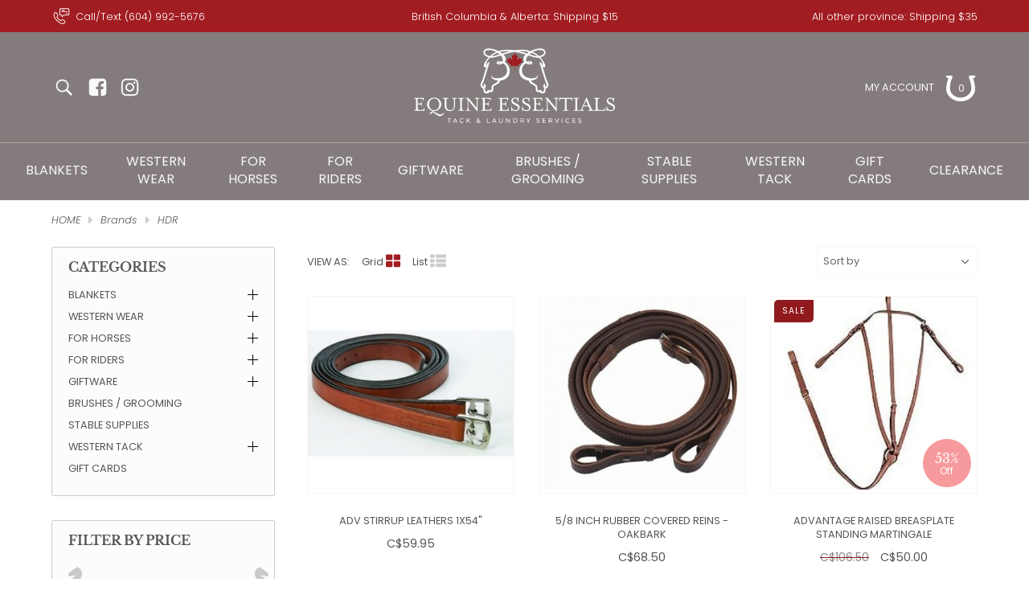

--- FILE ---
content_type: text/html;charset=utf-8
request_url: https://www.equineessentials.ca/brands/hdr/
body_size: 42315
content:
<!DOCTYPE html>
<html lang="en">
<head>
<meta charset="utf-8"/>
<!-- [START] 'blocks/head.rain' -->
<!--

  (c) 2008-2026 Lightspeed Netherlands B.V.
  http://www.lightspeedhq.com
  Generated: 29-01-2026 @ 22:47:02

-->
<link rel="canonical" href="https://www.equineessentials.ca/brands/hdr/"/>
<link rel="alternate" href="https://www.equineessentials.ca/index.rss" type="application/rss+xml" title="New products"/>
<meta name="robots" content="noodp,noydir"/>
<meta name="google-site-verification" content="PIkOJcRME9Bl1LCn1MM11e2fw3MTzqKg89LsBZpJmsE"/>
<meta property="og:url" content="https://www.equineessentials.ca/brands/hdr/?source=facebook"/>
<meta property="og:site_name" content="Equine Essentials Tack &amp; Laundry Services"/>
<meta property="og:title" content="HDR"/>
<script>
var ae_lsecomapps_account_shop_id = "482";
</script>
<script src="https://lsecom.advision-ecommerce.com/apps/js/api/broad-search-v2.min.js"></script>
<script>
/*broad search variables*/
var broad_search_translations = [];
 var broadsearch_results_page = 'service/search';
 var broadsearch_results_target = '#search-results';
 var broadsearch_form_target = '.search_form';
</script>
<script src="https://lsecom.advision-ecommerce.com/apps/js/api/advanced-filters.min.js"></script>
<script>
/*advanced filters variables*/
var advanced_filters_translations = [];
 var advanced_filters_results_target = '#ae-product-results';
 var advanced_filters_filters_target = '#ae-filter-results';
</script>
<script src="https://www.powr.io/powr.js?external-type=lightspeed"></script>
<script src="https://lsecom.advision-ecommerce.com/apps/js/api/gift-registry-v2.min.js"></script>
<script>
/*gift registry translations*/
var gift_registry_translations = [];
gift_registry_translations['en'] = [];
gift_registry_translations['en']['Loading...'] = '';
gift_registry_translations['en']['You must be logged in to use this feature'] = 'You must be logged in to use this registry feature.  %sPlease login%s.';
gift_registry_translations['en']['Gift Registry Owner - New Order Email'] = '<p>A new order has been placed for item(s) on your registry:</p>{ORDERED_ITEMS}';
gift_registry_translations['en']['Gift Registry Admin - New Registry Alert'] = '<p>A new gift registry has been created for {REGISTRANT_NAME}.</p><p><a href="{APP_ACCOUNT_URL}">Click here to review registry details</a>.</p>';
gift_registry_translations['en']['My Gift Registries'] = 'My Gift Registries';
gift_registry_translations['en']['Failed to save, please try again'] = 'Failed to save, please try again';
gift_registry_translations['en']['Failed to search, please try again'] = 'Failed to search, please try again';
gift_registry_translations['en']['Failed to delete, please try again'] = 'Failed to delete, please try again';
gift_registry_translations['en']['Product ID'] = 'Product ID';
gift_registry_translations['en']['Qty Wanted'] = 'Qty Wanted';
gift_registry_translations['en']['Registry Name'] = 'Registry Name';
gift_registry_translations['en']['Active Registry'] = 'Active';
gift_registry_translations['en']['Public Registry'] = 'Public';
gift_registry_translations['en']['Private Registry'] = 'Private';
gift_registry_translations['en']['Public or Private Registry'] = 'Public or Private';
gift_registry_translations['en']['Registry Type'] = 'Registry Type';
gift_registry_translations['en']['Registry\'s Event Description'] = 'Event Description';
gift_registry_translations['en']['Registry\'s Event Name'] = 'Event Name';
gift_registry_translations['en']['Registry\'s Event Date'] = 'Event Date';
gift_registry_translations['en']['Registrant Name'] = 'Registrant Name';
gift_registry_translations['en']['Co-Registrant Name'] = 'Co-Registrant Name';
gift_registry_translations['en']['Baby\'s Name'] = 'Baby\'s Name';
gift_registry_translations['en']['Baby\'s Due Date'] = 'Baby\'s Due Date';
gift_registry_translations['en']['Baby\'s Gender'] = 'Baby\'s Gender';
gift_registry_translations['en']['Is first child'] = 'Is first child';
gift_registry_translations['en']['Baby Shower'] = 'Baby Shower';
gift_registry_translations['en']['Wedding'] = 'Wedding';
gift_registry_translations['en']['Bar Mitzvah'] = 'Bar Mitzvah';
gift_registry_translations['en']['Bat Mitzvah'] = 'Bat Mitzvah';
gift_registry_translations['en']['Conversion'] = 'Conversion';
gift_registry_translations['en']['House Warming'] = 'House Warming';
gift_registry_translations['en']['Other Registry Type'] = 'Other';
gift_registry_translations['en']['Male'] = 'Male';
gift_registry_translations['en']['Female'] = 'Female';
gift_registry_translations['en']['Unknown Gender'] = 'Unknown Gender';
gift_registry_translations['en']['Other Gender'] = 'Other Gender';
gift_registry_translations['en']['Registry Details'] = 'Details';
gift_registry_translations['en']['Registry Orders'] = 'Orders';
gift_registry_translations['en']['Registry History'] = 'History';
gift_registry_translations['en']['Registry Products'] = 'Products';
gift_registry_translations['en']['You do not have permission to edit this registry'] = 'You do not have permission to edit this registry';
gift_registry_translations['en']['Failed to load gift registry'] = 'Failed to load gift registry';
gift_registry_translations['en']['registries'] = 'registries';
gift_registry_translations['en']['Gift Registries'] = 'Gift Registries';
gift_registry_translations['en']['Registry: %1s'] = 'Registry: %1s';
gift_registry_translations['en']['Registrant/Co-Registrant Name'] = 'Registrant/Co-Registrant Name';
gift_registry_translations['en']['Registry\'s Type of Occasion'] = 'Type of Occasion';
gift_registry_translations['en']['Edit Registry: %1s'] = 'Edit Registry: %1s';
gift_registry_translations['en']['Customer ID missing'] = 'Customer ID missing';
gift_registry_translations['en']['Your registry is currently set to private.  You\'ll need to provide the following link to anyone you want to access the registry:'] = 'Your registry is currently set to private.  You\'ll need to provide the following link to anyone you want to access the registry:';
gift_registry_translations['en']['Remove from Registry'] = 'Remove from Registry';
gift_registry_translations['en']['No products currently assigned to this registry.  To add products to your registry, ...'] = 'No products currently assigned to this registry. To add products to your registry, please browse our catalog.  When you find a product you want, click to view it\'s details and find the "Add to My Gift Registry" link.';
gift_registry_translations['en']['Qty Purchased'] = 'Qty Purchased';
gift_registry_translations['en']['Save Registry Changes'] = 'Save Changes';
gift_registry_translations['en']['Create a New Registry'] = 'Create a New Registry';
gift_registry_translations['en']['Manage Gift Registry'] = 'Manage Gift Registry';
gift_registry_translations['en']['Buy from Registry'] = 'Buy from Registry';
gift_registry_translations['en']['Registry Event'] = 'Event';
gift_registry_translations['en']['Registry Event Date'] = 'Event Date';
gift_registry_translations['en']['This is our first child!'] = 'This is our first child!';
gift_registry_translations['en']['Delete Registry'] = 'Delete Registry';
gift_registry_translations['en']['Search for a Registry'] = 'Search for a Registry';
gift_registry_translations['en']['Search Registries'] = 'Search Registries';
gift_registry_translations['en']['Create a Registry'] = 'Create a Registry';
gift_registry_translations['en']['Get started by creating an account or signing in.'] = 'Get started by creating an account or signing in.';
gift_registry_translations['en']['Create Registry'] = 'Create Registry';
gift_registry_translations['en']['Manage Your Registry'] = 'Manage Your Registry';
gift_registry_translations['en']['Already registered? Login to your account to review and manage your registry.'] = 'Already registered? Login to your account to review and manage your registry.';
gift_registry_translations['en']['Manage Registries'] = 'Manage Registries';
gift_registry_translations['en']['Registry Created Date'] = 'Created';
gift_registry_translations['en']['# of Products on Registry'] = '# of Products';
gift_registry_translations['en']['There are currently no registries assigned your account.'] = 'There are currently no registries assigned your account.';
gift_registry_translations['en']['Gift Registries Found'] = 'Gift Registries Found';
gift_registry_translations['en']['No registries were found matching your search criteria.'] = 'No registries were found matching your search criteria.';
gift_registry_translations['en']['Add to Selected Registry Now'] = 'Add to Selected Registry Now';
gift_registry_translations['en']['How many of this item do you want?'] = 'How many of this item do you want?';
gift_registry_translations['en']['Select a Registry to Add This Item to'] = 'Select a Registry to Add This Item to';
gift_registry_translations['en']['Choose a Registry'] = 'Choose a Registry';
gift_registry_translations['en']['You haven\'t created any registries in your account yet. Please...'] = 'You haven\'t created any registries in your account yet. Please %screate a registry%s to add this item to.';
gift_registry_translations['en']['Adding Item to Registry'] = 'Adding Item to Registry';
gift_registry_translations['en']['Loading Registries'] = 'Loading Registries';
gift_registry_translations['en']['Add to My Registry'] = 'Add to My Registry';
gift_registry_translations['en']['Item has been added to your registry!'] = 'Item has been added to your registry!';
gift_registry_translations['en']['Are you sure you want to delete this registry?  This cannot be undone.'] = 'Are you sure you want to delete this registry?  This cannot be undone.';
gift_registry_translations['en']['Your registry changes have been saved!'] = 'Your registry changes have been saved!';
gift_registry_translations['en']['Registry has been deleted'] = 'Registry has been deleted';
gift_registry_translations['en']['Failed to remove item, please try again'] = 'Failed to remove item, please try again';
gift_registry_translations['en']['Item has been removed from the registry'] = 'Item has been removed from the registry';
gift_registry_translations['en']['Wanted quantity has been updated'] = 'Wanted quantity has been updated';
gift_registry_translations['en']['Failed to update item, please try again'] = 'Failed to update item, please try again';
gift_registry_translations['en']['Item %1s removed from registry'] = 'Item %1s removed from registry';
gift_registry_translations['en']['Item %s quantity wanted update from %s to %s'] = 'Item %s quantity wanted update from %s to %s';
gift_registry_translations['en']['Item %1s added to registry, %2s wanted'] = 'Item %1s added to registry, %2s wanted';
gift_registry_translations['en']['Registry created'] = 'Registry created';
gift_registry_translations['en']['Registry updated: %1s'] = 'Registry updated: %1s';
gift_registry_translations['en']['Registry deleted'] = 'Registry deleted';
gift_registry_translations['en']['Registry History Event'] = 'Event';
gift_registry_translations['en']['Registry History Event Logged'] = 'Logged';
gift_registry_translations['en']['Performed by Customer ID: %1s'] = 'Performed by Customer ID: %1s';
gift_registry_translations['en']['Failed to add item from registry to cart, please try again'] = 'Failed to add item from registry to cart, please try again';
gift_registry_translations['en']['Failed to save registry quote'] = 'Failed to save registry quote';
gift_registry_translations['en']['No registry quote available'] = 'No registry quote available';
gift_registry_translations['en']['Failed to add item to your registry cart'] = 'Failed to add item to your registry cart';
gift_registry_translations['en']['My Registry Carts'] = 'My Registry Carts';
gift_registry_translations['en']['Updating purchase quantity for registry cart item'] = 'Updating purchase quantity for registry cart item';
gift_registry_translations['en']['Removing item from registry cart'] = 'Removing item from registry cart';
gift_registry_translations['en']['Item\'s quantity has been updated in your registry cart.'] = 'Item\'s quantity has been updated in your registry cart.';
gift_registry_translations['en']['Ready to Checkout for %1s?'] = 'Ready to Checkout for %1s?';
gift_registry_translations['en']['Switch Back to Your Regular Cart'] = 'Switch Back to Your Regular Cart';
gift_registry_translations['en']['Registry Product'] = 'Registry Product';
gift_registry_translations['en']['Registry Purchase Quantity'] = 'Registry Purchase Quantity';
gift_registry_translations['en']['Registry Product Price'] = 'Registry Product Price';
gift_registry_translations['en']['Registry order %1s cancelled'] = 'Registry order %1s cancelled';
gift_registry_translations['en']['Updated registry product qty purchased: \'%s\' was %s, %s %s'] = 'Updated registry product qty purchased: \'%s\' was %s, %s %s';
gift_registry_translations['en']['Failed to update registry product with qty purchased: %1s of %2s'] = 'Failed to update registry product with qty purchased: %1s of %2s';
gift_registry_translations['en']['Registry product \'%s\' status updated: from %s to %s'] = 'Registry product \'%s\' status updated: from %s to %s';
gift_registry_translations['en']['Product found in updated registry order that does not exist in registry database: %1s (Order Line ID %2s)'] = 'Product found in updated registry order that does not exist in registry database: %1s (Order Line ID %2s)';
gift_registry_translations['en']['Failed to load registry product'] = 'Failed to load registry product';
gift_registry_translations['en']['Order %s updated, registry product order \'%s\' status updated: from %s to %s'] = 'Order %s updated, registry product order \'%s\' status updated: from %s to %s';
gift_registry_translations['en']['Failed to update registry product order: %1s to %2s'] = 'Failed to update registry product order: %1s to %2s';
gift_registry_translations['en']['Order %s updated, registry product order qty purchased: \'%s\' was %s, %s %s'] = 'Order %s updated, registry product order qty purchased: \'%s\' was %s, %s %s';
gift_registry_translations['en']['Failed to update registry product order with qty purchased: %1s of %2s'] = 'Failed to update registry product order with qty purchased: %1s of %2s';
gift_registry_translations['en']['Failed to update registry product'] = 'Failed to update registry product';
gift_registry_translations['en']['Failed to cancel registry product order'] = 'Failed to cancel registry product order';
gift_registry_translations['en']['Order %s updated, registry product order \'%s\' cancelled'] = 'Order %s updated, registry product order \'%s\' cancelled';
gift_registry_translations['en']['No more of this item is needed for this registry'] = 'No more of this item is needed for this registry';
gift_registry_translations['en']['Quantity exceeds the amount needed for this registry'] = 'Quantity exceeds the amount needed for this registry';
gift_registry_translations['en']['This item is already in your cart for this registry...'] = 'This item is already in your cart for this registry.  You can adjust the quantity you want to order on the cart page.';
gift_registry_translations['en']['%s is no longer needed for this registry, so we\'re removing it from your registry cart'] = '%s is no longer needed for this registry, so we\'re removing it from your registry cart';
gift_registry_translations['en']['Wanted quantity fulfilled'] = 'Wanted quantity fulfilled';
gift_registry_translations['en']['That quantity exceeds the amount of that item that is still wanted...'] = 'That quantity exceeds the amount of that item that is still wanted for this registry.  Reduce your purchase quantity to %s or less.';
gift_registry_translations['en']['This item already exists on your registry'] = 'This item already exists on your registry';
gift_registry_translations['en']['This registry is private'] = 'This registry is private';
gift_registry_translations['en']['The provided registry key does not match this registry...'] = 'The provided registry key does not match this registry.  Please check your registry link or contact the registry owner.';
gift_registry_translations['en']['You must provide a registry key to access this private registry'] = 'You must provide a registry key to access this private registry';
gift_registry_translations['en']['New order has been placed for items on your registry %s!'] = 'New order has been placed for items on your registry %s!';
gift_registry_translations['en']['Registrant Email'] = 'Registrant Email';
gift_registry_translations['en']['%1sCheckout with your registry cart%2s or keep shopping.'] = '%1sCheckout with your registry cart%2s or keep shopping.';
gift_registry_translations['en']['Registry Product Price: %1s'] = 'Price: %1s';
gift_registry_translations['en']['New registry has been created!'] = 'New registry has been created!';
gift_registry_translations['en']['Quantity wanted must be 1 or more'] = 'Quantity wanted must be 1 or more';
gift_registry_translations['en']['Remove from Cart'] = 'Remove from Cart';
gift_registry_translations['en']['Checkout with this Cart'] = 'Checkout with this Cart';
gift_registry_translations['en']['Item has been added to your registry cart!'] = 'Item has been added to your registry cart!';
gift_registry_translations['en']['Registry Product Price: %s'] = 'Price: %s';
gift_registry_translations['en']['Proceed to Checkout for this Registry Cart'] = 'Proceed to Checkout for this Registry Cart';
gift_registry_translations['en']['Registry Product MSRP: %s'] = 'MSRP: %s';
gift_registry_translations['en']['Please contact us to inquire about ordering'] = 'Please contact us to inquire about ordering';
gift_registry_translations['en']['No products currently assigned to this registry.'] = 'No products currently assigned to this registry.';
var addtoregistry_button_target='#product_configure_form';
var addtoregistry_button_action='append';
</script>
<script src="https://lsecom.advision-ecommerce.com/apps/js/api/promo-auto-add-variants.min.js"></script>
<script src="https://lsecom.advision-ecommerce.com/apps/js/api/category-lookbook.min.js"></script>
<!--[if lt IE 9]>
<script src="https://cdn.shoplightspeed.com/assets/html5shiv.js?2025-02-20"></script>
<![endif]-->
<!-- [END] 'blocks/head.rain' -->
<title>HDR - Equine Essentials Tack &amp; Laundry Services</title>
<meta name="description" content="">
<meta name="keywords" content="HDR">
<meta http-equiv="X-UA-Compatible" content="IE=edge">
<meta name="viewport" content="width=device-width, initial-scale=1.0">
<meta name="apple-mobile-web-app-capable" content="yes">
<meta name="apple-mobile-web-app-status-bar-style" content="black">
<meta name="copyright" content="eCommerce Web Store Customized & Supported by: AdVision eCommerce Inc (BC) © 2026">
<link rel="shortcut icon" href="https://cdn.shoplightspeed.com/shops/621429/themes/18318/v/844401/assets/favicon.png?20231004192244" type="image/x-icon">
<style>html,body,div,span,applet,object,iframe,h1,h2,h3,h4,h5,h6,p,blockquote,pre,a,abbr,acronym,address,big,cite,code,del,dfn,em,img,ins,kbd,q,s,samp,small,strike,strong,sub,sup,tt,var,b,u,i,center,dl,dt,dd,ol,ul,li,fieldset,form,label,legend,table,caption,tbody,tfoot,thead,tr,th,td,article,aside,canvas,details,embed,figure,figcaption,footer,header,hgroup,menu,output,ruby,section,summary,time,mark,audio,video{margin:0;padding:0;border:0}article,aside,details,figcaption,figure,footer,header,hgroup,menu,nav,section{display:block}html{font-size:16px;scroll-behavior:smooth}body{line-height:1.4;font-size:.8rem;font-weight:400;font-family:var(--font-family);overflow-x:hidden}ol,ul{list-style:none}blockquote,q{quotes:none}blockquote:before,blockquote:after,q:before,q:after{content:"";content:none}table{border-collapse:collapse;border-spacing:0}h1,h2,h3,h4,h5{line-height:1.3;font-weight:700;font-family:var(--font-heading)}h1{font-size:calc(1.2rem + .65vw)}h2{font-size:calc(1.1rem + .55vw)}h3{font-size:calc(.75rem + .55vw)}h4{font-size:.9rem}img{max-width:100%;width:unset;height:unset}a{color:inherit;outline:none;text-decoration:none}a:hover{text-decoration:none;color:var(--accent-color);outline:none}a:hover svg{fill:var(--accent-color)}*{-moz-box-sizing:border-box;-webkit-box-sizing:border-box;box-sizing:border-box}textarea{min-height:200px}input:focus,select:focus,button:focus,textarea:focus{outline:none}.lSSlideOuter{overflow:hidden;-webkit-touch-callout:none;-webkit-user-select:none;-khtml-user-select:none;-moz-user-select:none;-ms-user-select:none;user-select:none}.lightSlider:before,.lightSlider:after{content:" ";display:table}.lightSlider{overflow:hidden;margin:0}.lSSlideWrapper{max-width:100%;overflow:hidden;position:relative}.lSSlideWrapper>.lightSlider:after{clear:both}.lSSlideWrapper .lSSlide{-webkit-transform:translate(0px, 0px);-ms-transform:translate(0px, 0px);transform:translate(0px, 0px);-webkit-transition:all 1s;-webkit-transition-property:-webkit-transform,height;-moz-transition-property:-moz-transform,height;transition-property:transform,height;-webkit-transition-duration:inherit !important;transition-duration:inherit !important;-webkit-transition-timing-function:inherit !important;transition-timing-function:inherit !important}.lSSlideWrapper .lSFade{position:relative}.lSSlideWrapper .lSFade>*{position:absolute !important;top:0;left:0;z-index:9;margin-right:0;width:100%}.lSSlideWrapper.usingCss .lSFade>*{opacity:0;-webkit-transition-delay:0s;transition-delay:0s;-webkit-transition-duration:inherit !important;transition-duration:inherit !important;-webkit-transition-property:opacity;transition-property:opacity;-webkit-transition-timing-function:inherit !important;transition-timing-function:inherit !important}.lSSlideWrapper .lSFade>*.active{z-index:10}.lSSlideWrapper.usingCss .lSFade>*.active{opacity:1}.lSSlideOuter .lSPager.lSpg{margin:10px 0 0;padding:0;text-align:center}.lSSlideOuter .lSPager.lSpg>li{display:inline-block;padding:0 3px}.lSSlideOuter .lSPager.lSpg>li a{background-color:var(--grey);display:block;height:5px;overflow:hidden;text-indent:-999em;width:40px;position:relative;z-index:99;-webkit-transition:all .5s linear 0s;transition:all .5s linear 0s}.lSSlideOuter .lSPager.lSpg>li:hover a,.lSSlideOuter .lSPager.lSpg>li.active a{background-color:var(--accent-color)}.lSSlideOuter .media{opacity:.8}.lSSlideOuter .media.active{opacity:1}.lSSlideOuter .lSPager.lSGallery{list-style:none outside none;padding-left:0;margin:0;overflow:hidden;transform:translate3d(0px, 0px, 0px);-moz-transform:translate3d(0px, 0px, 0px);-ms-transform:translate3d(0px, 0px, 0px);-webkit-transform:translate3d(0px, 0px, 0px);-o-transform:translate3d(0px, 0px, 0px);-webkit-transition-property:-webkit-transform;-moz-transition-property:-moz-transform;-webkit-touch-callout:none;-webkit-user-select:none;-khtml-user-select:none;-moz-user-select:none;-ms-user-select:none;user-select:none}.lSSlideOuter .lSPager.lSGallery li{overflow:hidden;-webkit-transition:border-radius .12s linear 0s .35s linear 0s;transition:border-radius .12s linear 0s .35s linear 0s}.lSSlideOuter .lSPager.lSGallery img{display:block;height:auto}.lSSlideOuter .lSPager.lSGallery:before,.lSSlideOuter .lSPager.lSGallery:after{content:" ";display:table}.lSSlideOuter .lSPager.lSGallery:after{clear:both}.lSAction>a{width:42px;height:42px;display:flex;align-items:center;justify-content:center;top:calc(50% - 21px);background-color:rgba(0,0,0,.15);border-radius:50%;cursor:pointer;position:absolute;z-index:50;-webkit-transition:all .65s ease-in;transition:all .65s ease-in}.lSAction>a .arrow{border-color:var(--white);width:12px;height:12px}.lSAction>a svg{position:relative;fill:var(--white)}.lSAction>a:hover{background-color:var(--accent-color)}.lSAction>a:hover{opacity:1}.lSAction>a:hover svg{fill:var(--white)}.lSAction>a.hidden{display:none !important}.lSAction>.lSPrev{left:40px}.lSAction>.lSPrev svg{left:-1px}.lSAction>.lSNext{right:40px}.lSAction>.lSNext svg{right:-1px}.lSAction>a.disabled{pointer-events:none}.cS-hidden{height:1px;opacity:0;filter:alpha(opacity=0);overflow:hidden}.lSSlideOuter.vertical{position:relative}.lSSlideOuter.vertical.noPager{padding-right:0px !important}.lSSlideOuter.vertical .lSGallery{position:absolute !important;right:0;top:0}.lSSlideOuter.vertical .lightSlider>*{width:100% !important;max-width:none !important}.lSSlideOuter.vertical .lSAction>a{left:50%;margin-left:-14px;margin-top:0}.lSSlideOuter.vertical .lSAction>.lSNext{background-position:31px -31px;bottom:10px;top:auto}.lSSlideOuter.vertical .lSAction>.lSPrev{background-position:0 -31px;bottom:auto;top:10px}.lSSlideOuter.lSrtl{direction:rtl}.lSSlideOuter .lightSlider,.lSSlideOuter .lSPager{padding-left:0;list-style:none outside none}.lSSlideOuter.lSrtl .lightSlider,.lSSlideOuter.lSrtl .lSPager{padding-right:0}.lSSlideOuter .lightSlider>*,.lSSlideOuter .lSGallery li{float:left}.lSSlideOuter.lSrtl .lightSlider>*,.lSSlideOuter.lSrtl .lSGallery li{float:right !important}@-webkit-keyframes rightEnd{0%{left:0}50%{left:-15px}100%{left:0}}@keyframes rightEnd{0%{left:0}50%{left:-15px}100%{left:0}}@-webkit-keyframes topEnd{0%{top:0}50%{top:-15px}100%{top:0}}@keyframes topEnd{0%{top:0}50%{top:-15px}100%{top:0}}@-webkit-keyframes leftEnd{0%{left:0}50%{left:15px}100%{left:0}}@keyframes leftEnd{0%{left:0}50%{left:15px}100%{left:0}}@-webkit-keyframes bottomEnd{0%{bottom:0}50%{bottom:-15px}100%{bottom:0}}@keyframes bottomEnd{0%{bottom:0}50%{bottom:-15px}100%{bottom:0}}.lSSlideOuter .rightEnd{-webkit-animation:rightEnd .3s;animation:rightEnd .3s;position:relative}.lSSlideOuter .leftEnd{-webkit-animation:leftEnd .3s;animation:leftEnd .3s;position:relative}.lSSlideOuter.vertical .rightEnd{-webkit-animation:topEnd .3s;animation:topEnd .3s;position:relative}.lSSlideOuter.vertical .leftEnd{-webkit-animation:bottomEnd .3s;animation:bottomEnd .3s;position:relative}.lSSlideOuter.lSrtl .rightEnd{-webkit-animation:leftEnd .3s;animation:leftEnd .3s;position:relative}.lSSlideOuter.lSrtl .leftEnd{-webkit-animation:rightEnd .3s;animation:rightEnd .3s;position:relative}.lightSlider.lsGrab>*{cursor:-webkit-grab;cursor:-moz-grab;cursor:-o-grab;cursor:-ms-grab;cursor:grab}.lightSlider.lsGrabbing>*{cursor:move;cursor:-webkit-grabbing;cursor:-moz-grabbing;cursor:-o-grabbing;cursor:-ms-grabbing;cursor:grabbing}body{color:var(--site-text-color)}.topbar{background-color:var(--topbar-bg);color:var(--topbar-color);font-weight:200;padding:10px 0}.topbar svg{fill:var(--topbar-color)}.topbar a:hover{color:var(--topbar-accent-color)}.topbar a:hover svg{fill:var(--topbar-accent-color)}.topbar__phone{width:25%}.topbar__phone a{display:flex;align-items:center}.topbar__phone a span{padding-left:5px}.topbar__wrapper{display:flex;align-items:center;justify-content:space-between}.topbar__text_1{text-align:center;width:50%}.topbar__text_2{text-align:right;width:25%}.container{width:90%;max-width:var(--max-width);margin-left:auto;margin-right:auto}header.header{background-color:rgba(102,92,92,.8);padding:15px 0;color:var(--grey);position:relative;z-index:500}header.header .header__flex{display:flex;align-items:center;justify-content:space-between}header.header .header__social{width:25%}header.header .header__social .social{display:flex;align-items:center}header.header .header__logo{width:50%;text-align:center}header.header .header__account{width:25%}header.header .header__account ul{display:flex;align-items:center;justify-content:flex-end;text-transform:uppercase}header.header .header__account ul li{margin-left:15px}header.header .cart_qty_wrapper{position:relative;display:inline-block;top:3px}header.header .cart_qty_wrapper span{position:absolute;top:0;left:0;right:2px;bottom:0;z-index:1;display:flex;align-items:center;justify-content:center;padding-bottom:5px}header.header.inner{background-image:var(--header-bg);background-size:cover;background-position:top}header.header.inner::before{content:"";position:absolute;top:0;left:0;right:0;bottom:0;display:block;z-index:2;background-color:rgba(102,92,92,.8)}header.header.inner .header__flex,header.header.inner nav{position:relative;z-index:3}nav{border-top:1px solid var(--border-color);margin-top:15px;text-align:center;padding:12px;padding-bottom:0}nav ul.main_nav{display:inline-flex;align-items:center;justify-content:center;color:var(--grey)}nav ul.main_nav>li{margin:0 20px}nav ul.main_nav>li>a{font-size:1rem;text-transform:uppercase}nav ul.main_nav>li.active>a{color:var(--accent-color);font-weight:500}nav ul.main_nav>li.hover>a{color:var(--accent-color)}.headlines{position:relative}.headlines .header.header{position:absolute;top:0;left:0;right:0;z-index:201}.headlines .lSSlideOuter{position:relative}.headlines .lSPager{position:absolute;bottom:25px;left:0;right:0;z-index:200}.headlines .lSAction>a{top:50%}.headlines li{position:relative}.headlines li picture{display:block;position:relative}.headlines li picture img{display:block;width:100%}.headlines .overlay{position:absolute;top:0;bottom:0;left:0;right:0;z-index:1;display:flex;align-items:center;justify-content:center;text-align:center;padding:2rem;padding-top:187px}.headlines .headlines__caption{max-width:900px}.headlines .headlines__caption .line_1{color:var(--accent-color);font-size:1.4rem;display:inline-flex;line-height:1.1;align-items:center;letter-spacing:5px}.headlines .headlines__caption .line_1::before,.headlines .headlines__caption .line_1::after{content:"";display:inline-block;height:2px;width:30px;background-color:var(--accent-color)}.headlines .headlines__caption .line_1 span{padding:0 8px 0 15px}.headlines .headlines__caption .line_2{font-family:var(--font-heading);font-weight:700;color:var(--white);line-height:1.1;letter-spacing:15px;margin-top:15px;font-size:calc(3.7rem + .75vw)}.headlines .headlines__caption .action{margin-top:30px}.btnExit{z-index:3;position:absolute;top:5px;width:28px;height:28px;-webkit-border-radius:50%;-moz-border-radius:50%;-ms-border-radius:50%;border-radius:50%;background-color:var(--black);display:flex;align-items:center;justify-content:center;right:5px}.btnExit svg{fill:var(--white)}.btnExit:hover svg{fill:var(--red);transform:rotate(90deg)}.sub_wrapper{position:absolute;top:100%;left:0;right:0;padding:50px 0;background-color:var(--black);z-index:500}.sub_wrapper .container{display:grid;grid-template-columns:25fr 75fr;grid-gap:30px;align-items:flex-start}.sub_wrapper .main_nav__sub li{display:block;font-size:1.1rem;margin-bottom:15px}.sub_wrapper .main_nav__sub li.active>a{color:var(--accent-color)}.sub_wrapper .main_nav__sub ul{margin:20px}.sub_wrapper .category_image.has_image{position:relative}.sub_wrapper .category_image.has_image::before{content:"";position:absolute;z-index:1;top:0;left:0;right:0;bottom:0;background-color:rgba(0,0,0,.5)}.sub_wrapper .category_image img{width:100%;object-fit:cover}.sub_wrapper .category_description_wrapper{position:absolute;z-index:2;top:0;left:0;right:0;bottom:0;padding:2rem 3.5rem;text-align:center;display:flex;align-items:center;justify-content:center}.sub_wrapper .category_description_wrapper .category_description{font-size:1rem;line-height:1.6}.hours_schedule{background-image:var(--hours-location-bg);display:grid;background-size:contain;min-height:220px;grid-template-columns:50fr 50fr}.hours_schedule .hours,.hours_schedule .address{display:flex;align-items:center;justify-content:center}.hours_schedule .hours_schedule__container{padding:25px;display:flex;align-items:center}.hours_schedule .hours_schedule__container .hours_schedule__icon{width:60px}.hours_schedule .hours_schedule__container .hours_schedule__text{width:calc(100% - 60px)}.hours_schedule .hours{background-color:rgba(249,242,242,.5019607843)}.btnMobile{display:none;background-color:rgba(0,0,0,0);width:30px;margin-right:20px}.btnMobile span{display:block;height:4px;width:100%;margin:3px 0;transition:all 1s ease-in-out;background-color:var(--grey)}.btnMobile span:first-of-type{margin-top:0;width:75%}.btnMobile span:last-child{margin-bottom:0;width:85%}.btnMobile:hover span{background-color:var(--accent-color)}.search_outer_wrapper{background-color:var(--black);padding:30px 0;position:relative;margin-top:-107px;-webkit-transition:all .65s ease .15s;-moz-transition:all .65s ease .15s;-o-transition:all .65s ease .15s;-ms-transition:all .65s ease .15s;transition:all .65s ease .15s}.search_outer_wrapper .btnClose{position:absolute;top:calc(50% - 17px);right:15px;width:35px;height:35px;display:flex;align-items:center;justify-content:center;-webkit-border-radius:50%;-moz-border-radius:50%;-ms-border-radius:50%;border-radius:50%;background-color:var(--button-bg-color)}.search_outer_wrapper .btnClose svg{fill:var(--button-hover-text-color)}.search_outer_wrapper .btnClose:hover{transform:rotate(180deg);background-color:var(--accent-color)}.search_outer_wrapper .search_form{max-width:500px;width:70%;margin:auto;display:flex;align-items:center;overflow:hidden}.search_outer_wrapper .search_form input{border:0;border:1px solid var(--border-color);color:var(--white);font-size:1rem;-webkit-border-radius:4px;-moz-border-radius:4px;-ms-border-radius:4px;border-radius:4px;background-color:rgba(0,0,0,0);width:calc(100% - 30px);padding:10px 20px}.search_outer_wrapper .search_form button{border:0;padding:5px;-webkit-border-radius:unset;-moz-border-radius:unset;-ms-border-radius:unset;border-radius:unset;background-color:rgba(0,0,0,0)}.search_outer_wrapper .search_form button:hover svg{fill:var(--button-bg-color)}.search_outer_wrapper.show{margin-top:0}.search_outer_wrapper.sticky{position:fixed;left:0;right:0;top:0;z-index:1200}#sticky_bar{position:fixed;top:0;left:0;right:0;padding:10px 0;z-index:1000;background-color:var(--black);font-size:.85rem;color:var(--grey)}#sticky_bar svg{fill:var(--grey)}#sticky_bar .sticky_bar__flex{display:flex;align-items:center;width:92%;margin:auto;justify-content:space-between}#sticky_bar .sticky_bar__logo{width:15%}#sticky_bar .sticky_bar__nav{width:70%}#sticky_bar .sticky_bar__nav ul{display:flex;align-items:center;justify-content:center}#sticky_bar .sticky_bar__nav li a{display:block;padding:0 12px;text-transform:uppercase}#sticky_bar .sticky_bar__nav li.hover>a,#sticky_bar .sticky_bar__nav li.active>a{color:var(--accent-color)}#sticky_bar .sticky_bar__nav li.active>a{font-weight:500}#sticky_bar .sticky_bar__links{width:15%}#sticky_bar .sticky_bar__links ul{display:flex;align-items:center;justify-content:flex-end}#sticky_bar .sticky_bar__links li{margin-left:12px}#sticky_bar .sticky_bar__links a.my_acct span{display:none}#sticky_bar .sticky_bar__links a.my_acct .mobile{display:block !important}#sticky_bar .cart_qty_wrapper{position:relative;display:inline-block;top:3px}#sticky_bar .cart_qty_wrapper img{max-width:26px}#sticky_bar .cart_qty_wrapper span{position:absolute;top:0;left:0;right:3px;bottom:0;z-index:1;display:flex;align-items:center;justify-content:center;padding-bottom:6px;font-size:11px}.scale-in-center{-webkit-animation:scale-in-center .5s cubic-bezier(0.25, 0.46, 0.45, 0.94) both;animation:scale-in-center .5s cubic-bezier(0.25, 0.46, 0.45, 0.94) both}.slide-in-left{-webkit-animation:slide-in-left .75s cubic-bezier(0.25, 0.46, 0.45, 0.94) both;animation:slide-in-left .75s cubic-bezier(0.25, 0.46, 0.45, 0.94) both}.slide-in-right{-webkit-animation:slide-in-right .75s cubic-bezier(0.25, 0.46, 0.45, 0.94) both;animation:slide-in-right .75s cubic-bezier(0.25, 0.46, 0.45, 0.94) both}.scale-in-hor-center{-webkit-animation:scale-in-hor-center .5s cubic-bezier(0.25, 0.46, 0.45, 0.94) both;animation:scale-in-hor-center .5s cubic-bezier(0.25, 0.46, 0.45, 0.94) both}@-webkit-keyframes slide-in-left{0%{-webkit-transform:translateX(-1000px);transform:translateX(-1000px);opacity:0}100%{-webkit-transform:translateX(0);transform:translateX(0);opacity:1}}@keyframes slide-in-left{0%{-webkit-transform:translateX(-1000px);transform:translateX(-1000px);opacity:0}100%{-webkit-transform:translateX(0);transform:translateX(0);opacity:1}}@-webkit-keyframes slide-in-right{0%{-webkit-transform:translateX(1000px);transform:translateX(1000px);opacity:0}100%{-webkit-transform:translateX(0);transform:translateX(0);opacity:1}}@keyframes slide-in-right{0%{-webkit-transform:translateX(1000px);transform:translateX(1000px);opacity:0}100%{-webkit-transform:translateX(0);transform:translateX(0);opacity:1}}@-webkit-keyframes scale-in-center{0%{-webkit-transform:scale(0);transform:scale(0);opacity:1}100%{-webkit-transform:scale(1);transform:scale(1);opacity:1}}@keyframes scale-in-center{0%{-webkit-transform:scale(0);transform:scale(0);opacity:1}100%{-webkit-transform:scale(1);transform:scale(1);opacity:1}}@-webkit-keyframes scale-in-hor-center{0%{-webkit-transform:scaleX(0);transform:scaleX(0);opacity:1}100%{-webkit-transform:scaleX(1);transform:scaleX(1);opacity:1}}@keyframes scale-in-hor-center{0%{-webkit-transform:scaleX(0);transform:scaleX(0);opacity:1}100%{-webkit-transform:scaleX(1);transform:scaleX(1);opacity:1}}.mobile{display:none}@media(max-width: 1080px){.btnMobile,.mobile{display:block}.desktop{display:none}.header__social a:not(.btnMobile,.search_link){display:none !important}#sticky_bar .sticky_bar__nav{display:none}#sticky_bar .sticky_bar__links{width:40%}#sticky_bar .sticky_bar__logo{width:20%;text-align:center}#sticky_bar .sticky_bar__menu_button{width:40%}header.header .cart_qty_wrapper img{max-width:26px}header.header .cart_qty_wrapper span{padding-bottom:6px;font-size:11px}header.header .header__account .my_acct span{display:none}}@media(max-width: 880px){.headlines .headlines__caption .line_1{font-size:1rem}.headlines .headlines__caption .line_2{font-size:calc(1rem + .6vw)}.headlines .btn.opaque{font-size:.7rem}.headlines .lSPager{display:none}}@media(max-width: 480px){.headlines .headlines__caption .line_1{font-size:.8rem}.headlines .headlines__caption .line_2{font-size:.9rem;margin-top:15px;line-height:1.4;letter-spacing:9px}.headlines .headlines__caption .line_1::before,.headlines .headlines__caption .line_1::after{display:none}.headlines .lSPager,.headlines .headlines__caption .action{display:none}.headlines .overlay{align-items:flex-end;padding-top:0}.btn.opaque{font-size:.8rem !important}.topbar__wrapper{align-items:unset}header.header{padding:0}header.header .header__logo svg{max-width:100%;height:85px}header.header .header__social{width:30%}header.header .header__account{width:30%}header.header .header__logo{width:40%}}
</style>
<link rel="preload" href="https://cdn.shoplightspeed.com/shops/621429/themes/18318/assets/equine-essentials.css?20260129182022" as="style" onload="this.onload=null;this.rel='stylesheet'">
<noscript><link rel="stylesheet" href="https://cdn.shoplightspeed.com/shops/621429/themes/18318/assets/equine-essentials.css?20260129182022"></noscript>

<link rel="preload" href="https://cdn.shoplightspeed.com/assets/gui-2-0.css?2025-02-20" as="style" onload="this.onload=null;this.rel='stylesheet'">
<noscript><link rel="stylesheet" href="https://cdn.shoplightspeed.com/assets/gui-2-0.css?2025-02-20"></noscript>
<link rel="preload" href="https://cdn.shoplightspeed.com/assets/gui-responsive-2-0.css?2025-02-20" as="style" onload="this.onload=null;this.rel='stylesheet'">
<noscript><link rel="stylesheet" href="https://cdn.shoplightspeed.com/assets/gui-responsive-2-0.css?2025-02-20"></noscript>
<link rel="stylesheet" href="https://cdn.shoplightspeed.com/shops/621429/themes/18318/assets/settings.css?20260129182022">
<link rel="stylesheet" href="https://cdn.shoplightspeed.com/shops/621429/themes/18318/assets/custom.css?20260129182022">
</head>
<body>
	
<main>
<section class="search_outer_wrapper">
	<div class="search_wrapper">
		<a href="javascript:;" aria-label="Close search window" onclick="$('.search_outer_wrapper').removeClass('show')" class="btnClose"><svg width="20" height="20" viewBox="0 0 24 24"><path d="M5.293 6.707l5.293 5.293-5.293 5.293c-0.391 0.391-0.391 1.024 0 1.414s1.024 0.391 1.414 0l5.293-5.293 5.293 5.293c0.391 0.391 1.024 0.391 1.414 0s0.391-1.024 0-1.414l-5.293-5.293 5.293-5.293c0.391-0.391 0.391-1.024 0-1.414s-1.024-0.391-1.414 0l-5.293 5.293-5.293-5.293c-0.391-0.391-1.024-0.391-1.414 0s-0.391 1.024 0 1.414z"></path></svg></a>
		<form action="https://www.equineessentials.ca/search/" method="get" class="search_form">
			<input type="text" name="q" autocomplete="off" value="" required aria-label="Search your product here" placeholder="Search..." />
			<button type="submit" aria-label="Search"><svg fill="#fff" width="30" viewBox="0 0 32 32"><path d="M19.427 20.427c-1.39 0.99-3.090 1.573-4.927 1.573-4.694 0-8.5-3.806-8.5-8.5s3.806-8.5 8.5-8.5c4.694 0 8.5 3.806 8.5 8.5 0 1.837-0.583 3.537-1.573 4.927l5.585 5.585c0.55 0.55 0.546 1.431-0 1.976l-0.023 0.023c-0.544 0.544-1.431 0.546-1.976 0l-5.585-5.585zM14.5 20c3.59 0 6.5-2.91 6.5-6.5s-2.91-6.5-6.5-6.5c-3.59 0-6.5 2.91-6.5 6.5s2.91 6.5 6.5 6.5v0z"></path></svg></button>
		</form>			
	</div>
</section><section class="topbar">
	<div class="container topbar__wrapper">
			<div class="topbar__phone">
				<a href="tel:(604) 992-5676"><svg xmlns="http://www.w3.org/2000/svg" xmlns:xlink="http://www.w3.org/1999/xlink" x="0px" y="0px" width="25" height="20" viewBox="0 0 612 625.444" enable-background="new 0 0 612 625.444" xml:space="preserve"><g><g><path d="M343.939,618.694c-14.941,0-30.051-1.887-45.124-5.678C189.389,585.468,33.251,429.33,5.703,319.922c-11.076-44.059-5.865-88.341,15.035-128.048c9.021-17.108,25.102-28.557,44.133-31.452c18.938-2.764,37.484,3.287,50.987,16.791l44.862,44.861c17.369,17.37,22.394,43.909,12.513,66.079c-5.192,11.673-11.822,21.609-19.723,29.509c-9.394,9.395-4.949,26.596,0.43,39.389c8.199,19.461,24.597,42.322,45.011,62.716c20.395,20.414,43.255,36.813,62.716,45.012c12.793,5.359,29.995,9.823,39.371,0.447c7.919-7.918,17.855-14.549,29.547-19.76c22.113-9.824,48.709-4.818,66.06,12.532l44.861,44.861c13.522,13.522,19.648,32.124,16.791,51.007c-2.896,19.031-14.363,35.112-31.471,44.114C400.717,611.728,372.627,618.694,343.939,618.694z M73.873,188.438c-1.569,0-3.138,0.112-4.707,0.355c-9.936,1.494-18.322,7.508-23.028,16.454c-17.817,33.824-22.057,70.057-12.607,107.671c25.083,99.604,172.667,247.188,272.289,272.27c37.634,9.488,73.83,5.229,107.634-12.588c8.965-4.725,14.961-13.111,16.474-23.047c1.476-9.768-1.7-19.387-8.704-26.409l-44.861-44.861c-9.021-9.002-22.711-11.617-34.104-6.611c-8.479,3.772-15.521,8.441-20.955,13.857c-33.526,33.525-95.813,1.345-142.654-45.459c-23.253-23.271-41.425-48.802-51.137-71.887c-16.791-39.856-3.642-61.446,5.697-70.785c5.397-5.416,10.066-12.457,13.82-20.918c5.08-11.393,2.428-25.102-6.593-34.122l-44.861-44.862C89.692,191.612,81.979,188.438,73.873,188.438z"/></g><g><path d="M330.772,343.921c-3.623,0-7.303-0.747-10.832-2.297c-9.861-4.314-16.007-13.708-16.007-24.485v-27.212h-21.665c-29.771,0-53.995-24.224-53.995-53.994V60.745c0-29.771,24.224-53.995,53.995-53.995h275.707c29.771,0,53.994,24.224,53.994,53.995v175.188c0,29.771-24.224,53.994-53.994,53.994H399.54l-50.764,46.842C343.696,341.475,337.31,343.921,330.772,343.921z M282.269,35.438c-13.952,0-25.307,11.355-25.307,25.307v175.188c0,13.951,11.355,25.307,25.307,25.307h36.009c7.919,0,14.344,6.425,14.344,14.344v37.055l51.586-47.588c2.651-2.447,6.126-3.811,9.73-3.811h164.038c13.951,0,25.307-11.355,25.307-25.307V60.745c0-13.952-11.355-25.307-25.307-25.307H282.269z"/></g><g><g><path d="M531.884,159.75h-211.57c-7.919,0-14.344-6.425-14.344-14.344s6.425-14.344,14.344-14.344h211.57c7.919,0,14.344,6.425,14.344,14.344S539.803,159.75,531.884,159.75z"/></g><g><path d="M420.122,107.156h-99.809c-7.919,0-14.344-6.425-14.344-14.344s6.425-14.344,14.344-14.344h99.809c7.919,0,14.344,6.425,14.344,14.344S428.041,107.156,420.122,107.156z"/></g><g><path d="M531.884,221.906h-49.904c-7.919,0-14.344-6.425-14.344-14.344s6.425-14.344,14.344-14.344h49.904c7.919,0,14.344,6.425,14.344,14.344S539.803,221.906,531.884,221.906z"/></g></g></g></svg> <span>Call/Text (604) 992-5676</span></a>
			</div>
			<div class="topbar__text_1">
				British Columbia & Alberta: Shipping $15 
			</div>
			<div class="topbar__text_2">
				All other province: Shipping $35 
			</div>
	</div>
</section>
<section class="collection_banner relative">
				<picture>
		<source media="(min-width:880px)" srcset="https://cdn.shoplightspeed.com/shops/621429/themes/18318/v/844585/assets/default_banner_image_d.webp?20231004194127">
		<source media="(min-width:500px)" srcset="https://cdn.shoplightspeed.com/shops/621429/themes/18318/v/844586/assets/default_banner_image_t.webp?20231004194135">
		<img src="https://cdn.shoplightspeed.com/shops/621429/themes/18318/v/844588/assets/default_banner_image_m.webp?20231004194211" width="500" height="400" alt="HDR" loading="lazy">
	</picture>
	<div class="overlay">
		<h1 class="color-wh space-2 t-upper stagger-down" id="collection_name">HDR</h1>
	</div>
	<header class="header scale-in-hor-center">
	<section class="header__flex container">
		<div class="header__social">
			<div class="social">	
				<a href="javascript:;" aria-label="Main menu" class="btnMobile"><span></span><span></span><span></span></a>
				<a href="javascript:;" title="Search" class="search_link" onclick="$('.search_outer_wrapper').toggleClass('show')"><svg width="30" height="30" viewBox="0 0 32 32"><path d="M19.427 20.427c-1.39 0.99-3.090 1.573-4.927 1.573-4.694 0-8.5-3.806-8.5-8.5s3.806-8.5 8.5-8.5c4.694 0 8.5 3.806 8.5 8.5 0 1.837-0.583 3.537-1.573 4.927l5.585 5.585c0.55 0.55 0.546 1.431-0 1.976l-0.023 0.023c-0.544 0.544-1.431 0.546-1.976 0l-5.585-5.585zM14.5 20c3.59 0 6.5-2.91 6.5-6.5s-2.91-6.5-6.5-6.5c-3.59 0-6.5 2.91-6.5 6.5s2.91 6.5 6.5 6.5v0z"></path></svg></a>
				
				<a href="https://www.facebook.com/eqessentialstack/" target="_blank"><svg width="25" height="25" viewBox="0 0 24 28"><path d="M19.5 2c2.484 0 4.5 2.016 4.5 4.5v15c0 2.484-2.016 4.5-4.5 4.5h-2.938v-9.297h3.109l0.469-3.625h-3.578v-2.312c0-1.047 0.281-1.75 1.797-1.75l1.906-0.016v-3.234c-0.328-0.047-1.469-0.141-2.781-0.141-2.766 0-4.672 1.687-4.672 4.781v2.672h-3.125v3.625h3.125v9.297h-8.313c-2.484 0-4.5-2.016-4.5-4.5v-15c0-2.484 2.016-4.5 4.5-4.5h15z"></path></svg></a>					
				
								
								  
				
				<a href="https://www.instagram.com/equineessentialsstore/?hl=en" target="_blank"><svg width="25" height="25" version="1.1" xmlns="http://www.w3.org/2000/svg" viewBox="0 0 24 28"><path d="M16 14c0-2.203-1.797-4-4-4s-4 1.797-4 4 1.797 4 4 4 4-1.797 4-4zM18.156 14c0 3.406-2.75 6.156-6.156 6.156s-6.156-2.75-6.156-6.156 2.75-6.156 6.156-6.156 6.156 2.75 6.156 6.156zM19.844 7.594c0 0.797-0.641 1.437-1.437 1.437s-1.437-0.641-1.437-1.437 0.641-1.437 1.437-1.437 1.437 0.641 1.437 1.437zM12 4.156c-1.75 0-5.5-0.141-7.078 0.484-0.547 0.219-0.953 0.484-1.375 0.906s-0.688 0.828-0.906 1.375c-0.625 1.578-0.484 5.328-0.484 7.078s-0.141 5.5 0.484 7.078c0.219 0.547 0.484 0.953 0.906 1.375s0.828 0.688 1.375 0.906c1.578 0.625 5.328 0.484 7.078 0.484s5.5 0.141 7.078-0.484c0.547-0.219 0.953-0.484 1.375-0.906s0.688-0.828 0.906-1.375c0.625-1.578 0.484-5.328 0.484-7.078s0.141-5.5-0.484-7.078c-0.219-0.547-0.484-0.953-0.906-1.375s-0.828-0.688-1.375-0.906c-1.578-0.625-5.328-0.484-7.078-0.484zM24 14c0 1.656 0.016 3.297-0.078 4.953-0.094 1.922-0.531 3.625-1.937 5.031s-3.109 1.844-5.031 1.937c-1.656 0.094-3.297 0.078-4.953 0.078s-3.297 0.016-4.953-0.078c-1.922-0.094-3.625-0.531-5.031-1.937s-1.844-3.109-1.937-5.031c-0.094-1.656-0.078-3.297-0.078-4.953s-0.016-3.297 0.078-4.953c0.094-1.922 0.531-3.625 1.937-5.031s3.109-1.844 5.031-1.937c1.656-0.094 3.297-0.078 4.953-0.078s3.297-0.016 4.953 0.078c1.922 0.094 3.625 0.531 5.031 1.937s1.844 3.109 1.937 5.031c0.094 1.656 0.078 3.297 0.078 4.953z"></path></svg></a> 
				
								
				
									

					
				
					
			</div>			
		</div>
		<div class="header__logo">
			<a href="https://www.equineessentials.ca/" aria-label="Equine Essentials Tack &amp; Laundry Services"><svg xmlns="http://www.w3.org/2000/svg" xml:space="preserve" width="250" height="103" viewBox="-135.22 0 408.36 151.09"><path fill="#FFF" d="m131.7 86.28.04-.25c0-.98-.02-2.12.43-3.02a21 21 0 0 1 .96-2.94c.22-.3-2.98-2.16-3.33-.43-.08.4-1.56 5.9-1.6 6.31-.04.48-.09.93-.22 1.2-.2.4-.82.72-1.52.76-.47.02-.98-.05-1.49-.17-.03-.29-.1-.59-.2-.88a3.59 3.59 0 0 0-2.13-2.23c-1.4-.5-2.72-.06-3.69.27l-.32.1c-1 .32-1.83.34-2.26.05-.47-.32-.76-1.16-.76-2.26 0-.42.02-.85.05-1.27.05-.99.12-2.1-.12-3.25-.9-4.24-5.34-6.44-7.73-7.62-2.73-1.34-5.3-3.96-5.73-6.26l-4 .3c0 4.34 4.62 7.37 8.17 9.12 2.57 1.27 5.35 2.81 5.84 5.18.15.69.1 1.49.05 2.33-.03.5-.05 1-.05 1.49.01 2.33.83 4.16 2.31 5.16 1.38.93 3.22 1.06 5.32.38 0 0 1.6 1.99 2.65 2.31l.1.03a12.7 12.7 0 0 0 4.19.73c2-.1 3.73-1.16 4.5-2.74.4-.84.48-1.7.55-2.4"/><path fill="#FFF" d="m135.8 67.4-.42-.9c-1.68-3.62-2.85-7.57-3.98-11.38l-7.42-24.96-4.68-3.4S130.4 64.13 132.19 68l.43.92c1.02 2.13 1.97 4.13 1.75 6.09a3.46 3.46 0 0 1-1.86 2.5c-.52.25-.96.25-1.32.02-.35-.23-.4-.8-.31-1.26.1-.46.37-.96.79-1.03l-.6-3.47a4.65 4.65 0 0 0-3.64 3.78 4.65 4.65 0 0 0 1.82 4.92c.76.5 1.63.75 2.52.75.74 0 1.5-.17 2.23-.52a6.95 6.95 0 0 0 3.86-5.3c.34-2.95-.93-5.63-2.06-8"/><path fill="#FFF" d="M132.07 7.45c-.23-2.86-1.91-5.03-4.85-6.29a17.13 17.13 0 0 0-7.75-1.1c-8.6.72-17.79 4.41-25.25 10.14-12.76-4.13-29.43-8.68-45.4-7.36C29.94 4.42 14.3 15.5 7 32.48a9.7 9.7 0 0 0-.4 3.4c.12 1.4.74 2.35 1.64 2.5.27.2.51.19.54.18 3.44-.29 3.44-3.03 3.43-6.2 0-2.57 0-5.47 1.78-7.72C22.69 13.25 34.4 6.87 48.83 5.67c7.77-.65 19.64-.45 42.8 6.84-4.3 3.74-6.72 9.7-2.67 14.87-7.43 4.99-9.01 10.98-9.87 14.2l-.07.28c-.76 2.9-.57 6.48.52 10.1a17 17 0 0 0 5.68 8.36 21.79 21.79 0 0 0 8.76 4.3 26.9 26.9 0 0 0 9.4.63 23.61 23.61 0 0 0 8.95-2.9 8.69 8.69 0 0 0 3.28-3.65c.36-.84.5-1.7.42-2.48a4.84 4.84 0 0 0-.83-2.19l-.53-.77.22.9a4.03 4.03 0 0 1-.78 3.64 7.47 7.47 0 0 1-3.07 2.02 25.17 25.17 0 0 1-7.84.84c-5.77-.3-10.83-2.02-14.24-4.86a13.23 13.23 0 0 1-4.1-5.62c-.82-2.11-1.11-4.6-.85-7.2a20.33 20.33 0 0 1 2.4-7.4c1.1-2.05 4.11-4.33 5.9-5.55 1.23 1.24 5.08 2.8 8.25 2.54.2-.02 5.04-.46 4.75-3.88-.08-1.02-.73-1.79-1.87-2.22a9.17 9.17 0 0 0-3.86-.36c-2.58.21-4.15.34-6.08.7-.8-1.41-2.55-6 3.35-12.51 1.88.42 3.85 1.06 5.94 1.74 4.54 1.47 9.69 3.13 14.9 2.7 2.29-.19 6.09-1.08 9.24-2.96 3.64-2.16 5.41-5.04 5.14-8.33m-32.5 4.61h-.05c-.07 0-.17-.03-.27-.07l-.05-.02a34.4 34.4 0 0 1 15.87-8.51l.33-.03c6.16-.57 10.3 0 12.33 1.7.8.68 1.26 1.54 1.34 2.57.24 2.81-2.03 4.72-3.98 5.83a21.19 21.19 0 0 1-8.3 2.46c-3.95.33-7.69-.92-11.66-2.24-1.79-.6-3.64-1.2-5.55-1.69m-3.04 17.01c.93-.33 4.98-.75 5.9-.13.18.11.17.22.14.32s-.19.3-.96.43c-1.63.28-4.3-.07-5.08-.62M6.21 86.28l-.03-.25c0-.98.02-2.12-.43-3.02 0-.27-.81-2.72-.96-2.94-.22-.3 2.98-2.16 3.33-.43.08.4 1.56 5.9 1.6 6.31.04.48.09.93.22 1.2.2.4.82.72 1.52.76.47.02.98-.05 1.49-.17.03-.29.1-.59.2-.88a3.59 3.59 0 0 1 2.13-2.23c1.4-.5 2.72-.06 3.69.27l.32.1c1 .32 1.83.34 2.27.05.46-.32.75-1.16.75-2.26 0-.42-.02-.85-.04-1.27-.06-.99-.13-2.1.11-3.25.9-4.24 5.34-6.44 7.73-7.62 2.74-1.34 5.3-3.96 5.73-6.26l4 .3c0 4.34-4.62 7.37-8.17 9.12-2.57 1.27-5.34 2.81-5.84 5.18-.14.69-.1 1.49-.05 2.33.03.5.06 1 .05 1.49 0 2.33-.83 4.16-2.31 5.16-1.38.93-3.22 1.06-5.31.38 0 0-1.6 1.99-2.66 2.31l-.09.03c-1.13.35-2.4.75-3.8.74h-.4a5.21 5.21 0 0 1-4.5-2.75 6.7 6.7 0 0 1-.55-2.4"/><path fill="#FFF" d="m2.12 67.4.42-.9c1.68-3.62 2.85-7.57 3.98-11.38l7.42-24.96 4.68-3.4S7.52 64.13 5.73 68l-.43.92C4.29 71.04 3.33 73.04 3.55 75c.12.98.92 2.06 1.86 2.5.52.25.96.25 1.32.02.35-.23.41-.8.31-1.26-.1-.46-.37-.96-.79-1.03l.6-3.47c1.8.3 3.23 1.8 3.64 3.78a4.65 4.65 0 0 1-1.82 4.92c-.76.5-1.63.75-2.52.75-.74 0-1.5-.17-2.23-.52a6.95 6.95 0 0 1-3.87-5.3c-.33-2.95.94-5.63 2.07-8"/><path fill="#FFF" d="M11 15.78a23.4 23.4 0 0 0 9.24 2.96c5.2.43 10.35-1.23 14.89-2.7 2.08-.68 4.06-1.32 5.94-1.74 5.9 6.51 4.15 11.1 3.36 12.5-1.93-.35-3.5-.48-6.08-.7a9.2 9.2 0 0 0-3.87.37c-1.14.43-1.79 1.2-1.87 2.22-.29 3.42 4.55 3.86 4.75 3.88 3.17.26 7.03-1.3 8.26-2.55 1.78 1.23 4.79 3.5 5.9 5.57a20.37 20.37 0 0 1 2.39 7.4c.27 2.59-.03 5.08-.85 7.19a13.22 13.22 0 0 1-4.1 5.61c-3.41 2.85-8.47 4.57-14.24 4.86a25.46 25.46 0 0 1-7.85-.84 7.48 7.48 0 0 1-3.06-2.01 4.03 4.03 0 0 1-.78-3.63l.22-.91-.53.77a4.84 4.84 0 0 0-.83 2.2c-.09.78.06 1.63.42 2.47a8.68 8.68 0 0 0 3.28 3.66 23.8 23.8 0 0 0 11.86 3.05c2.2 0 4.38-.27 6.5-.8 3.28-.78 6.31-2.27 8.75-4.29a16.98 16.98 0 0 0 5.68-8.36c1.1-3.62 1.28-7.2.53-10.1l-.08-.28c-.85-3.22-2.44-9.21-9.87-14.2 4.05-5.17 1.63-11.13-2.66-14.87 23.16-7.29 35.03-7.49 42.79-6.84 14.42 1.2 26.14 7.58 34.84 18.97 1.79 2.25 1.78 5.15 1.78 7.72 0 3.17 0 5.91 3.43 6.2.03 0 .28.02.55-.18.9-.15 1.52-1.1 1.63-2.5a9.74 9.74 0 0 0-.4-3.4C123.63 15.5 108 4.42 89.1 2.84 73.13 1.52 56.46 6.07 43.7 10.2 36.24 4.47 27.04.78 18.45.06c-2.7-.22-5.6.19-7.75 1.1C7.77 2.42 6.09 4.6 5.85 7.45c-.27 3.28 1.5 6.17 5.14 8.33m21.8-2.03c-3.97 1.32-7.71 2.57-11.65 2.24a21.2 21.2 0 0 1-8.3-2.46c-1.95-1.1-4.23-3.02-3.99-5.83a3.64 3.64 0 0 1 1.34-2.56c2.03-1.7 6.17-2.28 12.33-1.7l.33.02a34.4 34.4 0 0 1 15.87 8.51l-.05.02c-.1.04-.2.08-.27.07h-.05c-1.92.48-3.77 1.1-5.56 1.7m3.5 15.94c-.76-.13-.92-.35-.94-.44-.04-.1-.05-.2.12-.32.92-.62 4.98-.2 5.9.13-.77.55-3.44.9-5.07.63"/><path fill="#A11D21" d="m68.7 43.02.06-3.12.14-4.5-.01-.21-8.03 1.09c.25-.43.44-.82.7-1.16.38-.53.35-1.07 0-1.56a6.2 6.2 0 0 0-1.04-1.07c-2.31-1.98-4.64-3.94-6.96-5.9l-.12-.12c.25-.06.48-.1.7-.17 1.06-.34 1.52-1.2 1.25-2.28l-.98-3.81 2.51.58c.25.05.5.1.74.12.65.07 1.16-.17 1.5-.72l.95-1.45 2.33 2.75c.24.28.47.58.73.84.2.2.43.38.68.5.37.17.7.02.73-.38.04-.45 0-.92-.08-1.36-.39-2.55-.8-5.1-1.21-7.7l.73.58a3 3 0 0 0 1.74.61c.38.02.72-.08.95-.4.24-.32.47-.66.67-1 .7-1.24 1.4-2.48 2.11-3.77l.86 1.57c.49.88.96 1.77 1.46 2.64.6 1.03 1.22 1.26 2.33.8.52-.22 1-.58 1.48-.87l-.5 2.8-.98 5.54c-.07.36-.1.77.27.98.39.23.73-.02.99-.29.64-.67 1.24-1.37 1.86-2.07l1.45-1.64.79 1.27c.55.9 1.09 1.12 2.12.9l2.7-.57.04.04c-.3 1.08-.62 2.16-.9 3.26-.11.44-.24.9-.2 1.34.07.84.77 1.41 1.77 1.58l.23.02-.58.48c-2.38 1.94-4.77 3.88-7.14 5.83-.24.2-.46.44-.62.71-.29.48-.35.97 0 1.47.26.36.44.75.7 1.2l-8.02-1.26v.5l.05 7.16-.02.23h-.92"/><g fill="#FFF"><path d="M-135.22 125.63c3.58 0 4.1-.74 4.1-5.06v-14.02c0-4.32-.52-5-4.1-5v-.91h19.68l.39 5.7h-.9l-.22-.87c-.6-2.25-1.04-3.24-5.01-3.24h-6.39v9.8h2.16c4.32 0 5-.52 5-4.14h.91v9.88h-.9c0-3.63-.7-4.14-5-4.14h-2.17v6.3c0 4.31.52 5 4.1 5h3.72c3.97 0 4.44-.99 5-3.28l.22-.86h.9l-.34 5.74h-21.15v-.9zM-108.64 113.58c0-7.5 6.48-13.68 14.37-13.68 7.94 0 14.42 6.17 14.42 13.68 0 7.25-5.83 12.82-12.95 13.6-1.68.17-4.1.95-5.74 2.46 8.42-1.69 10.96 4.49 16.75 4.49 3.92 0 6.04-1.34 7.46-4.2l.7.36c-1.04 3.02-3.9 7.16-8.99 7.16-5.43 0-9.88-6.78-14.06-6.78-4.15 0-3.67 2.68-5.18 2.9-.82.13-1.47-.48-1.47-1.38 0-1.3 2.85-3.93 6.73-5.1-7.03-1.2-12.04-6.86-12.04-13.5m3.97 0c0 5.35 2.98 11.95 10.4 11.95 7.47 0 10.45-6.6 10.45-11.96s-2.98-12-10.45-12c-7.42 0-10.4 6.65-10.4 12M-58.02 101.54v-.9h10.1v.9c-3.58 0-4.15.7-4.15 5v10.36c0 6.78-4.66 10.36-10.4 10.36-5.7 0-10.36-3.58-10.36-10.36v-10.35c0-4.32-.51-5-4.1-5v-.91h11.66v.9c-3.58 0-4.1.7-4.1 5v10.58c0 5.61 3.23 8.2 7.55 8.2 4.53 0 7.94-2.59 7.94-8.2v-10.57c0-4.32-.56-5-4.14-5M-45.38 126.53v-.9c3.58 0 4.1-.74 4.1-5.06v-14.02c0-4.32-.52-5-4.1-5v-.91h11.65v.9c-3.58 0-4.1.7-4.1 5v14.03c0 4.32.52 5.06 4.1 5.06v.9h-11.65zM-7.8 106.55c0-4.32-.52-5-4.1-5v-.91h9.84v.9c-3.58 0-4.14.7-4.14 5v20.72h-1l-17.56-21.7v15.02c0 4.31.57 5.05 4.15 5.05v.9h-9.84v-.9c3.58 0 4.1-.74 4.1-5.05v-14.03c0-4.32-.52-5-4.1-5v-.91h6.08l16.57 20.54v-14.63zM.83 125.63c3.58 0 4.1-.74 4.1-5.06v-14.02c0-4.32-.52-5-4.1-5v-.91H20.5l.39 5.7H20l-.22-.87c-.6-2.25-1.04-3.24-5.01-3.24H8.38v9.8h2.16c4.31 0 5-.52 5-4.14h.91v9.88h-.9c0-3.63-.7-4.14-5.01-4.14H8.38v6.3c0 4.31.52 5 4.1 5h3.71c3.97 0 4.45-.99 5-3.28l.23-.86h.9l-.34 5.74H.83v-.9zM36.04 125.63c3.58 0 4.1-.74 4.1-5.06v-14.02c0-4.32-.52-5-4.1-5v-.91h19.68l.39 5.7h-.91l-.22-.87c-.6-2.25-1.03-3.24-5-3.24h-6.39v9.8h2.16c4.31 0 5-.52 5-4.14h.9v9.88h-.9c0-3.63-.69-4.14-5-4.14h-2.16v6.3c0 4.31.52 5 4.1 5h3.71c3.97 0 4.45-.99 5-3.28l.22-.86h.91l-.35 5.74H36.04v-.9zM63.1 127.26h-.87v-9.5h.9s.05 7.78 7.95 7.78c3.06 0 5.4-1.99 5.4-4.75 0-1.98-2-3.67-4.97-5.22l-4.15-2.12c-2.5-1.29-4.79-3.84-4.79-7.12 0-3.58 2.98-6.43 7.17-6.43 2.55 0 3.97.82 5.27 1.77a3.68 3.68 0 0 0 1.25-1.98h.86v9.5h-.9c-.3-3.46-1.6-7.56-6.61-7.56-2.42 0-4.19 1.68-4.19 3.84 0 2.24 1.51 3.41 5.27 5.35l4.1 2.12c3.32 1.68 4.53 4.19 4.53 6.56 0 4.7-3.8 7.77-8.24 7.77-3.28 0-5.36-1.73-6.73-2.03a3.62 3.62 0 0 0-1.26 2.02M85.31 127.26h-.86v-9.5h.9s.05 7.78 7.95 7.78c3.06 0 5.4-1.99 5.4-4.75 0-1.98-2-3.67-4.97-5.22l-4.15-2.12c-2.5-1.29-4.79-3.84-4.79-7.12 0-3.58 2.98-6.43 7.17-6.43 2.55 0 3.97.82 5.26 1.77a3.67 3.67 0 0 0 1.26-1.98h.86v9.5h-.9c-.3-3.46-1.6-7.56-6.61-7.56-2.42 0-4.19 1.68-4.19 3.84 0 2.24 1.51 3.41 5.27 5.35l4.1 2.12c3.32 1.68 4.53 4.19 4.53 6.56 0 4.7-3.8 7.77-8.24 7.77-3.28 0-5.36-1.73-6.74-2.03a3.62 3.62 0 0 0-1.25 2.02M105.3 125.63c3.57 0 4.1-.74 4.1-5.06v-14.02c0-4.32-.53-5-4.1-5v-.91h19.67l.4 5.7h-.92l-.21-.87c-.6-2.25-1.04-3.24-5-3.24h-6.4v9.8H115c4.32 0 5-.52 5-4.14h.91v9.88h-.9c0-3.63-.7-4.14-5.01-4.14h-2.16v6.3c0 4.31.52 5 4.1 5h3.72c3.97 0 4.44-.99 5-3.28l.22-.86h.9l-.34 5.74h-21.15v-.9zM153.1 106.55c0-4.32-.52-5-4.1-5v-.91h9.84v.9c-3.58 0-4.14.7-4.14 5v20.72h-1l-17.56-21.7v15.02c0 4.31.56 5.05 4.15 5.05v.9h-9.84v-.9c3.58 0 4.1-.74 4.1-5.05v-14.03c0-4.32-.52-5-4.1-5v-.91h6.08l16.57 20.54v-14.63zM186.67 106.46h-.9l-.22-.86c-.6-2.29-1.03-3.28-5-3.28h-5.66v18.26c0 4.31.56 5.05 4.15 5.05v.9h-11.7v-.9c3.58 0 4.14-.74 4.14-5.05v-18.26h-5.65c-3.97 0-4.4 1-5 3.28l-.22.86h-.9l.38-5.82h26.2l.38 5.82zM188.65 126.53v-.9c3.58 0 4.1-.74 4.1-5.06v-14.02c0-4.32-.52-5-4.1-5v-.91h11.65v.9c-3.58 0-4.1.7-4.1 5v14.03c0 4.32.52 5.06 4.1 5.06v.9h-11.65zM207.04 122.34c-1.04 2.33-.22 3.28 3.36 3.28v.91h-10.1v-.9c3.63 0 3.84-.74 5.18-3.76l9.5-21.97h.56l9.54 21.97c1.33 3.02 1.55 3.75 5.13 3.75v.91h-11.95v-.9c3.58 0 4.4-.91 3.36-3.29l-2.07-4.79h-10.44l-2.07 4.8zm7.25-16.79-4.49 10.4h9.02l-4.53-10.4z"/><path d="M230.2 125.63c3.59 0 4.1-.74 4.1-5.06v-14.02c0-4.32-.51-5-4.1-5v-.91h11.66v.9c-3.58 0-4.1.7-4.1 5v13.39c0 4.31.52 5 4.1 5h5.18c3.92 0 4.4-.99 4.96-3.27l.22-.87h.9l-.34 5.74H230.2v-.9zM256.92 127.26h-.87v-9.5h.91s.04 7.78 7.94 7.78c3.06 0 5.4-1.99 5.4-4.75 0-1.98-1.99-3.67-4.97-5.22l-4.14-2.12c-2.5-1.29-4.8-3.84-4.8-7.12 0-3.58 2.99-6.43 7.17-6.43 2.55 0 3.97.82 5.27 1.77a3.69 3.69 0 0 0 1.25-1.98h.86v9.5h-.9c-.3-3.46-1.6-7.56-6.6-7.56-2.43 0-4.2 1.68-4.2 3.84 0 2.24 1.52 3.41 5.27 5.35l4.1 2.12c3.32 1.68 4.53 4.19 4.53 6.56 0 4.7-3.8 7.77-8.24 7.77-3.28 0-5.35-1.73-6.73-2.03a3.63 3.63 0 0 0-1.25 2.02M-63.97 142.96h-3.07v-.8h7.05v.8h-3.06v7.92h-.92z"/><path d="M-62.93 151h-1.16v-7.92h-3.06v-1.04h7.28v1.04h-3.06V151zm-.92-.24h.68v-7.92h3.06v-.56h-6.8v.56h3.06v7.92zM-49.13 148.55H-54l-1.04 2.33H-56l3.98-8.72h.91l3.98 8.72h-.97l-1.04-2.33zm-.34-.75-2.09-4.68-2.1 4.68h4.2z"/><path d="M-46.93 151h-1.23l-1.05-2.33h-4.7l-1.05 2.33h-1.22l.08-.17 4.01-8.79h1.07l4.1 8.96zm-1.08-.24h.7l-3.87-8.48h-.75l-3.88 8.48h.7l1.04-2.33h5.01l1.05 2.33zm-1.27-2.83h-4.56l2.28-5.1 2.28 5.1zm-4.19-.25h3.82l-1.9-4.27-1.92 4.27zM-42.2 146.52c0-2.55 1.93-4.43 4.56-4.43 1.27 0 2.42.42 3.19 1.27l-.59.58a3.45 3.45 0 0 0-2.58-1.03 3.56 3.56 0 0 0-3.68 3.61 3.56 3.56 0 0 0 3.68 3.61c1 0 1.87-.31 2.58-1.05l.59.59a4.24 4.24 0 0 1-3.2 1.28 4.37 4.37 0 0 1-4.56-4.43"/><path d="M-37.65 151.07a4.52 4.52 0 0 1-4.68-4.55c0-2.64 1.97-4.55 4.69-4.55 1.34 0 2.5.46 3.27 1.3l.08.1-.75.74-.09-.08c-.66-.67-1.47-1-2.49-1a3.45 3.45 0 0 0-3.56 3.5 3.45 3.45 0 0 0 3.56 3.48c1.02 0 1.84-.33 2.5-1.01l.08-.09.75.76-.08.08a4.35 4.35 0 0 1-3.28 1.32m.01-8.86c-2.58 0-4.45 1.81-4.45 4.31 0 2.5 1.87 4.32 4.44 4.32 1.23 0 2.3-.41 3.03-1.16l-.42-.42c-.69.67-1.53 1-2.58 1-2.17 0-3.8-1.61-3.8-3.73a3.69 3.69 0 0 1 3.8-3.73c1.03 0 1.9.33 2.58.98l.42-.42a4.13 4.13 0 0 0-3.02-1.15M-25.43 146.78l-1.78 1.81v2.29h-.92v-8.72h.92v5.27l5.12-5.27h1.06l-3.77 3.95 4.03 4.77h-1.1z"/><path d="M-20.51 151h-1.41l-.04-.04-3.47-4-1.66 1.68V151h-1.16v-8.96h1.16v5.1l4.95-5.1h1.39l-3.9 4.07 4.14 4.89zm-1.3-.24h.78l-3.94-4.65 3.66-3.82h-.73l-5.29 5.44v-5.44h-.68v8.47h.68v-2.22l1.9-1.93 3.62 4.15zM-1.06 151.02l-1.21-1.25a3.85 3.85 0 0 1-2.91 1.18c-1.7 0-2.93-.9-2.93-2.21 0-1.04.6-1.8 2.2-2.72-.86-.87-1.1-1.4-1.1-2.06 0-1.11.85-1.86 2.2-1.86 1.23 0 2.03.65 2.03 1.73 0 .87-.52 1.48-1.94 2.3l2.39 2.47c.26-.46.46-1.02.58-1.68l.72.22a5.93 5.93 0 0 1-.77 2l1.25 1.3-.51.58zm-1.73-1.79-2.63-2.7c-1.4.8-1.82 1.35-1.82 2.12 0 .94.85 1.57 2.1 1.57.95 0 1.75-.33 2.35-.99m-3.4-5.29c0 .52.19.87.98 1.69 1.26-.73 1.67-1.16 1.67-1.78 0-.65-.46-1.09-1.27-1.09-.87 0-1.38.49-1.38 1.18"/><path d="m-1.06 151.2-1.21-1.25a4.02 4.02 0 0 1-2.91 1.12c-1.8 0-3.05-.96-3.05-2.33 0-1.07.6-1.84 2.12-2.74-.75-.8-1.02-1.35-1.02-2.04 0-1.19.93-1.98 2.32-1.98 1.32 0 2.15.71 2.15 1.85 0 .88-.51 1.52-1.87 2.33l2.17 2.24c.22-.43.39-.93.5-1.5l.02-.14.95.3-.02.1c-.15.76-.4 1.42-.74 1.97l1.26 1.3-.67.76zm-1.21-1.6 1.2 1.24.35-.4-1.23-1.28.05-.07c.33-.52.57-1.14.73-1.86l-.49-.15c-.12.6-.31 1.14-.57 1.58l-.08.14-.1-.11-2.5-2.58.13-.07c1.39-.8 1.88-1.38 1.88-2.2 0-1-.73-1.61-1.9-1.61-1.28 0-2.1.68-2.1 1.73 0 .67.28 1.17 1.07 1.98l.1.11-.13.08c-1.53.89-2.13 1.62-2.13 2.6 0 1.24 1.16 2.1 2.8 2.1a3.7 3.7 0 0 0 2.83-1.14l.09-.1zm-2.86.74c-1.33 0-2.23-.68-2.23-1.69 0-.85.5-1.43 1.88-2.22l.08-.05.07.07 2.7 2.78-.08.08a3.13 3.13 0 0 1-2.42 1.03m-.31-3.66c-1.4.82-1.68 1.33-1.68 1.97 0 .87.8 1.45 1.99 1.45.88 0 1.61-.3 2.17-.86l-2.48-2.56zm.21-.9-.06-.07c-.8-.8-1.02-1.2-1.02-1.76 0-.8.59-1.31 1.5-1.31.84 0 1.4.48 1.4 1.2 0 .68-.43 1.14-1.74 1.89l-.08.05zm.42-2.9c-.78 0-1.26.4-1.26 1.07 0 .43.12.75.88 1.52 1.16-.67 1.53-1.07 1.53-1.63 0-.6-.43-.96-1.15-.96M13.01 142.16h.92v7.92h4.88v.8h-5.8z"/><path d="M18.93 151h-6.05v-8.96h1.17v7.92h4.88V151zm-5.8-.24h5.56v-.56H13.8v-7.91h-.68v8.47zM30.19 148.55h-4.86l-1.04 2.33h-.96l3.98-8.72h.9l4 8.72h-.98l-1.04-2.33zm-.34-.75-2.1-4.68-2.08 4.68h4.18z"/><path d="M32.39 151h-1.23l-1.05-2.33h-4.7L24.36 151h-1.22l.08-.17 4.01-8.79h1.07l4.09 8.96zm-1.08-.24h.7l-3.87-8.48h-.75l-3.88 8.48h.7l1.04-2.33h5.01l1.05 2.33zm-1.27-2.83h-4.56l2.28-5.1 2.28 5.1zm-4.19-.25h3.81l-1.9-4.27-1.9 4.27zM37.74 147.16v-5h.93v4.96c0 2.07.97 3.01 2.66 3.01 1.7 0 2.68-.94 2.68-3.01v-4.96h.9v5c0 2.5-1.35 3.8-3.58 3.8s-3.59-1.3-3.59-3.8"/><path d="M41.33 151.07c-2.36 0-3.7-1.42-3.7-3.91v-5.12h1.16v5.08c0 1.92.85 2.9 2.54 2.9 1.7 0 2.56-.98 2.56-2.9v-5.08h1.13v5.12c0 2.49-1.34 3.91-3.7 3.91m-3.46-8.78v4.87c0 2.37 1.23 3.67 3.47 3.67 2.23 0 3.45-1.3 3.45-3.67v-4.87h-.65v4.83c0 2.05-.97 3.13-2.8 3.13-1.82 0-2.78-1.08-2.78-3.13v-4.84h-.69zM59.32 142.16v8.72h-.76l-5.6-7.07v7.07h-.92v-8.72h.76l5.61 7.07v-7.07z"/><path d="M59.44 151h-.94l-5.42-6.85V151h-1.16v-8.96h.93l5.44 6.85v-6.85h1.15V151zm-.82-.24h.58v-8.48h-.67v7.3l-5.8-7.3h-.57v8.48h.68v-7.3l5.78 7.3zM66.52 142.16h3.55c2.78 0 4.66 1.8 4.66 4.36 0 2.56-1.88 4.36-4.66 4.36h-3.55v-8.72zm3.5 7.92c2.3 0 3.8-1.47 3.8-3.56 0-2.1-1.49-3.56-3.8-3.56h-2.58v7.12H70z"/><path d="M70.06 151H66.4v-8.96h3.67c2.82 0 4.8 1.85 4.8 4.48 0 2.64-1.98 4.48-4.8 4.48m-3.42-.24h3.43c2.72 0 4.54-1.7 4.54-4.24 0-2.53-1.82-4.23-4.54-4.23h-3.43v8.47zm3.37-.56h-2.7v-7.36h2.7c2.35 0 3.93 1.48 3.93 3.68s-1.58 3.68-3.93 3.68m-2.45-.24H70c2.2 0 3.7-1.38 3.7-3.44s-1.5-3.44-3.7-3.44h-2.45v6.88zM87.1 150.88l-1.98-2.8c-.23.02-.45.03-.7.03h-2.34v2.77h-.92v-8.72h3.26c2.21 0 3.56 1.12 3.56 2.99a2.7 2.7 0 0 1-1.99 2.74l2.13 2.99H87.1zm-.04-5.73c0-1.4-.93-2.19-2.67-2.19h-2.31v4.37h2.31c1.75 0 2.67-.8 2.67-2.18"/><path d="M88.35 151h-1.3l-.04-.05-1.95-2.75c-.21.02-.42.03-.64.03H82.2V151h-1.17v-8.96h3.39c2.27 0 3.68 1.2 3.68 3.11a2.8 2.8 0 0 1-1.92 2.8l2.17 3.05zm-1.18-.24h.71l-2.08-2.93.15-.05a2.6 2.6 0 0 0 1.9-2.63c0-1.8-1.28-2.87-3.43-2.87h-3.14v8.48h.68v-2.77h2.46c.24 0 .46 0 .68-.03h.07l.04.05 1.96 2.75zm-2.78-3.3h-2.43v-4.62h2.43c1.8 0 2.79.82 2.79 2.31 0 1.46-1.02 2.3-2.79 2.3m-2.2-.24h2.2c1.64 0 2.55-.73 2.55-2.06 0-1.35-.88-2.07-2.55-2.07h-2.2v4.13zM97.38 147.87v3.01h-.91v-3.01l-3.48-5.71h.98l2.99 4.9 2.98-4.9h.93z"/><path d="M97.5 151h-1.15v-3.1l-3.58-5.86h1.27l2.92 4.79 2.92-4.79h1.2l-3.58 5.86v3.1zm-.91-.24h.67v-2.93l.02-.03 3.37-5.52h-.64l-3.06 5-3.05-5h-.7l3.4 5.55v2.93zM113.44 149.82l.36-.71a4.28 4.28 0 0 0 2.88 1.06c1.63 0 2.34-.69 2.34-1.54 0-2.4-5.37-.93-5.37-4.15 0-1.28 1-2.4 3.21-2.4.99 0 2 .3 2.7.78l-.3.73a4.5 4.5 0 0 0-2.4-.72c-1.6 0-2.3.71-2.3 1.58 0 2.4 5.36.95 5.36 4.12 0 1.28-1.02 2.38-3.25 2.38a4.7 4.7 0 0 1-3.23-1.13"/><path d="M116.68 151.07a4.82 4.82 0 0 1-3.33-1.17l-.06-.06.48-.93.11.11a4.16 4.16 0 0 0 2.8 1.03c1.4 0 2.22-.52 2.22-1.43 0-1.01-1.07-1.27-2.3-1.57-1.43-.35-3.07-.75-3.07-2.57 0-1.22.88-2.51 3.33-2.51 1.02 0 2.06.3 2.77.79l.08.06-.4.95-.12-.08a4.4 4.4 0 0 0-2.32-.7c-1.37 0-2.19.55-2.19 1.46 0 1.02 1.07 1.28 2.3 1.58 1.44.35 3.07.75 3.07 2.54 0 1.21-.89 2.5-3.37 2.5m-3.1-1.27a4.73 4.73 0 0 0 3.1 1.03c2.3 0 3.12-1.16 3.12-2.25 0-1.61-1.46-1.97-2.87-2.31-1.28-.32-2.49-.61-2.49-1.82 0-.82.64-1.7 2.42-1.7.8 0 1.64.24 2.34.67l.22-.52a4.83 4.83 0 0 0-2.56-.7c-2.27 0-3.09 1.18-3.09 2.28 0 1.64 1.47 2 2.9 2.34 1.26.31 2.47.6 2.47 1.8 0 1.05-.92 1.67-2.46 1.67a4.5 4.5 0 0 1-2.84-.98l-.25.49zM132.45 150.08v.8h-6.16v-8.72h5.97v.8h-5.05v3.1h4.51v.78h-4.51v3.24z"/><path d="M132.57 151h-6.4v-8.96h6.21v1.04h-5.05v2.86h4.5v1.02h-4.5v3h5.24V151zm-6.16-.24h5.92v-.56h-5.24v-3.48h4.5v-.54h-4.5v-3.34h5.05v-.56h-5.73v8.48zM144.93 150.88l-2-2.8c-.22.02-.44.03-.7.03h-2.33v2.77h-.93v-8.72h3.27c2.21 0 3.56 1.12 3.56 2.99a2.7 2.7 0 0 1-2 2.74l2.13 2.99h-1zm-.06-5.73c0-1.4-.92-2.19-2.66-2.19h-2.31v4.37h2.31c1.74 0 2.66-.8 2.66-2.18"/><path d="M146.17 151h-1.3l-.04-.05-1.95-2.75c-.21.02-.42.03-.64.03H140V151h-1.16v-8.96h3.39c2.27 0 3.68 1.2 3.68 3.11a2.8 2.8 0 0 1-1.93 2.8l2.18 3.05zm-1.18-.24h.71l-2.09-2.93.16-.05a2.6 2.6 0 0 0 1.9-2.63c0-1.8-1.28-2.87-3.43-2.87h-3.15v8.48h.69v-2.77h2.46c.24 0 .46 0 .68-.03h.07l.04.05 1.96 2.75zm-2.78-3.3h-2.43v-4.62h2.43c1.8 0 2.78.82 2.78 2.31 0 1.46-1 2.3-2.78 2.3m-2.2-.24h2.2c1.64 0 2.54-.73 2.54-2.06 0-1.35-.87-2.07-2.54-2.07h-2.2v4.13zM159.58 142.16l-3.86 8.72h-.91l-3.86-8.72h1l3.33 7.57 3.36-7.57z"/><path d="M155.8 151h-1.07l-.03-.07-3.93-8.89h1.26l.03.07 3.23 7.32 3.28-7.39h1.2L155.8 151zm-.91-.24h.75l3.75-8.48h-.67l-3.44 7.75-3.41-7.75h-.73l3.75 8.48zM165.19 142.16h.92v8.71h-.92z"/><path d="M166.24 151h-1.16v-8.96h1.16V151zm-.93-.24h.69v-8.48h-.69v8.48zM172.54 146.52c0-2.55 1.94-4.43 4.57-4.43 1.27 0 2.41.42 3.19 1.27l-.59.58a3.45 3.45 0 0 0-2.58-1.03 3.56 3.56 0 0 0-3.68 3.61 3.56 3.56 0 0 0 3.68 3.61c1 0 1.87-.31 2.58-1.05l.59.59a4.24 4.24 0 0 1-3.2 1.28 4.37 4.37 0 0 1-4.56-4.43"/><path d="M177.1 151.07a4.52 4.52 0 0 1-4.68-4.55c0-2.64 1.97-4.55 4.69-4.55 1.34 0 2.5.46 3.27 1.3l.08.1-.75.74-.09-.08c-.66-.67-1.47-1-2.49-1a3.45 3.45 0 0 0-3.56 3.5 3.45 3.45 0 0 0 3.56 3.48c1.02 0 1.84-.33 2.5-1.01l.08-.09.75.76-.08.08a4.35 4.35 0 0 1-3.29 1.32m.02-8.86c-2.58 0-4.45 1.81-4.45 4.31 0 2.5 1.86 4.32 4.44 4.32 1.23 0 2.3-.41 3.03-1.16l-.42-.42c-.69.67-1.53 1-2.58 1-2.17 0-3.8-1.61-3.8-3.73a3.69 3.69 0 0 1 3.8-3.73c1.03 0 1.9.33 2.58.98l.42-.42a4.14 4.14 0 0 0-3.02-1.15M192.78 150.08v.8h-6.16v-8.72h5.97v.8h-5.05v3.1h4.51v.78h-4.51v3.24z"/><path d="M192.9 151h-6.4v-8.96h6.22v1.04h-5.06v2.86h4.5v1.02h-4.5v3h5.24V151zm-6.16-.24h5.92v-.56h-5.24v-3.48h4.5v-.54h-4.5v-3.34h5.06v-.56h-5.74v8.48zM198.47 149.82l.36-.71a4.28 4.28 0 0 0 2.88 1.06c1.63 0 2.34-.69 2.34-1.54 0-2.4-5.37-.93-5.37-4.15 0-1.28 1-2.4 3.22-2.4.98 0 2 .3 2.7.78l-.31.73a4.51 4.51 0 0 0-2.4-.72c-1.59 0-2.3.71-2.3 1.58 0 2.4 5.36.95 5.36 4.12 0 1.28-1.02 2.38-3.24 2.38-1.3 0-2.59-.46-3.24-1.13"/><path d="M201.7 151.07a4.82 4.82 0 0 1-3.31-1.17l-.06-.06.47-.93.12.11a4.16 4.16 0 0 0 2.79 1.03c1.4 0 2.22-.52 2.22-1.43 0-1.01-1.06-1.27-2.3-1.57-1.43-.35-3.07-.75-3.07-2.57 0-1.22.88-2.51 3.33-2.51 1.03 0 2.06.3 2.78.79l.08.06-.4.95-.13-.08a4.4 4.4 0 0 0-2.32-.7c-1.37 0-2.19.55-2.19 1.46 0 1.02 1.07 1.28 2.31 1.58 1.43.35 3.06.75 3.06 2.54 0 1.21-.89 2.5-3.37 2.5m-3.1-1.27a4.73 4.73 0 0 0 3.1 1.03c2.3 0 3.13-1.16 3.13-2.25 0-1.61-1.46-1.97-2.88-2.31-1.28-.32-2.49-.61-2.49-1.82 0-.82.64-1.7 2.43-1.7.78 0 1.63.24 2.33.67l.22-.52a4.84 4.84 0 0 0-2.55-.7c-2.28 0-3.1 1.18-3.1 2.28 0 1.64 1.47 2 2.9 2.34 1.27.31 2.47.6 2.47 1.8 0 1.05-.92 1.67-2.46 1.67a4.5 4.5 0 0 1-2.84-.98l-.25.49z"/></g></svg></a>
		</div>
		<div class="header__account">
			<ul>
				<li><a href="/account" title="My Account" class="my_acct"><svg class="mobile" width="30" fill="#f8f8f8" viewBox="0 0 24 24"><path d="M21 21v-2c0-1.38-0.561-2.632-1.464-3.536s-2.156-1.464-3.536-1.464h-8c-1.38 0-2.632 0.561-3.536 1.464s-1.464 2.156-1.464 3.536v2c0 0.552 0.448 1 1 1s1-0.448 1-1v-2c0-0.829 0.335-1.577 0.879-2.121s1.292-0.879 2.121-0.879h8c0.829 0 1.577 0.335 2.121 0.879s0.879 1.292 0.879 2.121v2c0 0.552 0.448 1 1 1s1-0.448 1-1zM17 7c0-1.38-0.561-2.632-1.464-3.536s-2.156-1.464-3.536-1.464-2.632 0.561-3.536 1.464-1.464 2.156-1.464 3.536 0.561 2.632 1.464 3.536 2.156 1.464 3.536 1.464 2.632-0.561 3.536-1.464 1.464-2.156 1.464-3.536zM15 7c0 0.829-0.335 1.577-0.879 2.121s-1.292 0.879-2.121 0.879-1.577-0.335-2.121-0.879-0.879-1.292-0.879-2.121 0.335-1.577 0.879-2.121 1.292-0.879 2.121-0.879 1.577 0.335 2.121 0.879 0.879 1.292 0.879 2.121z"></path></symbol><span>My Account</span></a></li>
				<li><a href="/cart" title="My cart" class="cart_qty_wrapper"><img src="https://cdn.shoplightspeed.com/shops/621429/themes/18318/assets/icon-horseshoe.png?20260129182022" width="36" height="32" alt="My cart">&nbsp;<span class="cart_qty">0</span></a></li>
			</ul>		
		</div>		
	</section>
	<nav>
		<ul class="main_nav">
					<li data-category-id="1173283">
				<a href="https://www.equineessentials.ca/blankets/" data-internal-url="blankets">BLANKETS</a>						
			</li>
					<li data-category-id="4270370">
				<a href="https://www.equineessentials.ca/western-wear/" data-internal-url="western-wear">WESTERN WEAR</a>						
			</li>
					<li data-category-id="1161404">
				<a href="https://www.equineessentials.ca/for-horses/" data-internal-url="for-horses">FOR HORSES</a>						
			</li>
					<li data-category-id="1161412">
				<a href="https://www.equineessentials.ca/for-riders/" data-internal-url="for-riders">FOR RIDERS</a>						
			</li>
					<li data-category-id="1339095">
				<a href="https://www.equineessentials.ca/giftware/" data-internal-url="giftware">GIFTWARE</a>						
			</li>
					<li data-category-id="1339103">
				<a href="https://www.equineessentials.ca/brushes-grooming/" data-internal-url="brushes-grooming">BRUSHES / GROOMING</a>						
			</li>
					<li data-category-id="1343904">
				<a href="https://www.equineessentials.ca/stable-supplies/" data-internal-url="stable-supplies">STABLE SUPPLIES</a>						
			</li>
					<li data-category-id="4374559">
				<a href="https://www.equineessentials.ca/western-tack/" data-internal-url="western-tack">WESTERN TACK</a>						
			</li>
			
								
			<li>
				<a href="https://www.equineessentials.ca/buy-gift-card/">Gift Cards</a>	
			</li>	
			                        										
			<li>
				<a href="https://www.equineessentials.ca/collection/offers/">Clearance</a>	
			</li>	
		</ul>
	</nav>
			<div class="sub_wrapper hidden category_1173283">
		<div class="container narrow">
			<ul class="main_nav__sub">
										<li>
					<a href="https://www.equineessentials.ca/blankets/coolers/" data-internal-url="blankets/coolers">COOLERS</a>
				</li>
							<li>
					<a href="https://www.equineessentials.ca/blankets/rainsheets/" data-internal-url="blankets/rainsheets">RAINSHEETS</a>
				</li>
							<li>
					<a href="https://www.equineessentials.ca/blankets/stable-sheets/" data-internal-url="blankets/stable-sheets">STABLE SHEETS</a>
				</li>
							<li>
					<a href="https://www.equineessentials.ca/blankets/flysheets/" data-internal-url="blankets/flysheets">FLYSHEETS</a>
				</li>
							<li>
					<a href="https://www.equineessentials.ca/blankets/winter-turnouts/" data-internal-url="blankets/winter-turnouts">WINTER TURNOUTS</a>
				</li>
							<li>
					<a href="https://www.equineessentials.ca/blankets/quarter-sheets/" data-internal-url="blankets/quarter-sheets">QUARTER SHEETS</a>
				</li>
							<li>
					<a href="https://www.equineessentials.ca/blankets/blanket-accessories/" data-internal-url="blankets/blanket-accessories">BLANKET ACCESSORIES</a>
				</li>
							<li>
					<a href="https://www.equineessentials.ca/blankets/hoods/" data-internal-url="blankets/hoods">HOODS</a>
				</li>
							<li>
					<a href="https://www.equineessentials.ca/blankets/quilts-liners/" data-internal-url="blankets/quilts-liners">QUILTS &amp; LINERS</a>
				</li>
									
			</ul>
			<div class="category_image">
				<img src="https://cdn.shoplightspeed.com/shops/621429/files/60135863/650x370x1/blankets.jpg" width="650" height="370" alt="BLANKETS" loading="lazy">
							</div>
		</div>
	</div>
		
			<div class="sub_wrapper hidden category_4270370">
		<div class="container narrow">
			<ul class="main_nav__sub">
										<li>
					<a href="https://www.equineessentials.ca/western-wear/mens/" data-internal-url="western-wear/mens">MEN&#039;S</a>
				</li>
							<li>
					<a href="https://www.equineessentials.ca/western-wear/womens/" data-internal-url="western-wear/womens">WOMEN&#039;S</a>
				</li>
							<li>
					<a href="https://www.equineessentials.ca/western-wear/hats/" data-internal-url="western-wear/hats">HATS</a>
				</li>
							<li>
					<a href="https://www.equineessentials.ca/western-wear/boys/" data-internal-url="western-wear/boys">BOY&#039;S</a>
				</li>
							<li>
					<a href="https://www.equineessentials.ca/western-wear/cowboy-boots/" data-internal-url="western-wear/cowboy-boots">COWBOY BOOTS</a>
				</li>
									
			</ul>
			<div class="category_image">
				<img src="https://cdn.shoplightspeed.com/shops/621429/files/57935081/650x370x1/western-wear.jpg" width="650" height="370" alt="WESTERN WEAR" loading="lazy">
							</div>
		</div>
	</div>
		
			<div class="sub_wrapper hidden category_1161404">
		<div class="container narrow">
			<ul class="main_nav__sub">
										<li>
					<a href="https://www.equineessentials.ca/for-horses/bridles/" data-internal-url="for-horses/bridles">BRIDLES</a>
				</li>
							<li>
					<a href="https://www.equineessentials.ca/for-horses/saddle-pads/" data-internal-url="for-horses/saddle-pads">SADDLE PADS</a>
				</li>
							<li>
					<a href="https://www.equineessentials.ca/for-horses/boots/" data-internal-url="for-horses/boots">BOOTS</a>
				</li>
							<li>
					<a href="https://www.equineessentials.ca/for-horses/english-tack/" data-internal-url="for-horses/english-tack">ENGLISH TACK</a>
				</li>
							<li>
					<a href="https://www.equineessentials.ca/for-horses/treats/" data-internal-url="for-horses/treats">TREATS</a>
				</li>
									
			</ul>
			<div class="category_image has_image">
				<img src="https://cdn.shoplightspeed.com/shops/621429/files/23049763/650x370x1/for-horses.jpg" width="650" height="370" alt="FOR HORSES" loading="lazy">
								<div class="category_description_wrapper">
					<div class="category_description">Horses are happier when they carry a rider around a jump course, trail, track, or farm consistently. Sometimes it is a particular activity that they look forward to.</div>
				</div>				
							</div>
		</div>
	</div>
		
			<div class="sub_wrapper hidden category_1161412">
		<div class="container narrow">
			<ul class="main_nav__sub">
										<li>
					<a href="https://www.equineessentials.ca/for-riders/footwear/" data-internal-url="for-riders/footwear">FOOTWEAR</a>
				</li>
							<li>
					<a href="https://www.equineessentials.ca/for-riders/gloves/" data-internal-url="for-riders/gloves">GLOVES</a>
				</li>
							<li>
					<a href="https://www.equineessentials.ca/for-riders/apparel/" data-internal-url="for-riders/apparel">APPAREL</a>
				</li>
							<li>
					<a href="https://www.equineessentials.ca/for-riders/helmets/" data-internal-url="for-riders/helmets">HELMETS</a>
				</li>
							<li>
					<a href="https://www.equineessentials.ca/for-riders/jewelry/" data-internal-url="for-riders/jewelry">JEWELRY</a>
				</li>
							<li>
					<a href="https://www.equineessentials.ca/for-riders/hair-accessories/" data-internal-url="for-riders/hair-accessories">HAIR ACCESSORIES</a>
				</li>
							<li>
					<a href="https://www.equineessentials.ca/for-riders/kids-apparel/" data-internal-url="for-riders/kids-apparel">KIDS APPAREL</a>
				</li>
							<li>
					<a href="https://www.equineessentials.ca/for-riders/baby-apparel/" data-internal-url="for-riders/baby-apparel">BABY APPAREL</a>
				</li>
							<li>
					<a href="https://www.equineessentials.ca/for-riders/mens-apparel/" data-internal-url="for-riders/mens-apparel">MENS APPAREL</a>
				</li>
									
			</ul>
			<div class="category_image has_image">
				<img src="https://cdn.shoplightspeed.com/shops/621429/files/58396314/650x370x1/for-riders.jpg" width="650" height="370" alt="FOR RIDERS" loading="lazy">
								<div class="category_description_wrapper">
					<div class="category_description">Horse riding can have an antidepressant effect causing a drop in the levels of stress hormone. It is a natural stimulant for the hormone Serotonin, otherwise known as a mood enhancer. When this is released, we feel a sense of happiness and well-being.</div>
				</div>				
							</div>
		</div>
	</div>
		
			<div class="sub_wrapper hidden category_1339095">
		<div class="container narrow">
			<ul class="main_nav__sub">
										<li>
					<a href="https://www.equineessentials.ca/giftware/glassware/" data-internal-url="giftware/glassware">GLASSWARE</a>
				</li>
							<li>
					<a href="https://www.equineessentials.ca/giftware/home/" data-internal-url="giftware/home">HOME</a>
				</li>
							<li>
					<a href="https://www.equineessentials.ca/giftware/christmas/" data-internal-url="giftware/christmas">CHRISTMAS</a>
				</li>
							<li>
					<a href="https://www.equineessentials.ca/giftware/greeting-cards/" data-internal-url="giftware/greeting-cards">GREETING CARDS</a>
				</li>
							<li>
					<a href="https://www.equineessentials.ca/giftware/books/" data-internal-url="giftware/books">BOOKS</a>
				</li>
							<li>
					<a href="https://www.equineessentials.ca/giftware/toys/" data-internal-url="giftware/toys">TOYS</a>
				</li>
							<li>
					<a href="https://www.equineessentials.ca/giftware/stickers/" data-internal-url="giftware/stickers">STICKERS</a>
				</li>
							<li>
					<a href="https://www.equineessentials.ca/giftware/candles/" data-internal-url="giftware/candles">CANDLES</a>
				</li>
									
			</ul>
			<div class="category_image">
				<img src="https://cdn.shoplightspeed.com/shops/621429/files/58398971/650x370x1/giftware.jpg" width="650" height="370" alt="GIFTWARE" loading="lazy">
							</div>
		</div>
	</div>
		
			
			
			<div class="sub_wrapper hidden category_4374559">
		<div class="container narrow">
			<ul class="main_nav__sub">
										<li>
					<a href="https://www.equineessentials.ca/western-tack/headstalls/" data-internal-url="western-tack/headstalls">HEADSTALLS</a>
				</li>
							<li>
					<a href="https://www.equineessentials.ca/western-tack/reins/" data-internal-url="western-tack/reins">REINS</a>
				</li>
							<li>
					<a href="https://www.equineessentials.ca/western-tack/spurs-spur-straps/" data-internal-url="western-tack/spurs-spur-straps">SPURS &amp; SPUR STRAPS</a>
				</li>
							<li>
					<a href="https://www.equineessentials.ca/western-tack/bits/" data-internal-url="western-tack/bits">BITS</a>
				</li>
							<li>
					<a href="https://www.equineessentials.ca/western-tack/saddle-pads/" data-internal-url="western-tack/saddle-pads">SADDLE PADS</a>
				</li>
							<li>
					<a href="https://www.equineessentials.ca/western-tack/cinches/" data-internal-url="western-tack/cinches">CINCHES</a>
				</li>
							<li>
					<a href="https://www.equineessentials.ca/western-tack/breastcollars/" data-internal-url="western-tack/breastcollars">BREASTCOLLARS</a>
				</li>
							<li>
					<a href="https://www.equineessentials.ca/western-tack/saddle-bags-pouches/" data-internal-url="western-tack/saddle-bags-pouches">SADDLE BAGS &amp; POUCHES</a>
				</li>
									
			</ul>
			<div class="category_image">
				<img src="https://cdn.shoplightspeed.com/assets/blank.gif?2025-02-20" width="650" height="370" alt="WESTERN TACK" loading="lazy">
							</div>
		</div>
	</div>
		
		
</header></section>

<section class="container m-25-t collection m-50-b">
	<div class="breadcrumbs flex left-center italics flex-wrap" role="nav" aria-label="Breadcrumbs">
	<a href="https://www.equineessentials.ca/">HOME</a>
			<span class="p-5-r"></span><svg version="1.1" xmlns="http://www.w3.org/2000/svg" fill="#ccc" width="15" height="15" viewBox="0 0 9 28"><path d="M9 14c0 0.266-0.109 0.516-0.297 0.703l-7 7c-0.187 0.187-0.438 0.297-0.703 0.297-0.547 0-1-0.453-1-1v-14c0-0.547 0.453-1 1-1 0.266 0 0.516 0.109 0.703 0.297l7 7c0.187 0.187 0.297 0.438 0.297 0.703z"></path></svg><span class="p-5-r"></span>
	<a href="https://www.equineessentials.ca/brands/">Brands</a>
		<span class="p-5-r"></span><svg version="1.1" xmlns="http://www.w3.org/2000/svg" fill="#ccc" width="15" height="15" viewBox="0 0 9 28"><path d="M9 14c0 0.266-0.109 0.516-0.297 0.703l-7 7c-0.187 0.187-0.438 0.297-0.703 0.297-0.547 0-1-0.453-1-1v-14c0-0.547 0.453-1 1-1 0.266 0 0.516 0.109 0.703 0.297l7 7c0.187 0.187 0.297 0.438 0.297 0.703z"></path></svg><span class="p-5-r"></span>
	<a href="https://www.equineessentials.ca/brands/hdr/" aria-current="true">HDR</a>
		</div>
	<div class="filters_wrapper text-right">
		<a href="javascript:;" class="in-flex left-center" title="Toggle filters" onclick="$('.grid .nav').toggleClass('hidden');$(this).toggleClass('voila')"><svg width="15" style="fill:var(--blue)" viewBox="0 0 24 24"><path d="M19.845 4l-6.609 7.814c-0.147 0.173-0.236 0.399-0.236 0.646v6.922l-2-1v-5.922c0.001-0.227-0.077-0.457-0.236-0.646l-6.609-7.814zM22 2h-20c-0.552 0-1 0.448-1 1 0 0.247 0.089 0.473 0.236 0.646l7.764 9.18v6.174c0 0.389 0.222 0.727 0.553 0.894l4 2c0.494 0.247 1.095 0.047 1.342-0.447 0.072-0.146 0.106-0.301 0.105-0.447v-8.174l7.764-9.18c0.357-0.422 0.304-1.053-0.118-1.409-0.189-0.16-0.419-0.238-0.646-0.237z"></path></svg><span class="p-5-l">Toggle filters</span></a>
	</div>

	<div class="grid m-25-t">
		<div class="nav stagger-down">
			<div class="floating_div2">
				<div class="nav_box desktop">
					<h3 class="t-upper">Categories</h3>
					<ul class="top_level m-15-t">
													<li class="relative">
								<a class="t-upper" href="https://www.equineessentials.ca/blankets/">BLANKETS</a>
																	<a href="javascript:;" onclick="$(this).toggleClass('active').next().toggleClass('voila');$(this).parent().siblings().find('a.expand2.active').toggleClass('active').next().toggleClass('voila')" class="expand2 absolute">&nbsp;</a>

									<ul class="sub m-15-l m-5-t m-20-b stagger-down">
																					<li class="relative">
												<a href="https://www.equineessentials.ca/blankets/coolers/">COOLERS</a>
																							</li>
																					<li class="relative">
												<a href="https://www.equineessentials.ca/blankets/rainsheets/">RAINSHEETS</a>
																							</li>
																					<li class="relative">
												<a href="https://www.equineessentials.ca/blankets/stable-sheets/">STABLE SHEETS</a>
																							</li>
																					<li class="relative">
												<a href="https://www.equineessentials.ca/blankets/flysheets/">FLYSHEETS</a>
																							</li>
																					<li class="relative">
												<a href="https://www.equineessentials.ca/blankets/winter-turnouts/">WINTER TURNOUTS</a>
																							</li>
																					<li class="relative">
												<a href="https://www.equineessentials.ca/blankets/quarter-sheets/">QUARTER SHEETS</a>
																							</li>
																					<li class="relative">
												<a href="https://www.equineessentials.ca/blankets/blanket-accessories/">BLANKET ACCESSORIES</a>
																							</li>
																					<li class="relative">
												<a href="https://www.equineessentials.ca/blankets/hoods/">HOODS</a>
																							</li>
																					<li class="relative">
												<a href="https://www.equineessentials.ca/blankets/quilts-liners/">QUILTS &amp; LINERS</a>
																							</li>
																			</ul>
															</li>
													<li class="relative">
								<a class="t-upper" href="https://www.equineessentials.ca/western-wear/">WESTERN WEAR</a>
																	<a href="javascript:;" onclick="$(this).toggleClass('active').next().toggleClass('voila');$(this).parent().siblings().find('a.expand2.active').toggleClass('active').next().toggleClass('voila')" class="expand2 absolute">&nbsp;</a>

									<ul class="sub m-15-l m-5-t m-20-b stagger-down">
																					<li class="relative">
												<a href="https://www.equineessentials.ca/western-wear/mens/">MEN&#039;S</a>
																									<ul class="sub_sub m-20-l m-5-t m-15-b stagger-down">
																													<li>
																<a href="https://www.equineessentials.ca/western-wear/mens/jeans/">JEANS</a>
															</li>
																													<li>
																<a href="https://www.equineessentials.ca/western-wear/mens/shirts/">SHIRTS</a>
															</li>
																													<li>
																<a href="https://www.equineessentials.ca/western-wear/mens/accessories/">ACCESSORIES</a>
															</li>
																													<li>
																<a href="https://www.equineessentials.ca/western-wear/mens/sweatshirts/">SWEATSHIRTS</a>
															</li>
																													<li>
																<a href="https://www.equineessentials.ca/western-wear/mens/jackets/">JACKETS</a>
															</li>
																											</ul>
																							</li>
																					<li class="relative">
												<a href="https://www.equineessentials.ca/western-wear/womens/">WOMEN&#039;S</a>
																									<ul class="sub_sub m-20-l m-5-t m-15-b stagger-down">
																													<li>
																<a href="https://www.equineessentials.ca/western-wear/womens/jeans/">JEANS</a>
															</li>
																													<li>
																<a href="https://www.equineessentials.ca/western-wear/womens/shirts/">SHIRTS</a>
															</li>
																													<li>
																<a href="https://www.equineessentials.ca/western-wear/womens/sweatshirts/">SWEATSHIRTS</a>
															</li>
																													<li>
																<a href="https://www.equineessentials.ca/western-wear/womens/jacket/">JACKET</a>
															</li>
																											</ul>
																							</li>
																					<li class="relative">
												<a href="https://www.equineessentials.ca/western-wear/hats/">HATS</a>
																							</li>
																					<li class="relative">
												<a href="https://www.equineessentials.ca/western-wear/boys/">BOY&#039;S</a>
																							</li>
																					<li class="relative">
												<a href="https://www.equineessentials.ca/western-wear/cowboy-boots/">COWBOY BOOTS</a>
																							</li>
																			</ul>
															</li>
													<li class="relative">
								<a class="t-upper" href="https://www.equineessentials.ca/for-horses/">FOR HORSES</a>
																	<a href="javascript:;" onclick="$(this).toggleClass('active').next().toggleClass('voila');$(this).parent().siblings().find('a.expand2.active').toggleClass('active').next().toggleClass('voila')" class="expand2 absolute">&nbsp;</a>

									<ul class="sub m-15-l m-5-t m-20-b stagger-down">
																					<li class="relative">
												<a href="https://www.equineessentials.ca/for-horses/bridles/">BRIDLES</a>
																									<ul class="sub_sub m-20-l m-5-t m-15-b stagger-down">
																													<li>
																<a href="https://www.equineessentials.ca/for-horses/bridles/dressage-bridles/">DRESSAGE BRIDLES</a>
															</li>
																													<li>
																<a href="https://www.equineessentials.ca/for-horses/bridles/hunter-jumper-bridles/">HUNTER / JUMPER BRIDLES</a>
															</li>
																											</ul>
																							</li>
																					<li class="relative">
												<a href="https://www.equineessentials.ca/for-horses/saddle-pads/">SADDLE PADS</a>
																									<ul class="sub_sub m-20-l m-5-t m-15-b stagger-down">
																													<li>
																<a href="https://www.equineessentials.ca/for-horses/saddle-pads/dressage-pads/">DRESSAGE PADS</a>
															</li>
																													<li>
																<a href="https://www.equineessentials.ca/for-horses/saddle-pads/general-purpose-jump-pads/">GENERAL PURPOSE / JUMP PADS</a>
															</li>
																													<li>
																<a href="https://www.equineessentials.ca/for-horses/saddle-pads/half-pads/">HALF PADS</a>
															</li>
																											</ul>
																							</li>
																					<li class="relative">
												<a href="https://www.equineessentials.ca/for-horses/boots/">BOOTS</a>
																									<ul class="sub_sub m-20-l m-5-t m-15-b stagger-down">
																													<li>
																<a href="https://www.equineessentials.ca/for-horses/boots/front-boots/">FRONT BOOTS</a>
															</li>
																													<li>
																<a href="https://www.equineessentials.ca/for-horses/boots/back-boots/">BACK BOOTS</a>
															</li>
																													<li>
																<a href="https://www.equineessentials.ca/for-horses/boots/bell-boots/">BELL BOOTS</a>
															</li>
																													<li>
																<a href="https://www.equineessentials.ca/for-horses/boots/polos/">POLOS</a>
															</li>
																													<li>
																<a href="https://www.equineessentials.ca/for-horses/boots/ice-therapy/">ICE  / THERAPY</a>
															</li>
																											</ul>
																							</li>
																					<li class="relative">
												<a href="https://www.equineessentials.ca/for-horses/english-tack/">ENGLISH TACK</a>
																							</li>
																					<li class="relative">
												<a href="https://www.equineessentials.ca/for-horses/treats/">TREATS</a>
																							</li>
																			</ul>
															</li>
													<li class="relative">
								<a class="t-upper" href="https://www.equineessentials.ca/for-riders/">FOR RIDERS</a>
																	<a href="javascript:;" onclick="$(this).toggleClass('active').next().toggleClass('voila');$(this).parent().siblings().find('a.expand2.active').toggleClass('active').next().toggleClass('voila')" class="expand2 absolute">&nbsp;</a>

									<ul class="sub m-15-l m-5-t m-20-b stagger-down">
																					<li class="relative">
												<a href="https://www.equineessentials.ca/for-riders/footwear/">FOOTWEAR</a>
																									<ul class="sub_sub m-20-l m-5-t m-15-b stagger-down">
																													<li>
																<a href="https://www.equineessentials.ca/for-riders/footwear/winter/">WINTER</a>
															</li>
																													<li>
																<a href="https://www.equineessentials.ca/for-riders/footwear/boots/">BOOTS</a>
															</li>
																													<li>
																<a href="https://www.equineessentials.ca/for-riders/footwear/shoes/">SHOES</a>
															</li>
																											</ul>
																							</li>
																					<li class="relative">
												<a href="https://www.equineessentials.ca/for-riders/gloves/">GLOVES</a>
																									<ul class="sub_sub m-20-l m-5-t m-15-b stagger-down">
																													<li>
																<a href="https://www.equineessentials.ca/for-riders/gloves/winter-gloves/">WINTER GLOVES</a>
															</li>
																													<li>
																<a href="https://www.equineessentials.ca/for-riders/gloves/roeckl-gloves/">ROECKL GLOVES</a>
															</li>
																													<li>
																<a href="https://www.equineessentials.ca/for-riders/gloves/work-gloves/">WORK GLOVES</a>
															</li>
																													<li>
																<a href="https://www.equineessentials.ca/for-riders/gloves/ssg-gloves/">SSG GLOVES</a>
															</li>
																											</ul>
																							</li>
																					<li class="relative">
												<a href="https://www.equineessentials.ca/for-riders/apparel/">APPAREL</a>
																									<ul class="sub_sub m-20-l m-5-t m-15-b stagger-down">
																													<li>
																<a href="https://www.equineessentials.ca/for-riders/apparel/breeches/">BREECHES</a>
															</li>
																													<li>
																<a href="https://www.equineessentials.ca/for-riders/apparel/jacket/">JACKET</a>
															</li>
																													<li>
																<a href="https://www.equineessentials.ca/for-riders/apparel/long-sleeve-shirt/">LONG SLEEVE SHIRT</a>
															</li>
																													<li>
																<a href="https://www.equineessentials.ca/for-riders/apparel/short-sleeve-shirt/">SHORT SLEEVE SHIRT</a>
															</li>
																													<li>
																<a href="https://www.equineessentials.ca/for-riders/apparel/show-shirt/">SHOW SHIRT</a>
															</li>
																													<li>
																<a href="https://www.equineessentials.ca/for-riders/apparel/show-jacket/">SHOW JACKET</a>
															</li>
																													<li>
																<a href="https://www.equineessentials.ca/for-riders/apparel/sweater/">SWEATER</a>
															</li>
																													<li>
																<a href="https://www.equineessentials.ca/for-riders/apparel/vest/">VEST</a>
															</li>
																													<li>
																<a href="https://www.equineessentials.ca/for-riders/apparel/accessories/">ACCESSORIES</a>
															</li>
																											</ul>
																							</li>
																					<li class="relative">
												<a href="https://www.equineessentials.ca/for-riders/helmets/">HELMETS</a>
																							</li>
																					<li class="relative">
												<a href="https://www.equineessentials.ca/for-riders/jewelry/">JEWELRY</a>
																							</li>
																					<li class="relative">
												<a href="https://www.equineessentials.ca/for-riders/hair-accessories/">HAIR ACCESSORIES</a>
																							</li>
																					<li class="relative">
												<a href="https://www.equineessentials.ca/for-riders/kids-apparel/">KIDS APPAREL</a>
																							</li>
																					<li class="relative">
												<a href="https://www.equineessentials.ca/for-riders/baby-apparel/">BABY APPAREL</a>
																							</li>
																					<li class="relative">
												<a href="https://www.equineessentials.ca/for-riders/mens-apparel/">MENS APPAREL</a>
																							</li>
																			</ul>
															</li>
													<li class="relative">
								<a class="t-upper" href="https://www.equineessentials.ca/giftware/">GIFTWARE</a>
																	<a href="javascript:;" onclick="$(this).toggleClass('active').next().toggleClass('voila');$(this).parent().siblings().find('a.expand2.active').toggleClass('active').next().toggleClass('voila')" class="expand2 absolute">&nbsp;</a>

									<ul class="sub m-15-l m-5-t m-20-b stagger-down">
																					<li class="relative">
												<a href="https://www.equineessentials.ca/giftware/glassware/">GLASSWARE</a>
																							</li>
																					<li class="relative">
												<a href="https://www.equineessentials.ca/giftware/home/">HOME</a>
																							</li>
																					<li class="relative">
												<a href="https://www.equineessentials.ca/giftware/christmas/">CHRISTMAS</a>
																							</li>
																					<li class="relative">
												<a href="https://www.equineessentials.ca/giftware/greeting-cards/">GREETING CARDS</a>
																							</li>
																					<li class="relative">
												<a href="https://www.equineessentials.ca/giftware/books/">BOOKS</a>
																							</li>
																					<li class="relative">
												<a href="https://www.equineessentials.ca/giftware/toys/">TOYS</a>
																							</li>
																					<li class="relative">
												<a href="https://www.equineessentials.ca/giftware/stickers/">STICKERS</a>
																							</li>
																					<li class="relative">
												<a href="https://www.equineessentials.ca/giftware/candles/">CANDLES</a>
																							</li>
																			</ul>
															</li>
													<li class="relative">
								<a class="t-upper" href="https://www.equineessentials.ca/brushes-grooming/">BRUSHES / GROOMING</a>
															</li>
													<li class="relative">
								<a class="t-upper" href="https://www.equineessentials.ca/stable-supplies/">STABLE SUPPLIES</a>
															</li>
													<li class="relative">
								<a class="t-upper" href="https://www.equineessentials.ca/western-tack/">WESTERN TACK</a>
																	<a href="javascript:;" onclick="$(this).toggleClass('active').next().toggleClass('voila');$(this).parent().siblings().find('a.expand2.active').toggleClass('active').next().toggleClass('voila')" class="expand2 absolute">&nbsp;</a>

									<ul class="sub m-15-l m-5-t m-20-b stagger-down">
																					<li class="relative">
												<a href="https://www.equineessentials.ca/western-tack/headstalls/">HEADSTALLS</a>
																							</li>
																					<li class="relative">
												<a href="https://www.equineessentials.ca/western-tack/reins/">REINS</a>
																							</li>
																					<li class="relative">
												<a href="https://www.equineessentials.ca/western-tack/spurs-spur-straps/">SPURS &amp; SPUR STRAPS</a>
																							</li>
																					<li class="relative">
												<a href="https://www.equineessentials.ca/western-tack/bits/">BITS</a>
																							</li>
																					<li class="relative">
												<a href="https://www.equineessentials.ca/western-tack/saddle-pads/">SADDLE PADS</a>
																							</li>
																					<li class="relative">
												<a href="https://www.equineessentials.ca/western-tack/cinches/">CINCHES</a>
																							</li>
																					<li class="relative">
												<a href="https://www.equineessentials.ca/western-tack/breastcollars/">BREASTCOLLARS</a>
																							</li>
																					<li class="relative">
												<a href="https://www.equineessentials.ca/western-tack/saddle-bags-pouches/">SADDLE BAGS &amp; POUCHES</a>
																							</li>
																			</ul>
															</li>
						
													<li><a href="https://www.equineessentials.ca/buy-gift-card/">GIFT CARDS</a></li>
																	</ul>
				</div>

				<div class="nav_box m-30-t">
					<h3 class="t-upper">Filter by Price</h3>
					<div class="price-filter m-10-t p-30-b">
						<div class="sidebar-filter-slider m-40-t">
							<div class="collection-filter-price"></div>
						</div>
						<div class="price-filter-range p-10-t">
							<div class="min">C$ 0</div>
							<div class="max">C$ 75</div>
						</div>
					</div>
				</div>

				<form action="https://www.equineessentials.ca/brands/hdr/" method="get" id="filter_form">
					<input type="hidden" name="sort" value="popular" id="filter_form_sort">
					<input type="hidden" name="mode" value="grid" id="filter_form_mode">
					<input type="hidden" name="brand" value="0" id="filter_form_brand">
					<input type="hidden" name="min" value="0" id="filter_form_min">
					<input type="hidden" name="max" value="75" id="filter_form_max">

					<div id="ae-filter-results"></div>

									</form>

				<div class="nav_box m-30-t">
					<h3>FILTER BY BRAND</h3>
					<ul class="brands_wrapper m-15-t m-20-b">
													<li class="m-10-b">
								<a class="flex left-center"href="javascript:;" onclick="$('#filter_form_brand').val('0');$('#filter_form').submit()"><svg width="15" class="fill-accent" viewBox="0 0 32 32"><path d="M16 0c-8.837 0-16 7.163-16 16s7.163 16 16 16 16-7.163 16-16-7.163-16-16-16zM16 28c-6.627 0-12-5.373-12-12s5.373-12 12-12c6.627 0 12 5.373 12 12s-5.373 12-12 12zM10 16c0-3.314 2.686-6 6-6s6 2.686 6 6c0 3.314-2.686 6-6 6s-6-2.686-6-6z"></path></svg> <span class="p-5-l">All brands</span></a>
							</li>
													<li class="m-10-b">
								<a class="flex left-center"href="javascript:;" onclick="$('#filter_form_brand').val('987304');$('#filter_form').submit()"><svg width="15" viewBox="0 0 32 32"><path d="M16 0c-8.837 0-16 7.163-16 16s7.163 16 16 16 16-7.163 16-16-7.163-16-16-16zM16 28c-6.627 0-12-5.373-12-12s5.373-12 12-12c6.627 0 12 5.373 12 12s-5.373 12-12 12z"></path></svg> <span class="p-5-l">HDR</span></a>
							</li>
											</ul>
					<div class="text-center"><a href="/brands" class="brands_link underline">View All Brands</a></div>
				</div>

							</div>
		</div>
		<div class="products">
			<div id="ae-product-results"></div>
			<div id="ls-product-results">
				<div class="flex space-between flex-wrap">
					<div class="flex left-center mode p-5-b">
						<span class="t-upper p-15-r">View As:</span>
						<span>Grid</span>&nbsp;
						<a style="position:relative;top:2px" onclick="$('#filter_form_mode').val('grid');$('#filter_form').submit()" href="javascript:;" class="active"><svg width="18" fill="#ccc" viewBox="0 0 26 28"><path d="M12 16v6c0 1.094-0.906 2-2 2h-8c-1.094 0-2-0.906-2-2v-6c0-1.094 0.906-2 2-2h8c1.094 0 2 0.906 2 2zM12 4v6c0 1.094-0.906 2-2 2h-8c-1.094 0-2-0.906-2-2v-6c0-1.094 0.906-2 2-2h8c1.094 0 2 0.906 2 2zM26 16v6c0 1.094-0.906 2-2 2h-8c-1.094 0-2-0.906-2-2v-6c0-1.094 0.906-2 2-2h8c1.094 0 2 0.906 2 2zM26 4v6c0 1.094-0.906 2-2 2h-8c-1.094 0-2-0.906-2-2v-6c0-1.094 0.906-2 2-2h8c1.094 0 2 0.906 2 2z"></path></svg></a>
						<span class="p-15-l"></span>
						<span>List</span>&nbsp;
						<a style="position:relative;top:2px" onclick="$('#filter_form_mode').val('list');$('#filter_form').submit()" href="javascript:;"><svg width="20" fill="#ccc" viewBox="0 0 28 28"><path d="M8 19.5v3c0 0.828-0.672 1.5-1.5 1.5h-5c-0.828 0-1.5-0.672-1.5-1.5v-3c0-0.828 0.672-1.5 1.5-1.5h5c0.828 0 1.5 0.672 1.5 1.5zM8 11.5v3c0 0.828-0.672 1.5-1.5 1.5h-5c-0.828 0-1.5-0.672-1.5-1.5v-3c0-0.828 0.672-1.5 1.5-1.5h5c0.828 0 1.5 0.672 1.5 1.5zM28 19.5v3c0 0.828-0.672 1.5-1.5 1.5h-15c-0.828 0-1.5-0.672-1.5-1.5v-3c0-0.828 0.672-1.5 1.5-1.5h15c0.828 0 1.5 0.672 1.5 1.5zM8 3.5v3c0 0.828-0.672 1.5-1.5 1.5h-5c-0.828 0-1.5-0.672-1.5-1.5v-3c0-0.828 0.672-1.5 1.5-1.5h5c0.828 0 1.5 0.672 1.5 1.5zM28 11.5v3c0 0.828-0.672 1.5-1.5 1.5h-15c-0.828 0-1.5-0.672-1.5-1.5v-3c0-0.828 0.672-1.5 1.5-1.5h15c0.828 0 1.5 0.672 1.5 1.5zM28 3.5v3c0 0.828-0.672 1.5-1.5 1.5h-15c-0.828 0-1.5-0.672-1.5-1.5v-3c0-0.828 0.672-1.5 1.5-1.5h15c0.828 0 1.5 0.672 1.5 1.5z"></path></svg></a>
					</div>			
					<div class="text-right p-5-b">
						<select onchange="$('#filter_form_sort').val($(this).val());$('#filter_form').submit();" aria-label="Sort by">
							<option value="0">Sort by</option>
															<option value="newest">Newest products</option>
															<option value="lowest">Lowest price</option>
															<option value="highest">Highest price</option>
															<option value="asc">Name ascending</option>
															<option value="desc">Name descending</option>
													</select>
					</div>
				</div>
									<div class="m-20-t grid-3-cols">
													<div class="prod-card relative" data-mode="grid" data-url="https://www.equineessentials.ca/hdr-adv-stirrup-leathers-1x54.html" data-product-id="54332334">	
					
		<a href="https://www.equineessentials.ca/account/wishlistAdd/54332334/?variant_id=89573401" title="Add to Wishlist" class="wish_link"><svg fill="#ccc" width="25" viewBox="0 0 24 24"><path d="M20.133 5.317c0.88 0.881 1.319 2.031 1.319 3.184s-0.44 2.303-1.319 3.182l-8.133 8.133-8.133-8.133c-0.879-0.879-1.318-2.029-1.318-3.183s0.439-2.304 1.318-3.183 2.029-1.318 3.183-1.318 2.304 0.439 3.183 1.318l1.060 1.060c0.391 0.391 1.024 0.391 1.414 0l1.062-1.062c0.879-0.879 2.029-1.318 3.182-1.317s2.303 0.44 3.182 1.319zM21.547 3.903c-1.269-1.269-2.934-1.904-4.596-1.905s-3.327 0.634-4.597 1.903l-0.354 0.355-0.353-0.353c-1.269-1.269-2.935-1.904-4.597-1.904s-3.328 0.635-4.597 1.904-1.904 2.935-1.904 4.597 0.635 3.328 1.904 4.597l8.84 8.84c0.391 0.391 1.024 0.391 1.414 0l8.84-8.84c1.269-1.269 1.904-2.934 1.905-4.596s-0.634-3.327-1.905-4.598z"></path></svg></a>
		
	
	<div class="prod-card__img-wrapper relative">	
		<figure>
																		<picture>
								<img src="https://cdn.shoplightspeed.com/shops/621429/files/50620208/342x320x1/adv-stirrup-leathers-1x54.jpg" class="img_1 w-100" width="342" height="320" alt="" loading="lazy">
			</picture>						
			
					</figure>
		<div class="overlay stagger-up">
			<div class="flex center-center flex-wrap">				
								<a href="javascript:;" class="btn out"><svg width="20" viewBox="0 0 24 24"><path d="M21.188 21.188l-18.375-18.375-1.406 1.406 2.25 2.25q-0.797 1.219-1.219 2.602t-0.422 2.93q0 2.063 0.773 3.867t2.156 3.188 3.188 2.156 3.867 0.773q1.547 0 2.93-0.422t2.602-1.219l2.25 2.25zM10.594 16.594l-4.266-4.219 1.453-1.406 2.813 2.813 0.188-0.188 1.406 1.406zM13.594 10.781l-7.125-7.125q1.219-0.797 2.602-1.219t2.93-0.422q2.063 0 3.867 0.773t3.188 2.156 2.156 3.188 0.773 3.867q0 1.547-0.422 2.93t-1.219 2.602l-5.344-5.344 2.672-2.672-1.453-1.406z"></path></svg><span>Out of Stock</span></a>
				
				<a href="javascript:;" class="btn black btnView" data-url="https://www.equineessentials.ca/hdr-adv-stirrup-leathers-1x54.html" data-pid="54332334"><svg width="20" viewBox="0 0 24 24"><path d="M12 9c1.211 0 2.381 0.355 3.297 1.004 1.301 0.92 2.43 2.124 3.165 2.996-0.735 0.872-1.864 2.077-3.166 2.996-0.915 0.649-2.085 1.004-3.296 1.004s-2.382-0.355-3.299-1.004c-1.301-0.92-2.43-2.124-3.164-2.996 0.734-0.872 1.863-2.076 3.164-2.995 0.917-0.65 2.088-1.005 3.299-1.005M12 7c-1.691 0-3.242 0.516-4.453 1.371-2.619 1.852-4.547 4.629-4.547 4.629s1.928 2.777 4.547 4.629c1.211 0.855 2.762 1.371 4.453 1.371s3.242-0.516 4.451-1.371c2.619-1.852 4.549-4.629 4.549-4.629s-1.93-2.777-4.549-4.629c-1.209-0.855-2.76-1.371-4.451-1.371z"></path><path d="M12 12c-0.553 0-1 0.447-1 1 0 0.551 0.447 1 1 1 0.551 0 1-0.449 1-1 0-0.553-0.449-1-1-1z"></path><path d="M12 16c-1.654 0-3-1.346-3-3s1.346-3 3-3 3 1.346 3 3-1.346 3-3 3zM12 11c-1.104 0-2 0.896-2 2s0.896 2 2 2 2-0.896 2-2-0.896-2-2-2z"></path></svg> <span>Quick View</span></a>
			</div>
		</div>		
			
	</div>	
	<div class="prod-card__info-wrapper text-center p-20-a">		
		<div class="title m-5-t"><a href="https://www.equineessentials.ca/hdr-adv-stirrup-leathers-1x54.html">ADV STIRRUP LEATHERS 1X54&quot;</a></div>						
		<div class="price m-10-t fs-1">
			 C$59.95
		</div>
	</div>
</div>

<div class="light-modal" id="product_window_54332334" role="dialog" aria-labelledby="light-modal-label" aria-hidden="false">
	<div class="light-modal-content scale-in-center qv qv_54332334">
		<button type="button" class="btnClose" aria-label="Close window"><span class="icon-cross"></span></button>	
		<div class="grid-2-cols">
			<div class="relative">
				<figure class="w-100 h-100 bl">
					<a href="https://www.equineessentials.ca/hdr-adv-stirrup-leathers-1x54.html" class="remodal__images flex center-center" aria-label="ADV STIRRUP LEATHERS 1X54&quot;">
						<img src="https://cdn.shoplightspeed.com/shops/621429/themes/18318/assets/loading.gif?20260129182022" width="64" height="64" loading="lazy">
					</a>
				</figure>
								
			</div>
			<div class="product-info p-30-t p-20-b p-30-r">
				<div class="m-5-b"><a class="t-upper serif" href="https://www.equineessentials.ca/brands/hdr/">HDR</a></div>				<div class="fs-2">ADV STIRRUP LEATHERS 1X54&quot;</div>
				
								<div class="product_score m-10-t">
												
															<div class="flex left-center">
																	<span><svg class="opaque relative" style="top:1px" width="15" viewBox="0 0 26 28"><path d="M17.766 15.687l4.781-4.641-6.594-0.969-2.953-5.969-2.953 5.969-6.594 0.969 4.781 4.641-1.141 6.578 5.906-3.109 5.891 3.109zM26 10.109c0 0.281-0.203 0.547-0.406 0.75l-5.672 5.531 1.344 7.812c0.016 0.109 0.016 0.203 0.016 0.313 0 0.422-0.187 0.781-0.641 0.781-0.219 0-0.438-0.078-0.625-0.187l-7.016-3.687-7.016 3.687c-0.203 0.109-0.406 0.187-0.625 0.187-0.453 0-0.656-0.375-0.656-0.781 0-0.109 0.016-0.203 0.031-0.313l1.344-7.812-5.688-5.531c-0.187-0.203-0.391-0.469-0.391-0.75 0-0.469 0.484-0.656 0.875-0.719l7.844-1.141 3.516-7.109c0.141-0.297 0.406-0.641 0.766-0.641s0.625 0.344 0.766 0.641l3.516 7.109 7.844 1.141c0.375 0.063 0.875 0.25 0.875 0.719z"></path></svg></span>
												&nbsp;
																	<span><svg class="opaque relative" style="top:1px" width="15" viewBox="0 0 26 28"><path d="M17.766 15.687l4.781-4.641-6.594-0.969-2.953-5.969-2.953 5.969-6.594 0.969 4.781 4.641-1.141 6.578 5.906-3.109 5.891 3.109zM26 10.109c0 0.281-0.203 0.547-0.406 0.75l-5.672 5.531 1.344 7.812c0.016 0.109 0.016 0.203 0.016 0.313 0 0.422-0.187 0.781-0.641 0.781-0.219 0-0.438-0.078-0.625-0.187l-7.016-3.687-7.016 3.687c-0.203 0.109-0.406 0.187-0.625 0.187-0.453 0-0.656-0.375-0.656-0.781 0-0.109 0.016-0.203 0.031-0.313l1.344-7.812-5.688-5.531c-0.187-0.203-0.391-0.469-0.391-0.75 0-0.469 0.484-0.656 0.875-0.719l7.844-1.141 3.516-7.109c0.141-0.297 0.406-0.641 0.766-0.641s0.625 0.344 0.766 0.641l3.516 7.109 7.844 1.141c0.375 0.063 0.875 0.25 0.875 0.719z"></path></svg></span>
												&nbsp;
																	<span><svg class="opaque relative" style="top:1px" width="15" viewBox="0 0 26 28"><path d="M17.766 15.687l4.781-4.641-6.594-0.969-2.953-5.969-2.953 5.969-6.594 0.969 4.781 4.641-1.141 6.578 5.906-3.109 5.891 3.109zM26 10.109c0 0.281-0.203 0.547-0.406 0.75l-5.672 5.531 1.344 7.812c0.016 0.109 0.016 0.203 0.016 0.313 0 0.422-0.187 0.781-0.641 0.781-0.219 0-0.438-0.078-0.625-0.187l-7.016-3.687-7.016 3.687c-0.203 0.109-0.406 0.187-0.625 0.187-0.453 0-0.656-0.375-0.656-0.781 0-0.109 0.016-0.203 0.031-0.313l1.344-7.812-5.688-5.531c-0.187-0.203-0.391-0.469-0.391-0.75 0-0.469 0.484-0.656 0.875-0.719l7.844-1.141 3.516-7.109c0.141-0.297 0.406-0.641 0.766-0.641s0.625 0.344 0.766 0.641l3.516 7.109 7.844 1.141c0.375 0.063 0.875 0.25 0.875 0.719z"></path></svg></span>
												&nbsp;
																	<span><svg class="opaque relative" style="top:1px" width="15" viewBox="0 0 26 28"><path d="M17.766 15.687l4.781-4.641-6.594-0.969-2.953-5.969-2.953 5.969-6.594 0.969 4.781 4.641-1.141 6.578 5.906-3.109 5.891 3.109zM26 10.109c0 0.281-0.203 0.547-0.406 0.75l-5.672 5.531 1.344 7.812c0.016 0.109 0.016 0.203 0.016 0.313 0 0.422-0.187 0.781-0.641 0.781-0.219 0-0.438-0.078-0.625-0.187l-7.016-3.687-7.016 3.687c-0.203 0.109-0.406 0.187-0.625 0.187-0.453 0-0.656-0.375-0.656-0.781 0-0.109 0.016-0.203 0.031-0.313l1.344-7.812-5.688-5.531c-0.187-0.203-0.391-0.469-0.391-0.75 0-0.469 0.484-0.656 0.875-0.719l7.844-1.141 3.516-7.109c0.141-0.297 0.406-0.641 0.766-0.641s0.625 0.344 0.766 0.641l3.516 7.109 7.844 1.141c0.375 0.063 0.875 0.25 0.875 0.719z"></path></svg></span>
												&nbsp;
																	<span><svg class="opaque relative" style="top:1px" width="15" viewBox="0 0 26 28"><path d="M17.766 15.687l4.781-4.641-6.594-0.969-2.953-5.969-2.953 5.969-6.594 0.969 4.781 4.641-1.141 6.578 5.906-3.109 5.891 3.109zM26 10.109c0 0.281-0.203 0.547-0.406 0.75l-5.672 5.531 1.344 7.812c0.016 0.109 0.016 0.203 0.016 0.313 0 0.422-0.187 0.781-0.641 0.781-0.219 0-0.438-0.078-0.625-0.187l-7.016-3.687-7.016 3.687c-0.203 0.109-0.406 0.187-0.625 0.187-0.453 0-0.656-0.375-0.656-0.781 0-0.109 0.016-0.203 0.031-0.313l1.344-7.812-5.688-5.531c-0.187-0.203-0.391-0.469-0.391-0.75 0-0.469 0.484-0.656 0.875-0.719l7.844-1.141 3.516-7.109c0.141-0.297 0.406-0.641 0.766-0.641s0.625 0.344 0.766 0.641l3.516 7.109 7.844 1.141c0.375 0.063 0.875 0.25 0.875 0.719z"></path></svg></span>
												&nbsp;
										<span class="p-10-l p-10-r">|</span>
					<a href="/account/review/54332334/" class="underline">Write a Review</a>
					</div>
				</div>
							
				
				<div class="fs-3 m-20-t lbold" id="price_54332334">
					 C$59.95
				</div>	

				<div class="m-5-t">				
					Availability: <span id="stock_wrapper_54332334"><span class="color-red">Out of Stock</span></span>
				</div>	
				
								<div id="options_54332334" class="variants_matrix m-20-t"></div>
				
				<div class="m-5-t variants_matrix">
					<div class="variants_matrix__grid">
						<label class="serif">Quantity:</label>
						<div class="change">
							<button type="button" class="minus minus_54332334" data-pid="54332334">-</button>
							<input type="text" class="qty qty_54332334" value="1">
							<button type="button" class="plus plus_54332334" data-pid="54332334">+</button>
						</div>
					</div>
				</div>
					
				<div class="m-20-t flex flex-wrap">
										<button type="button" class="btn out m-5-b" id="btn_54332334"><svg width="16" viewBox="0 0 24 24"><path d="M21.188 21.188l-18.375-18.375-1.406 1.406 2.25 2.25q-0.797 1.219-1.219 2.602t-0.422 2.93q0 2.063 0.773 3.867t2.156 3.188 3.188 2.156 3.867 0.773q1.547 0 2.93-0.422t2.602-1.219l2.25 2.25zM10.594 16.594l-4.266-4.219 1.453-1.406 2.813 2.813 0.188-0.188 1.406 1.406zM13.594 10.781l-7.125-7.125q1.219-0.797 2.602-1.219t2.93-0.422q2.063 0 3.867 0.773t3.188 2.156 2.156 3.188 0.773 3.867q0 1.547-0.422 2.93t-1.219 2.602l-5.344-5.344 2.672-2.672-1.453-1.406z"></path></svg><span>Out of Stock</span></button>
										
										&nbsp;
					<a class="btn black m-5-b" href="https://www.equineessentials.ca/account/wishlistAdd/54332334/?variant_id=89573401"><svg width="15" viewBox="0 0 28 28"><path d="M26 9.312c0-4.391-2.969-5.313-5.469-5.313-2.328 0-4.953 2.516-5.766 3.484-0.375 0.453-1.156 0.453-1.531 0-0.812-0.969-3.437-3.484-5.766-3.484-2.5 0-5.469 0.922-5.469 5.313 0 2.859 2.891 5.516 2.922 5.547l9.078 8.75 9.063-8.734c0.047-0.047 2.938-2.703 2.938-5.563zM28 9.312c0 3.75-3.437 6.891-3.578 7.031l-9.734 9.375c-0.187 0.187-0.438 0.281-0.688 0.281s-0.5-0.094-0.688-0.281l-9.75-9.406c-0.125-0.109-3.563-3.25-3.563-7 0-4.578 2.797-7.313 7.469-7.313 2.734 0 5.297 2.156 6.531 3.375 1.234-1.219 3.797-3.375 6.531-3.375 4.672 0 7.469 2.734 7.469 7.313z"></path></svg> <span class="t-upper p-5-l">Add to Wish List</span></a>
									</div>
				<div class="m-20-t"><a href="https://www.equineessentials.ca/hdr-adv-stirrup-leathers-1x54.html" class="underline product_link light italics">View Full Product Details</a></div>
			</div>
		</div>	
	</div>	
	<div id="variants_table_54332334" class="hidden"></div>
</div>													<div class="prod-card relative" data-mode="grid" data-url="https://www.equineessentials.ca/hdr-5-8-inch-rubber-covered-reins-oakbark.html" data-product-id="37247298">	
					
		<a href="https://www.equineessentials.ca/account/wishlistAdd/37247298/?variant_id=61149874" title="Add to Wishlist" class="wish_link"><svg fill="#ccc" width="25" viewBox="0 0 24 24"><path d="M20.133 5.317c0.88 0.881 1.319 2.031 1.319 3.184s-0.44 2.303-1.319 3.182l-8.133 8.133-8.133-8.133c-0.879-0.879-1.318-2.029-1.318-3.183s0.439-2.304 1.318-3.183 2.029-1.318 3.183-1.318 2.304 0.439 3.183 1.318l1.060 1.060c0.391 0.391 1.024 0.391 1.414 0l1.062-1.062c0.879-0.879 2.029-1.318 3.182-1.317s2.303 0.44 3.182 1.319zM21.547 3.903c-1.269-1.269-2.934-1.904-4.596-1.905s-3.327 0.634-4.597 1.903l-0.354 0.355-0.353-0.353c-1.269-1.269-2.935-1.904-4.597-1.904s-3.328 0.635-4.597 1.904-1.904 2.935-1.904 4.597 0.635 3.328 1.904 4.597l8.84 8.84c0.391 0.391 1.024 0.391 1.414 0l8.84-8.84c1.269-1.269 1.904-2.934 1.905-4.596s-0.634-3.327-1.905-4.598z"></path></svg></a>
		
	
	<div class="prod-card__img-wrapper relative">	
		<figure>
																		<picture>
								<img src="https://cdn.shoplightspeed.com/shops/621429/files/30392172/342x320x1/5-8-inch-rubber-covered-reins-oakbark.jpg" class="img_1 w-100" width="342" height="320" alt="" loading="lazy">
			</picture>						
			
					</figure>
		<div class="overlay stagger-up">
			<div class="flex center-center flex-wrap">				
								<a href="javascript:;" class="btn black" onclick="AddToCart(61149874, 1)"><svg width="16" viewBox="0 0 24 24"><path d="M11 21c0-0.552-0.225-1.053-0.586-1.414s-0.862-0.586-1.414-0.586-1.053 0.225-1.414 0.586-0.586 0.862-0.586 1.414 0.225 1.053 0.586 1.414 0.862 0.586 1.414 0.586 1.053-0.225 1.414-0.586 0.586-0.862 0.586-1.414zM22 21c0-0.552-0.225-1.053-0.586-1.414s-0.862-0.586-1.414-0.586-1.053 0.225-1.414 0.586-0.586 0.862-0.586 1.414 0.225 1.053 0.586 1.414 0.862 0.586 1.414 0.586 1.053-0.225 1.414-0.586 0.586-0.862 0.586-1.414zM7.221 7h14.57l-1.371 7.191c-0.046 0.228-0.166 0.425-0.332 0.568-0.18 0.156-0.413 0.246-0.688 0.241h-9.734c-0.232 0.003-0.451-0.071-0.626-0.203-0.19-0.143-0.329-0.351-0.379-0.603zM1 2h3.18l0.848 4.239c0.108 0.437 0.502 0.761 0.972 0.761h1.221l-0.4-2h-0.821c-0.552 0-1 0.448-1 1 0 0.053 0.004 0.105 0.012 0.155 0.004 0.028 0.010 0.057 0.017 0.084l1.671 8.347c0.149 0.751 0.57 1.383 1.14 1.811 0.521 0.392 1.17 0.613 1.854 0.603h9.706c0.748 0.015 1.455-0.261 1.995-0.727 0.494-0.426 0.848-1.013 0.985-1.683l1.602-8.402c0.103-0.543-0.252-1.066-0.795-1.17-0.065-0.013-0.13-0.019-0.187-0.018h-16.18l-0.84-4.196c-0.094-0.462-0.497-0.804-0.98-0.804h-4c-0.552 0-1 0.448-1 1s0.448 1 1 1z"></path></svg><span>Add to Cart</span></a>
				
				<a href="javascript:;" class="btn black btnView" data-url="https://www.equineessentials.ca/hdr-5-8-inch-rubber-covered-reins-oakbark.html" data-pid="37247298"><svg width="20" viewBox="0 0 24 24"><path d="M12 9c1.211 0 2.381 0.355 3.297 1.004 1.301 0.92 2.43 2.124 3.165 2.996-0.735 0.872-1.864 2.077-3.166 2.996-0.915 0.649-2.085 1.004-3.296 1.004s-2.382-0.355-3.299-1.004c-1.301-0.92-2.43-2.124-3.164-2.996 0.734-0.872 1.863-2.076 3.164-2.995 0.917-0.65 2.088-1.005 3.299-1.005M12 7c-1.691 0-3.242 0.516-4.453 1.371-2.619 1.852-4.547 4.629-4.547 4.629s1.928 2.777 4.547 4.629c1.211 0.855 2.762 1.371 4.453 1.371s3.242-0.516 4.451-1.371c2.619-1.852 4.549-4.629 4.549-4.629s-1.93-2.777-4.549-4.629c-1.209-0.855-2.76-1.371-4.451-1.371z"></path><path d="M12 12c-0.553 0-1 0.447-1 1 0 0.551 0.447 1 1 1 0.551 0 1-0.449 1-1 0-0.553-0.449-1-1-1z"></path><path d="M12 16c-1.654 0-3-1.346-3-3s1.346-3 3-3 3 1.346 3 3-1.346 3-3 3zM12 11c-1.104 0-2 0.896-2 2s0.896 2 2 2 2-0.896 2-2-0.896-2-2-2z"></path></svg> <span>Quick View</span></a>
			</div>
		</div>		
			
	</div>	
	<div class="prod-card__info-wrapper text-center p-20-a">		
		<div class="title m-5-t"><a href="https://www.equineessentials.ca/hdr-5-8-inch-rubber-covered-reins-oakbark.html">5/8 INCH RUBBER COVERED REINS - OAKBARK</a></div>						
		<div class="price m-10-t fs-1">
			 C$68.50
		</div>
	</div>
</div>

<div class="light-modal" id="product_window_37247298" role="dialog" aria-labelledby="light-modal-label" aria-hidden="false">
	<div class="light-modal-content scale-in-center qv qv_37247298">
		<button type="button" class="btnClose" aria-label="Close window"><span class="icon-cross"></span></button>	
		<div class="grid-2-cols">
			<div class="relative">
				<figure class="w-100 h-100 bl">
					<a href="https://www.equineessentials.ca/hdr-5-8-inch-rubber-covered-reins-oakbark.html" class="remodal__images flex center-center" aria-label="5/8 INCH RUBBER COVERED REINS - OAKBARK">
						<img src="https://cdn.shoplightspeed.com/shops/621429/themes/18318/assets/loading.gif?20260129182022" width="64" height="64" loading="lazy">
					</a>
				</figure>
								
			</div>
			<div class="product-info p-30-t p-20-b p-30-r">
				<div class="m-5-b"><a class="t-upper serif" href="https://www.equineessentials.ca/brands/hdr/">HDR</a></div>				<div class="fs-2">5/8 INCH RUBBER COVERED REINS - OAKBARK</div>
				
								<div class="product_score m-10-t">
												
															<div class="flex left-center">
																	<span><svg class="opaque relative" style="top:1px" width="15" viewBox="0 0 26 28"><path d="M17.766 15.687l4.781-4.641-6.594-0.969-2.953-5.969-2.953 5.969-6.594 0.969 4.781 4.641-1.141 6.578 5.906-3.109 5.891 3.109zM26 10.109c0 0.281-0.203 0.547-0.406 0.75l-5.672 5.531 1.344 7.812c0.016 0.109 0.016 0.203 0.016 0.313 0 0.422-0.187 0.781-0.641 0.781-0.219 0-0.438-0.078-0.625-0.187l-7.016-3.687-7.016 3.687c-0.203 0.109-0.406 0.187-0.625 0.187-0.453 0-0.656-0.375-0.656-0.781 0-0.109 0.016-0.203 0.031-0.313l1.344-7.812-5.688-5.531c-0.187-0.203-0.391-0.469-0.391-0.75 0-0.469 0.484-0.656 0.875-0.719l7.844-1.141 3.516-7.109c0.141-0.297 0.406-0.641 0.766-0.641s0.625 0.344 0.766 0.641l3.516 7.109 7.844 1.141c0.375 0.063 0.875 0.25 0.875 0.719z"></path></svg></span>
												&nbsp;
																	<span><svg class="opaque relative" style="top:1px" width="15" viewBox="0 0 26 28"><path d="M17.766 15.687l4.781-4.641-6.594-0.969-2.953-5.969-2.953 5.969-6.594 0.969 4.781 4.641-1.141 6.578 5.906-3.109 5.891 3.109zM26 10.109c0 0.281-0.203 0.547-0.406 0.75l-5.672 5.531 1.344 7.812c0.016 0.109 0.016 0.203 0.016 0.313 0 0.422-0.187 0.781-0.641 0.781-0.219 0-0.438-0.078-0.625-0.187l-7.016-3.687-7.016 3.687c-0.203 0.109-0.406 0.187-0.625 0.187-0.453 0-0.656-0.375-0.656-0.781 0-0.109 0.016-0.203 0.031-0.313l1.344-7.812-5.688-5.531c-0.187-0.203-0.391-0.469-0.391-0.75 0-0.469 0.484-0.656 0.875-0.719l7.844-1.141 3.516-7.109c0.141-0.297 0.406-0.641 0.766-0.641s0.625 0.344 0.766 0.641l3.516 7.109 7.844 1.141c0.375 0.063 0.875 0.25 0.875 0.719z"></path></svg></span>
												&nbsp;
																	<span><svg class="opaque relative" style="top:1px" width="15" viewBox="0 0 26 28"><path d="M17.766 15.687l4.781-4.641-6.594-0.969-2.953-5.969-2.953 5.969-6.594 0.969 4.781 4.641-1.141 6.578 5.906-3.109 5.891 3.109zM26 10.109c0 0.281-0.203 0.547-0.406 0.75l-5.672 5.531 1.344 7.812c0.016 0.109 0.016 0.203 0.016 0.313 0 0.422-0.187 0.781-0.641 0.781-0.219 0-0.438-0.078-0.625-0.187l-7.016-3.687-7.016 3.687c-0.203 0.109-0.406 0.187-0.625 0.187-0.453 0-0.656-0.375-0.656-0.781 0-0.109 0.016-0.203 0.031-0.313l1.344-7.812-5.688-5.531c-0.187-0.203-0.391-0.469-0.391-0.75 0-0.469 0.484-0.656 0.875-0.719l7.844-1.141 3.516-7.109c0.141-0.297 0.406-0.641 0.766-0.641s0.625 0.344 0.766 0.641l3.516 7.109 7.844 1.141c0.375 0.063 0.875 0.25 0.875 0.719z"></path></svg></span>
												&nbsp;
																	<span><svg class="opaque relative" style="top:1px" width="15" viewBox="0 0 26 28"><path d="M17.766 15.687l4.781-4.641-6.594-0.969-2.953-5.969-2.953 5.969-6.594 0.969 4.781 4.641-1.141 6.578 5.906-3.109 5.891 3.109zM26 10.109c0 0.281-0.203 0.547-0.406 0.75l-5.672 5.531 1.344 7.812c0.016 0.109 0.016 0.203 0.016 0.313 0 0.422-0.187 0.781-0.641 0.781-0.219 0-0.438-0.078-0.625-0.187l-7.016-3.687-7.016 3.687c-0.203 0.109-0.406 0.187-0.625 0.187-0.453 0-0.656-0.375-0.656-0.781 0-0.109 0.016-0.203 0.031-0.313l1.344-7.812-5.688-5.531c-0.187-0.203-0.391-0.469-0.391-0.75 0-0.469 0.484-0.656 0.875-0.719l7.844-1.141 3.516-7.109c0.141-0.297 0.406-0.641 0.766-0.641s0.625 0.344 0.766 0.641l3.516 7.109 7.844 1.141c0.375 0.063 0.875 0.25 0.875 0.719z"></path></svg></span>
												&nbsp;
																	<span><svg class="opaque relative" style="top:1px" width="15" viewBox="0 0 26 28"><path d="M17.766 15.687l4.781-4.641-6.594-0.969-2.953-5.969-2.953 5.969-6.594 0.969 4.781 4.641-1.141 6.578 5.906-3.109 5.891 3.109zM26 10.109c0 0.281-0.203 0.547-0.406 0.75l-5.672 5.531 1.344 7.812c0.016 0.109 0.016 0.203 0.016 0.313 0 0.422-0.187 0.781-0.641 0.781-0.219 0-0.438-0.078-0.625-0.187l-7.016-3.687-7.016 3.687c-0.203 0.109-0.406 0.187-0.625 0.187-0.453 0-0.656-0.375-0.656-0.781 0-0.109 0.016-0.203 0.031-0.313l1.344-7.812-5.688-5.531c-0.187-0.203-0.391-0.469-0.391-0.75 0-0.469 0.484-0.656 0.875-0.719l7.844-1.141 3.516-7.109c0.141-0.297 0.406-0.641 0.766-0.641s0.625 0.344 0.766 0.641l3.516 7.109 7.844 1.141c0.375 0.063 0.875 0.25 0.875 0.719z"></path></svg></span>
												&nbsp;
										<span class="p-10-l p-10-r">|</span>
					<a href="/account/review/37247298/" class="underline">Write a Review</a>
					</div>
				</div>
							
				
				<div class="fs-3 m-20-t lbold" id="price_37247298">
					 C$68.50
				</div>	

				<div class="m-5-t">				
					Availability: <span id="stock_wrapper_37247298"><span class="color-grn">In Stock</span> <span id="stock_level_37247298"></span> </span>
				</div>	
				
								<div id="options_37247298" class="variants_matrix m-20-t"></div>
				
				<div class="m-5-t variants_matrix">
					<div class="variants_matrix__grid">
						<label class="serif">Quantity:</label>
						<div class="change">
							<button type="button" class="minus minus_37247298" data-pid="37247298">-</button>
							<input type="text" class="qty qty_37247298" value="1">
							<button type="button" class="plus plus_37247298" data-pid="37247298">+</button>
						</div>
					</div>
				</div>
					
				<div class="m-20-t flex flex-wrap">
										
					<button type="button" class="btn add m-5-b" id="btn_37247298" data-vid="61149874" data-pid="37247298"><svg width="16" viewBox="0 0 32 32"><path d="M31.914 5.4l-2.914 11.6c0 0.139-0.028 0.27-0.078 0.389-0.102 0.24-0.293 0.432-0.532 0.533-0.12 0.051-0.252 0.078-0.39 0.078h-19l0.8 4h17.2c0.553 0 1 0.447 1 1s-0.447 1-1 1h-18c-0.553 0-1-0.447-1-1l-3.8-19h-3.2c-0.552 0-1-0.448-1-1s0.448-1 1-1h4c0.553 0 1 0.448 1 1l0.2 1h24.8c0.553 0 1 0.448 1 1 0 0.143-0.032 0.277-0.086 0.4zM8.6 16h3.4v-10h-5.4l2 10zM18 6h-5v10h5v-10zM24 6h-5v10h5v-10zM25 6v10h2.253l2.533-10h-4.786zM11 26c1.657 0 3 1.344 3 3s-1.343 3-3 3-3-1.344-3-3 1.343-3 3-3zM11 30c0.553 0 1-0.447 1-1s-0.447-1-1-1-1 0.447-1 1 0.447 1 1 1zM25 26c1.657 0 3 1.344 3 3s-1.343 3-3 3-3-1.344-3-3 1.343-3 3-3zM25 30c0.553 0 1-0.447 1-1s-0.447-1-1-1-1 0.447-1 1 0.447 1 1 1z"></path></svg><span>Add to Cart</span></button>					
										
										&nbsp;
					<a class="btn black m-5-b" href="https://www.equineessentials.ca/account/wishlistAdd/37247298/?variant_id=61149874"><svg width="15" viewBox="0 0 28 28"><path d="M26 9.312c0-4.391-2.969-5.313-5.469-5.313-2.328 0-4.953 2.516-5.766 3.484-0.375 0.453-1.156 0.453-1.531 0-0.812-0.969-3.437-3.484-5.766-3.484-2.5 0-5.469 0.922-5.469 5.313 0 2.859 2.891 5.516 2.922 5.547l9.078 8.75 9.063-8.734c0.047-0.047 2.938-2.703 2.938-5.563zM28 9.312c0 3.75-3.437 6.891-3.578 7.031l-9.734 9.375c-0.187 0.187-0.438 0.281-0.688 0.281s-0.5-0.094-0.688-0.281l-9.75-9.406c-0.125-0.109-3.563-3.25-3.563-7 0-4.578 2.797-7.313 7.469-7.313 2.734 0 5.297 2.156 6.531 3.375 1.234-1.219 3.797-3.375 6.531-3.375 4.672 0 7.469 2.734 7.469 7.313z"></path></svg> <span class="t-upper p-5-l">Add to Wish List</span></a>
									</div>
				<div class="m-20-t"><a href="https://www.equineessentials.ca/hdr-5-8-inch-rubber-covered-reins-oakbark.html" class="underline product_link light italics">View Full Product Details</a></div>
			</div>
		</div>	
	</div>	
	<div id="variants_table_37247298" class="hidden"></div>
</div>													<div class="prod-card relative" data-mode="grid" data-url="https://www.equineessentials.ca/hdr-advantage-raised-breasplate-standing-martingal.html" data-product-id="34018140">	
		<span class="prod-card__badge sale">Sale</span>
		
		<a href="https://www.equineessentials.ca/account/wishlistAdd/34018140/?variant_id=56085221" title="Add to Wishlist" class="wish_link"><svg fill="#ccc" width="25" viewBox="0 0 24 24"><path d="M20.133 5.317c0.88 0.881 1.319 2.031 1.319 3.184s-0.44 2.303-1.319 3.182l-8.133 8.133-8.133-8.133c-0.879-0.879-1.318-2.029-1.318-3.183s0.439-2.304 1.318-3.183 2.029-1.318 3.183-1.318 2.304 0.439 3.183 1.318l1.060 1.060c0.391 0.391 1.024 0.391 1.414 0l1.062-1.062c0.879-0.879 2.029-1.318 3.182-1.317s2.303 0.44 3.182 1.319zM21.547 3.903c-1.269-1.269-2.934-1.904-4.596-1.905s-3.327 0.634-4.597 1.903l-0.354 0.355-0.353-0.353c-1.269-1.269-2.935-1.904-4.597-1.904s-3.328 0.635-4.597 1.904-1.904 2.935-1.904 4.597 0.635 3.328 1.904 4.597l8.84 8.84c0.391 0.391 1.024 0.391 1.414 0l8.84-8.84c1.269-1.269 1.904-2.934 1.905-4.596s-0.634-3.327-1.905-4.598z"></path></svg></a>
		
	
	<div class="prod-card__img-wrapper relative">	
		<figure>
																		<picture>
								<img src="https://cdn.shoplightspeed.com/shops/621429/files/26743876/342x320x1/advantage-raised-breasplate-standing-martingale.jpg" class="img_1 w-100" width="342" height="320" alt="" loading="lazy">
			</picture>						
			
					</figure>
		<div class="overlay stagger-up">
			<div class="flex center-center flex-wrap">				
								<a href="javascript:;" class="btn black" onclick="AddToCart(56085221, 1)"><svg width="16" viewBox="0 0 24 24"><path d="M11 21c0-0.552-0.225-1.053-0.586-1.414s-0.862-0.586-1.414-0.586-1.053 0.225-1.414 0.586-0.586 0.862-0.586 1.414 0.225 1.053 0.586 1.414 0.862 0.586 1.414 0.586 1.053-0.225 1.414-0.586 0.586-0.862 0.586-1.414zM22 21c0-0.552-0.225-1.053-0.586-1.414s-0.862-0.586-1.414-0.586-1.053 0.225-1.414 0.586-0.586 0.862-0.586 1.414 0.225 1.053 0.586 1.414 0.862 0.586 1.414 0.586 1.053-0.225 1.414-0.586 0.586-0.862 0.586-1.414zM7.221 7h14.57l-1.371 7.191c-0.046 0.228-0.166 0.425-0.332 0.568-0.18 0.156-0.413 0.246-0.688 0.241h-9.734c-0.232 0.003-0.451-0.071-0.626-0.203-0.19-0.143-0.329-0.351-0.379-0.603zM1 2h3.18l0.848 4.239c0.108 0.437 0.502 0.761 0.972 0.761h1.221l-0.4-2h-0.821c-0.552 0-1 0.448-1 1 0 0.053 0.004 0.105 0.012 0.155 0.004 0.028 0.010 0.057 0.017 0.084l1.671 8.347c0.149 0.751 0.57 1.383 1.14 1.811 0.521 0.392 1.17 0.613 1.854 0.603h9.706c0.748 0.015 1.455-0.261 1.995-0.727 0.494-0.426 0.848-1.013 0.985-1.683l1.602-8.402c0.103-0.543-0.252-1.066-0.795-1.17-0.065-0.013-0.13-0.019-0.187-0.018h-16.18l-0.84-4.196c-0.094-0.462-0.497-0.804-0.98-0.804h-4c-0.552 0-1 0.448-1 1s0.448 1 1 1z"></path></svg><span>Add to Cart</span></a>
				
				<a href="javascript:;" class="btn black btnView" data-url="https://www.equineessentials.ca/hdr-advantage-raised-breasplate-standing-martingal.html" data-pid="34018140"><svg width="20" viewBox="0 0 24 24"><path d="M12 9c1.211 0 2.381 0.355 3.297 1.004 1.301 0.92 2.43 2.124 3.165 2.996-0.735 0.872-1.864 2.077-3.166 2.996-0.915 0.649-2.085 1.004-3.296 1.004s-2.382-0.355-3.299-1.004c-1.301-0.92-2.43-2.124-3.164-2.996 0.734-0.872 1.863-2.076 3.164-2.995 0.917-0.65 2.088-1.005 3.299-1.005M12 7c-1.691 0-3.242 0.516-4.453 1.371-2.619 1.852-4.547 4.629-4.547 4.629s1.928 2.777 4.547 4.629c1.211 0.855 2.762 1.371 4.453 1.371s3.242-0.516 4.451-1.371c2.619-1.852 4.549-4.629 4.549-4.629s-1.93-2.777-4.549-4.629c-1.209-0.855-2.76-1.371-4.451-1.371z"></path><path d="M12 12c-0.553 0-1 0.447-1 1 0 0.551 0.447 1 1 1 0.551 0 1-0.449 1-1 0-0.553-0.449-1-1-1z"></path><path d="M12 16c-1.654 0-3-1.346-3-3s1.346-3 3-3 3 1.346 3 3-1.346 3-3 3zM12 11c-1.104 0-2 0.896-2 2s0.896 2 2 2 2-0.896 2-2-0.896-2-2-2z"></path></svg> <span>Quick View</span></a>
			</div>
		</div>		
				<div class="absolute discount_amt">
			<div>
			<span>53%</span>
			<span>Off</span>
			</div>
		</div>
			
	</div>	
	<div class="prod-card__info-wrapper text-center p-20-a">		
		<div class="title m-5-t"><a href="https://www.equineessentials.ca/hdr-advantage-raised-breasplate-standing-martingal.html">ADVANTAGE RAISED BREASPLATE STANDING MARTINGALE</a></div>						
		<div class="price m-10-t fs-1">
			<span class="slashed">C$106.50</span> C$50.00
		</div>
	</div>
</div>

<div class="light-modal" id="product_window_34018140" role="dialog" aria-labelledby="light-modal-label" aria-hidden="false">
	<div class="light-modal-content scale-in-center qv qv_34018140">
		<button type="button" class="btnClose" aria-label="Close window"><span class="icon-cross"></span></button>	
		<div class="grid-2-cols">
			<div class="relative">
				<figure class="w-100 h-100 bl">
					<a href="https://www.equineessentials.ca/hdr-advantage-raised-breasplate-standing-martingal.html" class="remodal__images flex center-center" aria-label="ADVANTAGE RAISED BREASPLATE STANDING MARTINGALE">
						<img src="https://cdn.shoplightspeed.com/shops/621429/themes/18318/assets/loading.gif?20260129182022" width="64" height="64" loading="lazy">
					</a>
				</figure>
								<div class="absolute discount_amt" id="discount_34018140">
					<div>
					<span>53%</span>
					<span>Off</span>
					</div>
				</div>
								
			</div>
			<div class="product-info p-30-t p-20-b p-30-r">
				<div class="m-5-b"><a class="t-upper serif" href="https://www.equineessentials.ca/brands/hdr/">HDR</a></div>				<div class="fs-2">ADVANTAGE RAISED BREASPLATE STANDING MARTINGALE</div>
				
								<div class="product_score m-10-t">
												
															<div class="flex left-center">
																	<span><svg class="opaque relative" style="top:1px" width="15" viewBox="0 0 26 28"><path d="M17.766 15.687l4.781-4.641-6.594-0.969-2.953-5.969-2.953 5.969-6.594 0.969 4.781 4.641-1.141 6.578 5.906-3.109 5.891 3.109zM26 10.109c0 0.281-0.203 0.547-0.406 0.75l-5.672 5.531 1.344 7.812c0.016 0.109 0.016 0.203 0.016 0.313 0 0.422-0.187 0.781-0.641 0.781-0.219 0-0.438-0.078-0.625-0.187l-7.016-3.687-7.016 3.687c-0.203 0.109-0.406 0.187-0.625 0.187-0.453 0-0.656-0.375-0.656-0.781 0-0.109 0.016-0.203 0.031-0.313l1.344-7.812-5.688-5.531c-0.187-0.203-0.391-0.469-0.391-0.75 0-0.469 0.484-0.656 0.875-0.719l7.844-1.141 3.516-7.109c0.141-0.297 0.406-0.641 0.766-0.641s0.625 0.344 0.766 0.641l3.516 7.109 7.844 1.141c0.375 0.063 0.875 0.25 0.875 0.719z"></path></svg></span>
												&nbsp;
																	<span><svg class="opaque relative" style="top:1px" width="15" viewBox="0 0 26 28"><path d="M17.766 15.687l4.781-4.641-6.594-0.969-2.953-5.969-2.953 5.969-6.594 0.969 4.781 4.641-1.141 6.578 5.906-3.109 5.891 3.109zM26 10.109c0 0.281-0.203 0.547-0.406 0.75l-5.672 5.531 1.344 7.812c0.016 0.109 0.016 0.203 0.016 0.313 0 0.422-0.187 0.781-0.641 0.781-0.219 0-0.438-0.078-0.625-0.187l-7.016-3.687-7.016 3.687c-0.203 0.109-0.406 0.187-0.625 0.187-0.453 0-0.656-0.375-0.656-0.781 0-0.109 0.016-0.203 0.031-0.313l1.344-7.812-5.688-5.531c-0.187-0.203-0.391-0.469-0.391-0.75 0-0.469 0.484-0.656 0.875-0.719l7.844-1.141 3.516-7.109c0.141-0.297 0.406-0.641 0.766-0.641s0.625 0.344 0.766 0.641l3.516 7.109 7.844 1.141c0.375 0.063 0.875 0.25 0.875 0.719z"></path></svg></span>
												&nbsp;
																	<span><svg class="opaque relative" style="top:1px" width="15" viewBox="0 0 26 28"><path d="M17.766 15.687l4.781-4.641-6.594-0.969-2.953-5.969-2.953 5.969-6.594 0.969 4.781 4.641-1.141 6.578 5.906-3.109 5.891 3.109zM26 10.109c0 0.281-0.203 0.547-0.406 0.75l-5.672 5.531 1.344 7.812c0.016 0.109 0.016 0.203 0.016 0.313 0 0.422-0.187 0.781-0.641 0.781-0.219 0-0.438-0.078-0.625-0.187l-7.016-3.687-7.016 3.687c-0.203 0.109-0.406 0.187-0.625 0.187-0.453 0-0.656-0.375-0.656-0.781 0-0.109 0.016-0.203 0.031-0.313l1.344-7.812-5.688-5.531c-0.187-0.203-0.391-0.469-0.391-0.75 0-0.469 0.484-0.656 0.875-0.719l7.844-1.141 3.516-7.109c0.141-0.297 0.406-0.641 0.766-0.641s0.625 0.344 0.766 0.641l3.516 7.109 7.844 1.141c0.375 0.063 0.875 0.25 0.875 0.719z"></path></svg></span>
												&nbsp;
																	<span><svg class="opaque relative" style="top:1px" width="15" viewBox="0 0 26 28"><path d="M17.766 15.687l4.781-4.641-6.594-0.969-2.953-5.969-2.953 5.969-6.594 0.969 4.781 4.641-1.141 6.578 5.906-3.109 5.891 3.109zM26 10.109c0 0.281-0.203 0.547-0.406 0.75l-5.672 5.531 1.344 7.812c0.016 0.109 0.016 0.203 0.016 0.313 0 0.422-0.187 0.781-0.641 0.781-0.219 0-0.438-0.078-0.625-0.187l-7.016-3.687-7.016 3.687c-0.203 0.109-0.406 0.187-0.625 0.187-0.453 0-0.656-0.375-0.656-0.781 0-0.109 0.016-0.203 0.031-0.313l1.344-7.812-5.688-5.531c-0.187-0.203-0.391-0.469-0.391-0.75 0-0.469 0.484-0.656 0.875-0.719l7.844-1.141 3.516-7.109c0.141-0.297 0.406-0.641 0.766-0.641s0.625 0.344 0.766 0.641l3.516 7.109 7.844 1.141c0.375 0.063 0.875 0.25 0.875 0.719z"></path></svg></span>
												&nbsp;
																	<span><svg class="opaque relative" style="top:1px" width="15" viewBox="0 0 26 28"><path d="M17.766 15.687l4.781-4.641-6.594-0.969-2.953-5.969-2.953 5.969-6.594 0.969 4.781 4.641-1.141 6.578 5.906-3.109 5.891 3.109zM26 10.109c0 0.281-0.203 0.547-0.406 0.75l-5.672 5.531 1.344 7.812c0.016 0.109 0.016 0.203 0.016 0.313 0 0.422-0.187 0.781-0.641 0.781-0.219 0-0.438-0.078-0.625-0.187l-7.016-3.687-7.016 3.687c-0.203 0.109-0.406 0.187-0.625 0.187-0.453 0-0.656-0.375-0.656-0.781 0-0.109 0.016-0.203 0.031-0.313l1.344-7.812-5.688-5.531c-0.187-0.203-0.391-0.469-0.391-0.75 0-0.469 0.484-0.656 0.875-0.719l7.844-1.141 3.516-7.109c0.141-0.297 0.406-0.641 0.766-0.641s0.625 0.344 0.766 0.641l3.516 7.109 7.844 1.141c0.375 0.063 0.875 0.25 0.875 0.719z"></path></svg></span>
												&nbsp;
										<span class="p-10-l p-10-r">|</span>
					<a href="/account/review/34018140/" class="underline">Write a Review</a>
					</div>
				</div>
							
				
				<div class="fs-3 m-20-t lbold" id="price_34018140">
					<span class="slashed">C$106.50</span> C$50.00
				</div>	

				<div class="m-5-t">				
					Availability: <span id="stock_wrapper_34018140"><span class="color-grn">In Stock</span> <span id="stock_level_34018140"></span> </span>
				</div>	
				
								<div id="options_34018140" class="variants_matrix m-20-t"></div>
				
				<div class="m-5-t variants_matrix">
					<div class="variants_matrix__grid">
						<label class="serif">Quantity:</label>
						<div class="change">
							<button type="button" class="minus minus_34018140" data-pid="34018140">-</button>
							<input type="text" class="qty qty_34018140" value="1">
							<button type="button" class="plus plus_34018140" data-pid="34018140">+</button>
						</div>
					</div>
				</div>
					
				<div class="m-20-t flex flex-wrap">
										
					<button type="button" class="btn add m-5-b" id="btn_34018140" data-vid="56085221" data-pid="34018140"><svg width="16" viewBox="0 0 32 32"><path d="M31.914 5.4l-2.914 11.6c0 0.139-0.028 0.27-0.078 0.389-0.102 0.24-0.293 0.432-0.532 0.533-0.12 0.051-0.252 0.078-0.39 0.078h-19l0.8 4h17.2c0.553 0 1 0.447 1 1s-0.447 1-1 1h-18c-0.553 0-1-0.447-1-1l-3.8-19h-3.2c-0.552 0-1-0.448-1-1s0.448-1 1-1h4c0.553 0 1 0.448 1 1l0.2 1h24.8c0.553 0 1 0.448 1 1 0 0.143-0.032 0.277-0.086 0.4zM8.6 16h3.4v-10h-5.4l2 10zM18 6h-5v10h5v-10zM24 6h-5v10h5v-10zM25 6v10h2.253l2.533-10h-4.786zM11 26c1.657 0 3 1.344 3 3s-1.343 3-3 3-3-1.344-3-3 1.343-3 3-3zM11 30c0.553 0 1-0.447 1-1s-0.447-1-1-1-1 0.447-1 1 0.447 1 1 1zM25 26c1.657 0 3 1.344 3 3s-1.343 3-3 3-3-1.344-3-3 1.343-3 3-3zM25 30c0.553 0 1-0.447 1-1s-0.447-1-1-1-1 0.447-1 1 0.447 1 1 1z"></path></svg><span>Add to Cart</span></button>					
										
										&nbsp;
					<a class="btn black m-5-b" href="https://www.equineessentials.ca/account/wishlistAdd/34018140/?variant_id=56085221"><svg width="15" viewBox="0 0 28 28"><path d="M26 9.312c0-4.391-2.969-5.313-5.469-5.313-2.328 0-4.953 2.516-5.766 3.484-0.375 0.453-1.156 0.453-1.531 0-0.812-0.969-3.437-3.484-5.766-3.484-2.5 0-5.469 0.922-5.469 5.313 0 2.859 2.891 5.516 2.922 5.547l9.078 8.75 9.063-8.734c0.047-0.047 2.938-2.703 2.938-5.563zM28 9.312c0 3.75-3.437 6.891-3.578 7.031l-9.734 9.375c-0.187 0.187-0.438 0.281-0.688 0.281s-0.5-0.094-0.688-0.281l-9.75-9.406c-0.125-0.109-3.563-3.25-3.563-7 0-4.578 2.797-7.313 7.469-7.313 2.734 0 5.297 2.156 6.531 3.375 1.234-1.219 3.797-3.375 6.531-3.375 4.672 0 7.469 2.734 7.469 7.313z"></path></svg> <span class="t-upper p-5-l">Add to Wish List</span></a>
									</div>
				<div class="m-20-t"><a href="https://www.equineessentials.ca/hdr-advantage-raised-breasplate-standing-martingal.html" class="underline product_link light italics">View Full Product Details</a></div>
			</div>
		</div>	
	</div>	
	<div id="variants_table_34018140" class="hidden"></div>
</div>													<div class="prod-card relative" data-mode="grid" data-url="https://www.equineessentials.ca/x-long-laced-reins.html" data-product-id="63718406">	
					
		<a href="https://www.equineessentials.ca/account/wishlistAdd/63718406/?variant_id=106526635" title="Add to Wishlist" class="wish_link"><svg fill="#ccc" width="25" viewBox="0 0 24 24"><path d="M20.133 5.317c0.88 0.881 1.319 2.031 1.319 3.184s-0.44 2.303-1.319 3.182l-8.133 8.133-8.133-8.133c-0.879-0.879-1.318-2.029-1.318-3.183s0.439-2.304 1.318-3.183 2.029-1.318 3.183-1.318 2.304 0.439 3.183 1.318l1.060 1.060c0.391 0.391 1.024 0.391 1.414 0l1.062-1.062c0.879-0.879 2.029-1.318 3.182-1.317s2.303 0.44 3.182 1.319zM21.547 3.903c-1.269-1.269-2.934-1.904-4.596-1.905s-3.327 0.634-4.597 1.903l-0.354 0.355-0.353-0.353c-1.269-1.269-2.935-1.904-4.597-1.904s-3.328 0.635-4.597 1.904-1.904 2.935-1.904 4.597 0.635 3.328 1.904 4.597l8.84 8.84c0.391 0.391 1.024 0.391 1.414 0l8.84-8.84c1.269-1.269 1.904-2.934 1.905-4.596s-0.634-3.327-1.905-4.598z"></path></svg></a>
		
	
	<div class="prod-card__img-wrapper relative">	
		<figure>
																		<picture>
								<img src="https://cdn.shoplightspeed.com/shops/621429/files/64726724/342x320x1/x-long-laced-reins.jpg" class="img_1 w-100" width="342" height="320" alt="" loading="lazy">
			</picture>						
			
					</figure>
		<div class="overlay stagger-up">
			<div class="flex center-center flex-wrap">				
								<a href="javascript:;" class="btn black" onclick="AddToCart(106526635, 1)"><svg width="16" viewBox="0 0 24 24"><path d="M11 21c0-0.552-0.225-1.053-0.586-1.414s-0.862-0.586-1.414-0.586-1.053 0.225-1.414 0.586-0.586 0.862-0.586 1.414 0.225 1.053 0.586 1.414 0.862 0.586 1.414 0.586 1.053-0.225 1.414-0.586 0.586-0.862 0.586-1.414zM22 21c0-0.552-0.225-1.053-0.586-1.414s-0.862-0.586-1.414-0.586-1.053 0.225-1.414 0.586-0.586 0.862-0.586 1.414 0.225 1.053 0.586 1.414 0.862 0.586 1.414 0.586 1.053-0.225 1.414-0.586 0.586-0.862 0.586-1.414zM7.221 7h14.57l-1.371 7.191c-0.046 0.228-0.166 0.425-0.332 0.568-0.18 0.156-0.413 0.246-0.688 0.241h-9.734c-0.232 0.003-0.451-0.071-0.626-0.203-0.19-0.143-0.329-0.351-0.379-0.603zM1 2h3.18l0.848 4.239c0.108 0.437 0.502 0.761 0.972 0.761h1.221l-0.4-2h-0.821c-0.552 0-1 0.448-1 1 0 0.053 0.004 0.105 0.012 0.155 0.004 0.028 0.010 0.057 0.017 0.084l1.671 8.347c0.149 0.751 0.57 1.383 1.14 1.811 0.521 0.392 1.17 0.613 1.854 0.603h9.706c0.748 0.015 1.455-0.261 1.995-0.727 0.494-0.426 0.848-1.013 0.985-1.683l1.602-8.402c0.103-0.543-0.252-1.066-0.795-1.17-0.065-0.013-0.13-0.019-0.187-0.018h-16.18l-0.84-4.196c-0.094-0.462-0.497-0.804-0.98-0.804h-4c-0.552 0-1 0.448-1 1s0.448 1 1 1z"></path></svg><span>Add to Cart</span></a>
				
				<a href="javascript:;" class="btn black btnView" data-url="https://www.equineessentials.ca/x-long-laced-reins.html" data-pid="63718406"><svg width="20" viewBox="0 0 24 24"><path d="M12 9c1.211 0 2.381 0.355 3.297 1.004 1.301 0.92 2.43 2.124 3.165 2.996-0.735 0.872-1.864 2.077-3.166 2.996-0.915 0.649-2.085 1.004-3.296 1.004s-2.382-0.355-3.299-1.004c-1.301-0.92-2.43-2.124-3.164-2.996 0.734-0.872 1.863-2.076 3.164-2.995 0.917-0.65 2.088-1.005 3.299-1.005M12 7c-1.691 0-3.242 0.516-4.453 1.371-2.619 1.852-4.547 4.629-4.547 4.629s1.928 2.777 4.547 4.629c1.211 0.855 2.762 1.371 4.453 1.371s3.242-0.516 4.451-1.371c2.619-1.852 4.549-4.629 4.549-4.629s-1.93-2.777-4.549-4.629c-1.209-0.855-2.76-1.371-4.451-1.371z"></path><path d="M12 12c-0.553 0-1 0.447-1 1 0 0.551 0.447 1 1 1 0.551 0 1-0.449 1-1 0-0.553-0.449-1-1-1z"></path><path d="M12 16c-1.654 0-3-1.346-3-3s1.346-3 3-3 3 1.346 3 3-1.346 3-3 3zM12 11c-1.104 0-2 0.896-2 2s0.896 2 2 2 2-0.896 2-2-0.896-2-2-2z"></path></svg> <span>Quick View</span></a>
			</div>
		</div>		
			
	</div>	
	<div class="prod-card__info-wrapper text-center p-20-a">		
		<div class="title m-5-t"><a href="https://www.equineessentials.ca/x-long-laced-reins.html">X-LONG LACED REINS</a></div>						
		<div class="price m-10-t fs-1">
			 C$71.50
		</div>
	</div>
</div>

<div class="light-modal" id="product_window_63718406" role="dialog" aria-labelledby="light-modal-label" aria-hidden="false">
	<div class="light-modal-content scale-in-center qv qv_63718406">
		<button type="button" class="btnClose" aria-label="Close window"><span class="icon-cross"></span></button>	
		<div class="grid-2-cols">
			<div class="relative">
				<figure class="w-100 h-100 bl">
					<a href="https://www.equineessentials.ca/x-long-laced-reins.html" class="remodal__images flex center-center" aria-label="X-LONG LACED REINS">
						<img src="https://cdn.shoplightspeed.com/shops/621429/themes/18318/assets/loading.gif?20260129182022" width="64" height="64" loading="lazy">
					</a>
				</figure>
								
			</div>
			<div class="product-info p-30-t p-20-b p-30-r">
				<div class="m-5-b"><a class="t-upper serif" href="https://www.equineessentials.ca/brands/hdr/">HDR</a></div>				<div class="fs-2">X-LONG LACED REINS</div>
				
								<div class="product_score m-10-t">
												
															<div class="flex left-center">
																	<span><svg class="opaque relative" style="top:1px" width="15" viewBox="0 0 26 28"><path d="M17.766 15.687l4.781-4.641-6.594-0.969-2.953-5.969-2.953 5.969-6.594 0.969 4.781 4.641-1.141 6.578 5.906-3.109 5.891 3.109zM26 10.109c0 0.281-0.203 0.547-0.406 0.75l-5.672 5.531 1.344 7.812c0.016 0.109 0.016 0.203 0.016 0.313 0 0.422-0.187 0.781-0.641 0.781-0.219 0-0.438-0.078-0.625-0.187l-7.016-3.687-7.016 3.687c-0.203 0.109-0.406 0.187-0.625 0.187-0.453 0-0.656-0.375-0.656-0.781 0-0.109 0.016-0.203 0.031-0.313l1.344-7.812-5.688-5.531c-0.187-0.203-0.391-0.469-0.391-0.75 0-0.469 0.484-0.656 0.875-0.719l7.844-1.141 3.516-7.109c0.141-0.297 0.406-0.641 0.766-0.641s0.625 0.344 0.766 0.641l3.516 7.109 7.844 1.141c0.375 0.063 0.875 0.25 0.875 0.719z"></path></svg></span>
												&nbsp;
																	<span><svg class="opaque relative" style="top:1px" width="15" viewBox="0 0 26 28"><path d="M17.766 15.687l4.781-4.641-6.594-0.969-2.953-5.969-2.953 5.969-6.594 0.969 4.781 4.641-1.141 6.578 5.906-3.109 5.891 3.109zM26 10.109c0 0.281-0.203 0.547-0.406 0.75l-5.672 5.531 1.344 7.812c0.016 0.109 0.016 0.203 0.016 0.313 0 0.422-0.187 0.781-0.641 0.781-0.219 0-0.438-0.078-0.625-0.187l-7.016-3.687-7.016 3.687c-0.203 0.109-0.406 0.187-0.625 0.187-0.453 0-0.656-0.375-0.656-0.781 0-0.109 0.016-0.203 0.031-0.313l1.344-7.812-5.688-5.531c-0.187-0.203-0.391-0.469-0.391-0.75 0-0.469 0.484-0.656 0.875-0.719l7.844-1.141 3.516-7.109c0.141-0.297 0.406-0.641 0.766-0.641s0.625 0.344 0.766 0.641l3.516 7.109 7.844 1.141c0.375 0.063 0.875 0.25 0.875 0.719z"></path></svg></span>
												&nbsp;
																	<span><svg class="opaque relative" style="top:1px" width="15" viewBox="0 0 26 28"><path d="M17.766 15.687l4.781-4.641-6.594-0.969-2.953-5.969-2.953 5.969-6.594 0.969 4.781 4.641-1.141 6.578 5.906-3.109 5.891 3.109zM26 10.109c0 0.281-0.203 0.547-0.406 0.75l-5.672 5.531 1.344 7.812c0.016 0.109 0.016 0.203 0.016 0.313 0 0.422-0.187 0.781-0.641 0.781-0.219 0-0.438-0.078-0.625-0.187l-7.016-3.687-7.016 3.687c-0.203 0.109-0.406 0.187-0.625 0.187-0.453 0-0.656-0.375-0.656-0.781 0-0.109 0.016-0.203 0.031-0.313l1.344-7.812-5.688-5.531c-0.187-0.203-0.391-0.469-0.391-0.75 0-0.469 0.484-0.656 0.875-0.719l7.844-1.141 3.516-7.109c0.141-0.297 0.406-0.641 0.766-0.641s0.625 0.344 0.766 0.641l3.516 7.109 7.844 1.141c0.375 0.063 0.875 0.25 0.875 0.719z"></path></svg></span>
												&nbsp;
																	<span><svg class="opaque relative" style="top:1px" width="15" viewBox="0 0 26 28"><path d="M17.766 15.687l4.781-4.641-6.594-0.969-2.953-5.969-2.953 5.969-6.594 0.969 4.781 4.641-1.141 6.578 5.906-3.109 5.891 3.109zM26 10.109c0 0.281-0.203 0.547-0.406 0.75l-5.672 5.531 1.344 7.812c0.016 0.109 0.016 0.203 0.016 0.313 0 0.422-0.187 0.781-0.641 0.781-0.219 0-0.438-0.078-0.625-0.187l-7.016-3.687-7.016 3.687c-0.203 0.109-0.406 0.187-0.625 0.187-0.453 0-0.656-0.375-0.656-0.781 0-0.109 0.016-0.203 0.031-0.313l1.344-7.812-5.688-5.531c-0.187-0.203-0.391-0.469-0.391-0.75 0-0.469 0.484-0.656 0.875-0.719l7.844-1.141 3.516-7.109c0.141-0.297 0.406-0.641 0.766-0.641s0.625 0.344 0.766 0.641l3.516 7.109 7.844 1.141c0.375 0.063 0.875 0.25 0.875 0.719z"></path></svg></span>
												&nbsp;
																	<span><svg class="opaque relative" style="top:1px" width="15" viewBox="0 0 26 28"><path d="M17.766 15.687l4.781-4.641-6.594-0.969-2.953-5.969-2.953 5.969-6.594 0.969 4.781 4.641-1.141 6.578 5.906-3.109 5.891 3.109zM26 10.109c0 0.281-0.203 0.547-0.406 0.75l-5.672 5.531 1.344 7.812c0.016 0.109 0.016 0.203 0.016 0.313 0 0.422-0.187 0.781-0.641 0.781-0.219 0-0.438-0.078-0.625-0.187l-7.016-3.687-7.016 3.687c-0.203 0.109-0.406 0.187-0.625 0.187-0.453 0-0.656-0.375-0.656-0.781 0-0.109 0.016-0.203 0.031-0.313l1.344-7.812-5.688-5.531c-0.187-0.203-0.391-0.469-0.391-0.75 0-0.469 0.484-0.656 0.875-0.719l7.844-1.141 3.516-7.109c0.141-0.297 0.406-0.641 0.766-0.641s0.625 0.344 0.766 0.641l3.516 7.109 7.844 1.141c0.375 0.063 0.875 0.25 0.875 0.719z"></path></svg></span>
												&nbsp;
										<span class="p-10-l p-10-r">|</span>
					<a href="/account/review/63718406/" class="underline">Write a Review</a>
					</div>
				</div>
							
				
				<div class="fs-3 m-20-t lbold" id="price_63718406">
					 C$71.50
				</div>	

				<div class="m-5-t">				
					Availability: <span id="stock_wrapper_63718406"><span class="color-grn">In Stock</span> <span id="stock_level_63718406"></span> </span>
				</div>	
				
								<div id="options_63718406" class="variants_matrix m-20-t"></div>
				
				<div class="m-5-t variants_matrix">
					<div class="variants_matrix__grid">
						<label class="serif">Quantity:</label>
						<div class="change">
							<button type="button" class="minus minus_63718406" data-pid="63718406">-</button>
							<input type="text" class="qty qty_63718406" value="1">
							<button type="button" class="plus plus_63718406" data-pid="63718406">+</button>
						</div>
					</div>
				</div>
					
				<div class="m-20-t flex flex-wrap">
										
					<button type="button" class="btn add m-5-b" id="btn_63718406" data-vid="106526635" data-pid="63718406"><svg width="16" viewBox="0 0 32 32"><path d="M31.914 5.4l-2.914 11.6c0 0.139-0.028 0.27-0.078 0.389-0.102 0.24-0.293 0.432-0.532 0.533-0.12 0.051-0.252 0.078-0.39 0.078h-19l0.8 4h17.2c0.553 0 1 0.447 1 1s-0.447 1-1 1h-18c-0.553 0-1-0.447-1-1l-3.8-19h-3.2c-0.552 0-1-0.448-1-1s0.448-1 1-1h4c0.553 0 1 0.448 1 1l0.2 1h24.8c0.553 0 1 0.448 1 1 0 0.143-0.032 0.277-0.086 0.4zM8.6 16h3.4v-10h-5.4l2 10zM18 6h-5v10h5v-10zM24 6h-5v10h5v-10zM25 6v10h2.253l2.533-10h-4.786zM11 26c1.657 0 3 1.344 3 3s-1.343 3-3 3-3-1.344-3-3 1.343-3 3-3zM11 30c0.553 0 1-0.447 1-1s-0.447-1-1-1-1 0.447-1 1 0.447 1 1 1zM25 26c1.657 0 3 1.344 3 3s-1.343 3-3 3-3-1.344-3-3 1.343-3 3-3zM25 30c0.553 0 1-0.447 1-1s-0.447-1-1-1-1 0.447-1 1 0.447 1 1 1z"></path></svg><span>Add to Cart</span></button>					
										
										&nbsp;
					<a class="btn black m-5-b" href="https://www.equineessentials.ca/account/wishlistAdd/63718406/?variant_id=106526635"><svg width="15" viewBox="0 0 28 28"><path d="M26 9.312c0-4.391-2.969-5.313-5.469-5.313-2.328 0-4.953 2.516-5.766 3.484-0.375 0.453-1.156 0.453-1.531 0-0.812-0.969-3.437-3.484-5.766-3.484-2.5 0-5.469 0.922-5.469 5.313 0 2.859 2.891 5.516 2.922 5.547l9.078 8.75 9.063-8.734c0.047-0.047 2.938-2.703 2.938-5.563zM28 9.312c0 3.75-3.437 6.891-3.578 7.031l-9.734 9.375c-0.187 0.187-0.438 0.281-0.688 0.281s-0.5-0.094-0.688-0.281l-9.75-9.406c-0.125-0.109-3.563-3.25-3.563-7 0-4.578 2.797-7.313 7.469-7.313 2.734 0 5.297 2.156 6.531 3.375 1.234-1.219 3.797-3.375 6.531-3.375 4.672 0 7.469 2.734 7.469 7.313z"></path></svg> <span class="t-upper p-5-l">Add to Wish List</span></a>
									</div>
				<div class="m-20-t"><a href="https://www.equineessentials.ca/x-long-laced-reins.html" class="underline product_link light italics">View Full Product Details</a></div>
			</div>
		</div>	
	</div>	
	<div id="variants_table_63718406" class="hidden"></div>
</div>													<div class="prod-card relative" data-mode="grid" data-url="https://www.equineessentials.ca/standing-attachment-oakbark-horse-size.html" data-product-id="43321016">	
					
		<a href="https://www.equineessentials.ca/account/wishlistAdd/43321016/?variant_id=71157460" title="Add to Wishlist" class="wish_link"><svg fill="#ccc" width="25" viewBox="0 0 24 24"><path d="M20.133 5.317c0.88 0.881 1.319 2.031 1.319 3.184s-0.44 2.303-1.319 3.182l-8.133 8.133-8.133-8.133c-0.879-0.879-1.318-2.029-1.318-3.183s0.439-2.304 1.318-3.183 2.029-1.318 3.183-1.318 2.304 0.439 3.183 1.318l1.060 1.060c0.391 0.391 1.024 0.391 1.414 0l1.062-1.062c0.879-0.879 2.029-1.318 3.182-1.317s2.303 0.44 3.182 1.319zM21.547 3.903c-1.269-1.269-2.934-1.904-4.596-1.905s-3.327 0.634-4.597 1.903l-0.354 0.355-0.353-0.353c-1.269-1.269-2.935-1.904-4.597-1.904s-3.328 0.635-4.597 1.904-1.904 2.935-1.904 4.597 0.635 3.328 1.904 4.597l8.84 8.84c0.391 0.391 1.024 0.391 1.414 0l8.84-8.84c1.269-1.269 1.904-2.934 1.905-4.596s-0.634-3.327-1.905-4.598z"></path></svg></a>
		
	
	<div class="prod-card__img-wrapper relative">	
		<figure>
																		<picture>
								<img src="https://cdn.shoplightspeed.com/shops/621429/files/37589278/342x320x1/standing-attachment-oakbark-horse-size.jpg" class="img_1 w-100" width="342" height="320" alt="" loading="lazy">
			</picture>						
			
					</figure>
		<div class="overlay stagger-up">
			<div class="flex center-center flex-wrap">				
								<a href="javascript:;" class="btn black" onclick="AddToCart(71157460, 1)"><svg width="16" viewBox="0 0 24 24"><path d="M11 21c0-0.552-0.225-1.053-0.586-1.414s-0.862-0.586-1.414-0.586-1.053 0.225-1.414 0.586-0.586 0.862-0.586 1.414 0.225 1.053 0.586 1.414 0.862 0.586 1.414 0.586 1.053-0.225 1.414-0.586 0.586-0.862 0.586-1.414zM22 21c0-0.552-0.225-1.053-0.586-1.414s-0.862-0.586-1.414-0.586-1.053 0.225-1.414 0.586-0.586 0.862-0.586 1.414 0.225 1.053 0.586 1.414 0.862 0.586 1.414 0.586 1.053-0.225 1.414-0.586 0.586-0.862 0.586-1.414zM7.221 7h14.57l-1.371 7.191c-0.046 0.228-0.166 0.425-0.332 0.568-0.18 0.156-0.413 0.246-0.688 0.241h-9.734c-0.232 0.003-0.451-0.071-0.626-0.203-0.19-0.143-0.329-0.351-0.379-0.603zM1 2h3.18l0.848 4.239c0.108 0.437 0.502 0.761 0.972 0.761h1.221l-0.4-2h-0.821c-0.552 0-1 0.448-1 1 0 0.053 0.004 0.105 0.012 0.155 0.004 0.028 0.010 0.057 0.017 0.084l1.671 8.347c0.149 0.751 0.57 1.383 1.14 1.811 0.521 0.392 1.17 0.613 1.854 0.603h9.706c0.748 0.015 1.455-0.261 1.995-0.727 0.494-0.426 0.848-1.013 0.985-1.683l1.602-8.402c0.103-0.543-0.252-1.066-0.795-1.17-0.065-0.013-0.13-0.019-0.187-0.018h-16.18l-0.84-4.196c-0.094-0.462-0.497-0.804-0.98-0.804h-4c-0.552 0-1 0.448-1 1s0.448 1 1 1z"></path></svg><span>Add to Cart</span></a>
				
				<a href="javascript:;" class="btn black btnView" data-url="https://www.equineessentials.ca/standing-attachment-oakbark-horse-size.html" data-pid="43321016"><svg width="20" viewBox="0 0 24 24"><path d="M12 9c1.211 0 2.381 0.355 3.297 1.004 1.301 0.92 2.43 2.124 3.165 2.996-0.735 0.872-1.864 2.077-3.166 2.996-0.915 0.649-2.085 1.004-3.296 1.004s-2.382-0.355-3.299-1.004c-1.301-0.92-2.43-2.124-3.164-2.996 0.734-0.872 1.863-2.076 3.164-2.995 0.917-0.65 2.088-1.005 3.299-1.005M12 7c-1.691 0-3.242 0.516-4.453 1.371-2.619 1.852-4.547 4.629-4.547 4.629s1.928 2.777 4.547 4.629c1.211 0.855 2.762 1.371 4.453 1.371s3.242-0.516 4.451-1.371c2.619-1.852 4.549-4.629 4.549-4.629s-1.93-2.777-4.549-4.629c-1.209-0.855-2.76-1.371-4.451-1.371z"></path><path d="M12 12c-0.553 0-1 0.447-1 1 0 0.551 0.447 1 1 1 0.551 0 1-0.449 1-1 0-0.553-0.449-1-1-1z"></path><path d="M12 16c-1.654 0-3-1.346-3-3s1.346-3 3-3 3 1.346 3 3-1.346 3-3 3zM12 11c-1.104 0-2 0.896-2 2s0.896 2 2 2 2-0.896 2-2-0.896-2-2-2z"></path></svg> <span>Quick View</span></a>
			</div>
		</div>		
			
	</div>	
	<div class="prod-card__info-wrapper text-center p-20-a">		
		<div class="title m-5-t"><a href="https://www.equineessentials.ca/standing-attachment-oakbark-horse-size.html">STANDING ATTACHMENT : OAKBARK / HORSE SIZE</a></div>						
		<div class="price m-10-t fs-1">
			 C$22.95
		</div>
	</div>
</div>

<div class="light-modal" id="product_window_43321016" role="dialog" aria-labelledby="light-modal-label" aria-hidden="false">
	<div class="light-modal-content scale-in-center qv qv_43321016">
		<button type="button" class="btnClose" aria-label="Close window"><span class="icon-cross"></span></button>	
		<div class="grid-2-cols">
			<div class="relative">
				<figure class="w-100 h-100 bl">
					<a href="https://www.equineessentials.ca/standing-attachment-oakbark-horse-size.html" class="remodal__images flex center-center" aria-label="STANDING ATTACHMENT : OAKBARK / HORSE SIZE">
						<img src="https://cdn.shoplightspeed.com/shops/621429/themes/18318/assets/loading.gif?20260129182022" width="64" height="64" loading="lazy">
					</a>
				</figure>
								
			</div>
			<div class="product-info p-30-t p-20-b p-30-r">
				<div class="m-5-b"><a class="t-upper serif" href="https://www.equineessentials.ca/brands/hdr/">HDR</a></div>				<div class="fs-2">STANDING ATTACHMENT : OAKBARK / HORSE SIZE</div>
				
								<div class="product_score m-10-t">
												
															<div class="flex left-center">
																	<span><svg class="opaque relative" style="top:1px" width="15" viewBox="0 0 26 28"><path d="M17.766 15.687l4.781-4.641-6.594-0.969-2.953-5.969-2.953 5.969-6.594 0.969 4.781 4.641-1.141 6.578 5.906-3.109 5.891 3.109zM26 10.109c0 0.281-0.203 0.547-0.406 0.75l-5.672 5.531 1.344 7.812c0.016 0.109 0.016 0.203 0.016 0.313 0 0.422-0.187 0.781-0.641 0.781-0.219 0-0.438-0.078-0.625-0.187l-7.016-3.687-7.016 3.687c-0.203 0.109-0.406 0.187-0.625 0.187-0.453 0-0.656-0.375-0.656-0.781 0-0.109 0.016-0.203 0.031-0.313l1.344-7.812-5.688-5.531c-0.187-0.203-0.391-0.469-0.391-0.75 0-0.469 0.484-0.656 0.875-0.719l7.844-1.141 3.516-7.109c0.141-0.297 0.406-0.641 0.766-0.641s0.625 0.344 0.766 0.641l3.516 7.109 7.844 1.141c0.375 0.063 0.875 0.25 0.875 0.719z"></path></svg></span>
												&nbsp;
																	<span><svg class="opaque relative" style="top:1px" width="15" viewBox="0 0 26 28"><path d="M17.766 15.687l4.781-4.641-6.594-0.969-2.953-5.969-2.953 5.969-6.594 0.969 4.781 4.641-1.141 6.578 5.906-3.109 5.891 3.109zM26 10.109c0 0.281-0.203 0.547-0.406 0.75l-5.672 5.531 1.344 7.812c0.016 0.109 0.016 0.203 0.016 0.313 0 0.422-0.187 0.781-0.641 0.781-0.219 0-0.438-0.078-0.625-0.187l-7.016-3.687-7.016 3.687c-0.203 0.109-0.406 0.187-0.625 0.187-0.453 0-0.656-0.375-0.656-0.781 0-0.109 0.016-0.203 0.031-0.313l1.344-7.812-5.688-5.531c-0.187-0.203-0.391-0.469-0.391-0.75 0-0.469 0.484-0.656 0.875-0.719l7.844-1.141 3.516-7.109c0.141-0.297 0.406-0.641 0.766-0.641s0.625 0.344 0.766 0.641l3.516 7.109 7.844 1.141c0.375 0.063 0.875 0.25 0.875 0.719z"></path></svg></span>
												&nbsp;
																	<span><svg class="opaque relative" style="top:1px" width="15" viewBox="0 0 26 28"><path d="M17.766 15.687l4.781-4.641-6.594-0.969-2.953-5.969-2.953 5.969-6.594 0.969 4.781 4.641-1.141 6.578 5.906-3.109 5.891 3.109zM26 10.109c0 0.281-0.203 0.547-0.406 0.75l-5.672 5.531 1.344 7.812c0.016 0.109 0.016 0.203 0.016 0.313 0 0.422-0.187 0.781-0.641 0.781-0.219 0-0.438-0.078-0.625-0.187l-7.016-3.687-7.016 3.687c-0.203 0.109-0.406 0.187-0.625 0.187-0.453 0-0.656-0.375-0.656-0.781 0-0.109 0.016-0.203 0.031-0.313l1.344-7.812-5.688-5.531c-0.187-0.203-0.391-0.469-0.391-0.75 0-0.469 0.484-0.656 0.875-0.719l7.844-1.141 3.516-7.109c0.141-0.297 0.406-0.641 0.766-0.641s0.625 0.344 0.766 0.641l3.516 7.109 7.844 1.141c0.375 0.063 0.875 0.25 0.875 0.719z"></path></svg></span>
												&nbsp;
																	<span><svg class="opaque relative" style="top:1px" width="15" viewBox="0 0 26 28"><path d="M17.766 15.687l4.781-4.641-6.594-0.969-2.953-5.969-2.953 5.969-6.594 0.969 4.781 4.641-1.141 6.578 5.906-3.109 5.891 3.109zM26 10.109c0 0.281-0.203 0.547-0.406 0.75l-5.672 5.531 1.344 7.812c0.016 0.109 0.016 0.203 0.016 0.313 0 0.422-0.187 0.781-0.641 0.781-0.219 0-0.438-0.078-0.625-0.187l-7.016-3.687-7.016 3.687c-0.203 0.109-0.406 0.187-0.625 0.187-0.453 0-0.656-0.375-0.656-0.781 0-0.109 0.016-0.203 0.031-0.313l1.344-7.812-5.688-5.531c-0.187-0.203-0.391-0.469-0.391-0.75 0-0.469 0.484-0.656 0.875-0.719l7.844-1.141 3.516-7.109c0.141-0.297 0.406-0.641 0.766-0.641s0.625 0.344 0.766 0.641l3.516 7.109 7.844 1.141c0.375 0.063 0.875 0.25 0.875 0.719z"></path></svg></span>
												&nbsp;
																	<span><svg class="opaque relative" style="top:1px" width="15" viewBox="0 0 26 28"><path d="M17.766 15.687l4.781-4.641-6.594-0.969-2.953-5.969-2.953 5.969-6.594 0.969 4.781 4.641-1.141 6.578 5.906-3.109 5.891 3.109zM26 10.109c0 0.281-0.203 0.547-0.406 0.75l-5.672 5.531 1.344 7.812c0.016 0.109 0.016 0.203 0.016 0.313 0 0.422-0.187 0.781-0.641 0.781-0.219 0-0.438-0.078-0.625-0.187l-7.016-3.687-7.016 3.687c-0.203 0.109-0.406 0.187-0.625 0.187-0.453 0-0.656-0.375-0.656-0.781 0-0.109 0.016-0.203 0.031-0.313l1.344-7.812-5.688-5.531c-0.187-0.203-0.391-0.469-0.391-0.75 0-0.469 0.484-0.656 0.875-0.719l7.844-1.141 3.516-7.109c0.141-0.297 0.406-0.641 0.766-0.641s0.625 0.344 0.766 0.641l3.516 7.109 7.844 1.141c0.375 0.063 0.875 0.25 0.875 0.719z"></path></svg></span>
												&nbsp;
										<span class="p-10-l p-10-r">|</span>
					<a href="/account/review/43321016/" class="underline">Write a Review</a>
					</div>
				</div>
							
				
				<div class="fs-3 m-20-t lbold" id="price_43321016">
					 C$22.95
				</div>	

				<div class="m-5-t">				
					Availability: <span id="stock_wrapper_43321016"><span class="color-grn">In Stock</span> <span id="stock_level_43321016"></span> </span>
				</div>	
				
								<div id="options_43321016" class="variants_matrix m-20-t"></div>
				
				<div class="m-5-t variants_matrix">
					<div class="variants_matrix__grid">
						<label class="serif">Quantity:</label>
						<div class="change">
							<button type="button" class="minus minus_43321016" data-pid="43321016">-</button>
							<input type="text" class="qty qty_43321016" value="1">
							<button type="button" class="plus plus_43321016" data-pid="43321016">+</button>
						</div>
					</div>
				</div>
					
				<div class="m-20-t flex flex-wrap">
										
					<button type="button" class="btn add m-5-b" id="btn_43321016" data-vid="71157460" data-pid="43321016"><svg width="16" viewBox="0 0 32 32"><path d="M31.914 5.4l-2.914 11.6c0 0.139-0.028 0.27-0.078 0.389-0.102 0.24-0.293 0.432-0.532 0.533-0.12 0.051-0.252 0.078-0.39 0.078h-19l0.8 4h17.2c0.553 0 1 0.447 1 1s-0.447 1-1 1h-18c-0.553 0-1-0.447-1-1l-3.8-19h-3.2c-0.552 0-1-0.448-1-1s0.448-1 1-1h4c0.553 0 1 0.448 1 1l0.2 1h24.8c0.553 0 1 0.448 1 1 0 0.143-0.032 0.277-0.086 0.4zM8.6 16h3.4v-10h-5.4l2 10zM18 6h-5v10h5v-10zM24 6h-5v10h5v-10zM25 6v10h2.253l2.533-10h-4.786zM11 26c1.657 0 3 1.344 3 3s-1.343 3-3 3-3-1.344-3-3 1.343-3 3-3zM11 30c0.553 0 1-0.447 1-1s-0.447-1-1-1-1 0.447-1 1 0.447 1 1 1zM25 26c1.657 0 3 1.344 3 3s-1.343 3-3 3-3-1.344-3-3 1.343-3 3-3zM25 30c0.553 0 1-0.447 1-1s-0.447-1-1-1-1 0.447-1 1 0.447 1 1 1z"></path></svg><span>Add to Cart</span></button>					
										
										&nbsp;
					<a class="btn black m-5-b" href="https://www.equineessentials.ca/account/wishlistAdd/43321016/?variant_id=71157460"><svg width="15" viewBox="0 0 28 28"><path d="M26 9.312c0-4.391-2.969-5.313-5.469-5.313-2.328 0-4.953 2.516-5.766 3.484-0.375 0.453-1.156 0.453-1.531 0-0.812-0.969-3.437-3.484-5.766-3.484-2.5 0-5.469 0.922-5.469 5.313 0 2.859 2.891 5.516 2.922 5.547l9.078 8.75 9.063-8.734c0.047-0.047 2.938-2.703 2.938-5.563zM28 9.312c0 3.75-3.437 6.891-3.578 7.031l-9.734 9.375c-0.187 0.187-0.438 0.281-0.688 0.281s-0.5-0.094-0.688-0.281l-9.75-9.406c-0.125-0.109-3.563-3.25-3.563-7 0-4.578 2.797-7.313 7.469-7.313 2.734 0 5.297 2.156 6.531 3.375 1.234-1.219 3.797-3.375 6.531-3.375 4.672 0 7.469 2.734 7.469 7.313z"></path></svg> <span class="t-upper p-5-l">Add to Wish List</span></a>
									</div>
				<div class="m-20-t"><a href="https://www.equineessentials.ca/standing-attachment-oakbark-horse-size.html" class="underline product_link light italics">View Full Product Details</a></div>
			</div>
		</div>	
	</div>	
	<div id="variants_table_43321016" class="hidden"></div>
</div>													<div class="prod-card relative" data-mode="grid" data-url="https://www.equineessentials.ca/hdr-adv-stirrup-leathers-60.html" data-product-id="43320796">	
					
		<a href="https://www.equineessentials.ca/account/wishlistAdd/43320796/?variant_id=71157110" title="Add to Wishlist" class="wish_link"><svg fill="#ccc" width="25" viewBox="0 0 24 24"><path d="M20.133 5.317c0.88 0.881 1.319 2.031 1.319 3.184s-0.44 2.303-1.319 3.182l-8.133 8.133-8.133-8.133c-0.879-0.879-1.318-2.029-1.318-3.183s0.439-2.304 1.318-3.183 2.029-1.318 3.183-1.318 2.304 0.439 3.183 1.318l1.060 1.060c0.391 0.391 1.024 0.391 1.414 0l1.062-1.062c0.879-0.879 2.029-1.318 3.182-1.317s2.303 0.44 3.182 1.319zM21.547 3.903c-1.269-1.269-2.934-1.904-4.596-1.905s-3.327 0.634-4.597 1.903l-0.354 0.355-0.353-0.353c-1.269-1.269-2.935-1.904-4.597-1.904s-3.328 0.635-4.597 1.904-1.904 2.935-1.904 4.597 0.635 3.328 1.904 4.597l8.84 8.84c0.391 0.391 1.024 0.391 1.414 0l8.84-8.84c1.269-1.269 1.904-2.934 1.905-4.596s-0.634-3.327-1.905-4.598z"></path></svg></a>
		
	
	<div class="prod-card__img-wrapper relative">	
		<figure>
																		<picture>
								<img src="https://cdn.shoplightspeed.com/shops/621429/files/37589102/342x320x1/adv-stirrup-leathers-60.jpg" class="img_1 w-100" width="342" height="320" alt="" loading="lazy">
			</picture>						
			
					</figure>
		<div class="overlay stagger-up">
			<div class="flex center-center flex-wrap">				
								<a href="javascript:;" class="btn black" onclick="AddToCart(71157110, 1)"><svg width="16" viewBox="0 0 24 24"><path d="M11 21c0-0.552-0.225-1.053-0.586-1.414s-0.862-0.586-1.414-0.586-1.053 0.225-1.414 0.586-0.586 0.862-0.586 1.414 0.225 1.053 0.586 1.414 0.862 0.586 1.414 0.586 1.053-0.225 1.414-0.586 0.586-0.862 0.586-1.414zM22 21c0-0.552-0.225-1.053-0.586-1.414s-0.862-0.586-1.414-0.586-1.053 0.225-1.414 0.586-0.586 0.862-0.586 1.414 0.225 1.053 0.586 1.414 0.862 0.586 1.414 0.586 1.053-0.225 1.414-0.586 0.586-0.862 0.586-1.414zM7.221 7h14.57l-1.371 7.191c-0.046 0.228-0.166 0.425-0.332 0.568-0.18 0.156-0.413 0.246-0.688 0.241h-9.734c-0.232 0.003-0.451-0.071-0.626-0.203-0.19-0.143-0.329-0.351-0.379-0.603zM1 2h3.18l0.848 4.239c0.108 0.437 0.502 0.761 0.972 0.761h1.221l-0.4-2h-0.821c-0.552 0-1 0.448-1 1 0 0.053 0.004 0.105 0.012 0.155 0.004 0.028 0.010 0.057 0.017 0.084l1.671 8.347c0.149 0.751 0.57 1.383 1.14 1.811 0.521 0.392 1.17 0.613 1.854 0.603h9.706c0.748 0.015 1.455-0.261 1.995-0.727 0.494-0.426 0.848-1.013 0.985-1.683l1.602-8.402c0.103-0.543-0.252-1.066-0.795-1.17-0.065-0.013-0.13-0.019-0.187-0.018h-16.18l-0.84-4.196c-0.094-0.462-0.497-0.804-0.98-0.804h-4c-0.552 0-1 0.448-1 1s0.448 1 1 1z"></path></svg><span>Add to Cart</span></a>
				
				<a href="javascript:;" class="btn black btnView" data-url="https://www.equineessentials.ca/hdr-adv-stirrup-leathers-60.html" data-pid="43320796"><svg width="20" viewBox="0 0 24 24"><path d="M12 9c1.211 0 2.381 0.355 3.297 1.004 1.301 0.92 2.43 2.124 3.165 2.996-0.735 0.872-1.864 2.077-3.166 2.996-0.915 0.649-2.085 1.004-3.296 1.004s-2.382-0.355-3.299-1.004c-1.301-0.92-2.43-2.124-3.164-2.996 0.734-0.872 1.863-2.076 3.164-2.995 0.917-0.65 2.088-1.005 3.299-1.005M12 7c-1.691 0-3.242 0.516-4.453 1.371-2.619 1.852-4.547 4.629-4.547 4.629s1.928 2.777 4.547 4.629c1.211 0.855 2.762 1.371 4.453 1.371s3.242-0.516 4.451-1.371c2.619-1.852 4.549-4.629 4.549-4.629s-1.93-2.777-4.549-4.629c-1.209-0.855-2.76-1.371-4.451-1.371z"></path><path d="M12 12c-0.553 0-1 0.447-1 1 0 0.551 0.447 1 1 1 0.551 0 1-0.449 1-1 0-0.553-0.449-1-1-1z"></path><path d="M12 16c-1.654 0-3-1.346-3-3s1.346-3 3-3 3 1.346 3 3-1.346 3-3 3zM12 11c-1.104 0-2 0.896-2 2s0.896 2 2 2 2-0.896 2-2-0.896-2-2-2z"></path></svg> <span>Quick View</span></a>
			</div>
		</div>		
			
	</div>	
	<div class="prod-card__info-wrapper text-center p-20-a">		
		<div class="title m-5-t"><a href="https://www.equineessentials.ca/hdr-adv-stirrup-leathers-60.html">ADV STIRRUP LEATHERS 60&quot;</a></div>						
		<div class="price m-10-t fs-1">
			 C$68.95
		</div>
	</div>
</div>

<div class="light-modal" id="product_window_43320796" role="dialog" aria-labelledby="light-modal-label" aria-hidden="false">
	<div class="light-modal-content scale-in-center qv qv_43320796">
		<button type="button" class="btnClose" aria-label="Close window"><span class="icon-cross"></span></button>	
		<div class="grid-2-cols">
			<div class="relative">
				<figure class="w-100 h-100 bl">
					<a href="https://www.equineessentials.ca/hdr-adv-stirrup-leathers-60.html" class="remodal__images flex center-center" aria-label="ADV STIRRUP LEATHERS 60&quot;">
						<img src="https://cdn.shoplightspeed.com/shops/621429/themes/18318/assets/loading.gif?20260129182022" width="64" height="64" loading="lazy">
					</a>
				</figure>
								
			</div>
			<div class="product-info p-30-t p-20-b p-30-r">
				<div class="m-5-b"><a class="t-upper serif" href="https://www.equineessentials.ca/brands/hdr/">HDR</a></div>				<div class="fs-2">ADV STIRRUP LEATHERS 60&quot;</div>
				
								<div class="product_score m-10-t">
												
															<div class="flex left-center">
																	<span><svg class="opaque relative" style="top:1px" width="15" viewBox="0 0 26 28"><path d="M17.766 15.687l4.781-4.641-6.594-0.969-2.953-5.969-2.953 5.969-6.594 0.969 4.781 4.641-1.141 6.578 5.906-3.109 5.891 3.109zM26 10.109c0 0.281-0.203 0.547-0.406 0.75l-5.672 5.531 1.344 7.812c0.016 0.109 0.016 0.203 0.016 0.313 0 0.422-0.187 0.781-0.641 0.781-0.219 0-0.438-0.078-0.625-0.187l-7.016-3.687-7.016 3.687c-0.203 0.109-0.406 0.187-0.625 0.187-0.453 0-0.656-0.375-0.656-0.781 0-0.109 0.016-0.203 0.031-0.313l1.344-7.812-5.688-5.531c-0.187-0.203-0.391-0.469-0.391-0.75 0-0.469 0.484-0.656 0.875-0.719l7.844-1.141 3.516-7.109c0.141-0.297 0.406-0.641 0.766-0.641s0.625 0.344 0.766 0.641l3.516 7.109 7.844 1.141c0.375 0.063 0.875 0.25 0.875 0.719z"></path></svg></span>
												&nbsp;
																	<span><svg class="opaque relative" style="top:1px" width="15" viewBox="0 0 26 28"><path d="M17.766 15.687l4.781-4.641-6.594-0.969-2.953-5.969-2.953 5.969-6.594 0.969 4.781 4.641-1.141 6.578 5.906-3.109 5.891 3.109zM26 10.109c0 0.281-0.203 0.547-0.406 0.75l-5.672 5.531 1.344 7.812c0.016 0.109 0.016 0.203 0.016 0.313 0 0.422-0.187 0.781-0.641 0.781-0.219 0-0.438-0.078-0.625-0.187l-7.016-3.687-7.016 3.687c-0.203 0.109-0.406 0.187-0.625 0.187-0.453 0-0.656-0.375-0.656-0.781 0-0.109 0.016-0.203 0.031-0.313l1.344-7.812-5.688-5.531c-0.187-0.203-0.391-0.469-0.391-0.75 0-0.469 0.484-0.656 0.875-0.719l7.844-1.141 3.516-7.109c0.141-0.297 0.406-0.641 0.766-0.641s0.625 0.344 0.766 0.641l3.516 7.109 7.844 1.141c0.375 0.063 0.875 0.25 0.875 0.719z"></path></svg></span>
												&nbsp;
																	<span><svg class="opaque relative" style="top:1px" width="15" viewBox="0 0 26 28"><path d="M17.766 15.687l4.781-4.641-6.594-0.969-2.953-5.969-2.953 5.969-6.594 0.969 4.781 4.641-1.141 6.578 5.906-3.109 5.891 3.109zM26 10.109c0 0.281-0.203 0.547-0.406 0.75l-5.672 5.531 1.344 7.812c0.016 0.109 0.016 0.203 0.016 0.313 0 0.422-0.187 0.781-0.641 0.781-0.219 0-0.438-0.078-0.625-0.187l-7.016-3.687-7.016 3.687c-0.203 0.109-0.406 0.187-0.625 0.187-0.453 0-0.656-0.375-0.656-0.781 0-0.109 0.016-0.203 0.031-0.313l1.344-7.812-5.688-5.531c-0.187-0.203-0.391-0.469-0.391-0.75 0-0.469 0.484-0.656 0.875-0.719l7.844-1.141 3.516-7.109c0.141-0.297 0.406-0.641 0.766-0.641s0.625 0.344 0.766 0.641l3.516 7.109 7.844 1.141c0.375 0.063 0.875 0.25 0.875 0.719z"></path></svg></span>
												&nbsp;
																	<span><svg class="opaque relative" style="top:1px" width="15" viewBox="0 0 26 28"><path d="M17.766 15.687l4.781-4.641-6.594-0.969-2.953-5.969-2.953 5.969-6.594 0.969 4.781 4.641-1.141 6.578 5.906-3.109 5.891 3.109zM26 10.109c0 0.281-0.203 0.547-0.406 0.75l-5.672 5.531 1.344 7.812c0.016 0.109 0.016 0.203 0.016 0.313 0 0.422-0.187 0.781-0.641 0.781-0.219 0-0.438-0.078-0.625-0.187l-7.016-3.687-7.016 3.687c-0.203 0.109-0.406 0.187-0.625 0.187-0.453 0-0.656-0.375-0.656-0.781 0-0.109 0.016-0.203 0.031-0.313l1.344-7.812-5.688-5.531c-0.187-0.203-0.391-0.469-0.391-0.75 0-0.469 0.484-0.656 0.875-0.719l7.844-1.141 3.516-7.109c0.141-0.297 0.406-0.641 0.766-0.641s0.625 0.344 0.766 0.641l3.516 7.109 7.844 1.141c0.375 0.063 0.875 0.25 0.875 0.719z"></path></svg></span>
												&nbsp;
																	<span><svg class="opaque relative" style="top:1px" width="15" viewBox="0 0 26 28"><path d="M17.766 15.687l4.781-4.641-6.594-0.969-2.953-5.969-2.953 5.969-6.594 0.969 4.781 4.641-1.141 6.578 5.906-3.109 5.891 3.109zM26 10.109c0 0.281-0.203 0.547-0.406 0.75l-5.672 5.531 1.344 7.812c0.016 0.109 0.016 0.203 0.016 0.313 0 0.422-0.187 0.781-0.641 0.781-0.219 0-0.438-0.078-0.625-0.187l-7.016-3.687-7.016 3.687c-0.203 0.109-0.406 0.187-0.625 0.187-0.453 0-0.656-0.375-0.656-0.781 0-0.109 0.016-0.203 0.031-0.313l1.344-7.812-5.688-5.531c-0.187-0.203-0.391-0.469-0.391-0.75 0-0.469 0.484-0.656 0.875-0.719l7.844-1.141 3.516-7.109c0.141-0.297 0.406-0.641 0.766-0.641s0.625 0.344 0.766 0.641l3.516 7.109 7.844 1.141c0.375 0.063 0.875 0.25 0.875 0.719z"></path></svg></span>
												&nbsp;
										<span class="p-10-l p-10-r">|</span>
					<a href="/account/review/43320796/" class="underline">Write a Review</a>
					</div>
				</div>
							
				
				<div class="fs-3 m-20-t lbold" id="price_43320796">
					 C$68.95
				</div>	

				<div class="m-5-t">				
					Availability: <span id="stock_wrapper_43320796"><span class="color-grn">In Stock</span> <span id="stock_level_43320796"></span> </span>
				</div>	
				
								<div id="options_43320796" class="variants_matrix m-20-t"></div>
				
				<div class="m-5-t variants_matrix">
					<div class="variants_matrix__grid">
						<label class="serif">Quantity:</label>
						<div class="change">
							<button type="button" class="minus minus_43320796" data-pid="43320796">-</button>
							<input type="text" class="qty qty_43320796" value="1">
							<button type="button" class="plus plus_43320796" data-pid="43320796">+</button>
						</div>
					</div>
				</div>
					
				<div class="m-20-t flex flex-wrap">
										
					<button type="button" class="btn add m-5-b" id="btn_43320796" data-vid="71157110" data-pid="43320796"><svg width="16" viewBox="0 0 32 32"><path d="M31.914 5.4l-2.914 11.6c0 0.139-0.028 0.27-0.078 0.389-0.102 0.24-0.293 0.432-0.532 0.533-0.12 0.051-0.252 0.078-0.39 0.078h-19l0.8 4h17.2c0.553 0 1 0.447 1 1s-0.447 1-1 1h-18c-0.553 0-1-0.447-1-1l-3.8-19h-3.2c-0.552 0-1-0.448-1-1s0.448-1 1-1h4c0.553 0 1 0.448 1 1l0.2 1h24.8c0.553 0 1 0.448 1 1 0 0.143-0.032 0.277-0.086 0.4zM8.6 16h3.4v-10h-5.4l2 10zM18 6h-5v10h5v-10zM24 6h-5v10h5v-10zM25 6v10h2.253l2.533-10h-4.786zM11 26c1.657 0 3 1.344 3 3s-1.343 3-3 3-3-1.344-3-3 1.343-3 3-3zM11 30c0.553 0 1-0.447 1-1s-0.447-1-1-1-1 0.447-1 1 0.447 1 1 1zM25 26c1.657 0 3 1.344 3 3s-1.343 3-3 3-3-1.344-3-3 1.343-3 3-3zM25 30c0.553 0 1-0.447 1-1s-0.447-1-1-1-1 0.447-1 1 0.447 1 1 1z"></path></svg><span>Add to Cart</span></button>					
										
										&nbsp;
					<a class="btn black m-5-b" href="https://www.equineessentials.ca/account/wishlistAdd/43320796/?variant_id=71157110"><svg width="15" viewBox="0 0 28 28"><path d="M26 9.312c0-4.391-2.969-5.313-5.469-5.313-2.328 0-4.953 2.516-5.766 3.484-0.375 0.453-1.156 0.453-1.531 0-0.812-0.969-3.437-3.484-5.766-3.484-2.5 0-5.469 0.922-5.469 5.313 0 2.859 2.891 5.516 2.922 5.547l9.078 8.75 9.063-8.734c0.047-0.047 2.938-2.703 2.938-5.563zM28 9.312c0 3.75-3.437 6.891-3.578 7.031l-9.734 9.375c-0.187 0.187-0.438 0.281-0.688 0.281s-0.5-0.094-0.688-0.281l-9.75-9.406c-0.125-0.109-3.563-3.25-3.563-7 0-4.578 2.797-7.313 7.469-7.313 2.734 0 5.297 2.156 6.531 3.375 1.234-1.219 3.797-3.375 6.531-3.375 4.672 0 7.469 2.734 7.469 7.313z"></path></svg> <span class="t-upper p-5-l">Add to Wish List</span></a>
									</div>
				<div class="m-20-t"><a href="https://www.equineessentials.ca/hdr-adv-stirrup-leathers-60.html" class="underline product_link light italics">View Full Product Details</a></div>
			</div>
		</div>	
	</div>	
	<div id="variants_table_43320796" class="hidden"></div>
</div>													<div class="prod-card relative" data-mode="grid" data-url="https://www.equineessentials.ca/bit-converter.html" data-product-id="38670186">	
					
		<a href="https://www.equineessentials.ca/account/wishlistAdd/38670186/?variant_id=63571354" title="Add to Wishlist" class="wish_link"><svg fill="#ccc" width="25" viewBox="0 0 24 24"><path d="M20.133 5.317c0.88 0.881 1.319 2.031 1.319 3.184s-0.44 2.303-1.319 3.182l-8.133 8.133-8.133-8.133c-0.879-0.879-1.318-2.029-1.318-3.183s0.439-2.304 1.318-3.183 2.029-1.318 3.183-1.318 2.304 0.439 3.183 1.318l1.060 1.060c0.391 0.391 1.024 0.391 1.414 0l1.062-1.062c0.879-0.879 2.029-1.318 3.182-1.317s2.303 0.44 3.182 1.319zM21.547 3.903c-1.269-1.269-2.934-1.904-4.596-1.905s-3.327 0.634-4.597 1.903l-0.354 0.355-0.353-0.353c-1.269-1.269-2.935-1.904-4.597-1.904s-3.328 0.635-4.597 1.904-1.904 2.935-1.904 4.597 0.635 3.328 1.904 4.597l8.84 8.84c0.391 0.391 1.024 0.391 1.414 0l8.84-8.84c1.269-1.269 1.904-2.934 1.905-4.596s-0.634-3.327-1.905-4.598z"></path></svg></a>
		
	
	<div class="prod-card__img-wrapper relative">	
		<figure>
																		<picture>
								<img src="https://cdn.shoplightspeed.com/shops/621429/files/32159543/342x320x1/bit-converter.jpg" class="img_1 w-100" width="342" height="320" alt="" loading="lazy">
			</picture>						
			
					</figure>
		<div class="overlay stagger-up">
			<div class="flex center-center flex-wrap">				
								<a href="javascript:;" class="btn black" onclick="AddToCart(63571354, 1)"><svg width="16" viewBox="0 0 24 24"><path d="M11 21c0-0.552-0.225-1.053-0.586-1.414s-0.862-0.586-1.414-0.586-1.053 0.225-1.414 0.586-0.586 0.862-0.586 1.414 0.225 1.053 0.586 1.414 0.862 0.586 1.414 0.586 1.053-0.225 1.414-0.586 0.586-0.862 0.586-1.414zM22 21c0-0.552-0.225-1.053-0.586-1.414s-0.862-0.586-1.414-0.586-1.053 0.225-1.414 0.586-0.586 0.862-0.586 1.414 0.225 1.053 0.586 1.414 0.862 0.586 1.414 0.586 1.053-0.225 1.414-0.586 0.586-0.862 0.586-1.414zM7.221 7h14.57l-1.371 7.191c-0.046 0.228-0.166 0.425-0.332 0.568-0.18 0.156-0.413 0.246-0.688 0.241h-9.734c-0.232 0.003-0.451-0.071-0.626-0.203-0.19-0.143-0.329-0.351-0.379-0.603zM1 2h3.18l0.848 4.239c0.108 0.437 0.502 0.761 0.972 0.761h1.221l-0.4-2h-0.821c-0.552 0-1 0.448-1 1 0 0.053 0.004 0.105 0.012 0.155 0.004 0.028 0.010 0.057 0.017 0.084l1.671 8.347c0.149 0.751 0.57 1.383 1.14 1.811 0.521 0.392 1.17 0.613 1.854 0.603h9.706c0.748 0.015 1.455-0.261 1.995-0.727 0.494-0.426 0.848-1.013 0.985-1.683l1.602-8.402c0.103-0.543-0.252-1.066-0.795-1.17-0.065-0.013-0.13-0.019-0.187-0.018h-16.18l-0.84-4.196c-0.094-0.462-0.497-0.804-0.98-0.804h-4c-0.552 0-1 0.448-1 1s0.448 1 1 1z"></path></svg><span>Add to Cart</span></a>
				
				<a href="javascript:;" class="btn black btnView" data-url="https://www.equineessentials.ca/bit-converter.html" data-pid="38670186"><svg width="20" viewBox="0 0 24 24"><path d="M12 9c1.211 0 2.381 0.355 3.297 1.004 1.301 0.92 2.43 2.124 3.165 2.996-0.735 0.872-1.864 2.077-3.166 2.996-0.915 0.649-2.085 1.004-3.296 1.004s-2.382-0.355-3.299-1.004c-1.301-0.92-2.43-2.124-3.164-2.996 0.734-0.872 1.863-2.076 3.164-2.995 0.917-0.65 2.088-1.005 3.299-1.005M12 7c-1.691 0-3.242 0.516-4.453 1.371-2.619 1.852-4.547 4.629-4.547 4.629s1.928 2.777 4.547 4.629c1.211 0.855 2.762 1.371 4.453 1.371s3.242-0.516 4.451-1.371c2.619-1.852 4.549-4.629 4.549-4.629s-1.93-2.777-4.549-4.629c-1.209-0.855-2.76-1.371-4.451-1.371z"></path><path d="M12 12c-0.553 0-1 0.447-1 1 0 0.551 0.447 1 1 1 0.551 0 1-0.449 1-1 0-0.553-0.449-1-1-1z"></path><path d="M12 16c-1.654 0-3-1.346-3-3s1.346-3 3-3 3 1.346 3 3-1.346 3-3 3zM12 11c-1.104 0-2 0.896-2 2s0.896 2 2 2 2-0.896 2-2-0.896-2-2-2z"></path></svg> <span>Quick View</span></a>
			</div>
		</div>		
			
	</div>	
	<div class="prod-card__info-wrapper text-center p-20-a">		
		<div class="title m-5-t"><a href="https://www.equineessentials.ca/bit-converter.html">BIT CONVERTER</a></div>						
		<div class="price m-10-t fs-1">
			 C$29.95
		</div>
	</div>
</div>

<div class="light-modal" id="product_window_38670186" role="dialog" aria-labelledby="light-modal-label" aria-hidden="false">
	<div class="light-modal-content scale-in-center qv qv_38670186">
		<button type="button" class="btnClose" aria-label="Close window"><span class="icon-cross"></span></button>	
		<div class="grid-2-cols">
			<div class="relative">
				<figure class="w-100 h-100 bl">
					<a href="https://www.equineessentials.ca/bit-converter.html" class="remodal__images flex center-center" aria-label="BIT CONVERTER">
						<img src="https://cdn.shoplightspeed.com/shops/621429/themes/18318/assets/loading.gif?20260129182022" width="64" height="64" loading="lazy">
					</a>
				</figure>
								
			</div>
			<div class="product-info p-30-t p-20-b p-30-r">
				<div class="m-5-b"><a class="t-upper serif" href="https://www.equineessentials.ca/brands/hdr/">HDR</a></div>				<div class="fs-2">BIT CONVERTER</div>
				
								<div class="product_score m-10-t">
												
															<div class="flex left-center">
																	<span><svg class="opaque relative" style="top:1px" width="15" viewBox="0 0 26 28"><path d="M17.766 15.687l4.781-4.641-6.594-0.969-2.953-5.969-2.953 5.969-6.594 0.969 4.781 4.641-1.141 6.578 5.906-3.109 5.891 3.109zM26 10.109c0 0.281-0.203 0.547-0.406 0.75l-5.672 5.531 1.344 7.812c0.016 0.109 0.016 0.203 0.016 0.313 0 0.422-0.187 0.781-0.641 0.781-0.219 0-0.438-0.078-0.625-0.187l-7.016-3.687-7.016 3.687c-0.203 0.109-0.406 0.187-0.625 0.187-0.453 0-0.656-0.375-0.656-0.781 0-0.109 0.016-0.203 0.031-0.313l1.344-7.812-5.688-5.531c-0.187-0.203-0.391-0.469-0.391-0.75 0-0.469 0.484-0.656 0.875-0.719l7.844-1.141 3.516-7.109c0.141-0.297 0.406-0.641 0.766-0.641s0.625 0.344 0.766 0.641l3.516 7.109 7.844 1.141c0.375 0.063 0.875 0.25 0.875 0.719z"></path></svg></span>
												&nbsp;
																	<span><svg class="opaque relative" style="top:1px" width="15" viewBox="0 0 26 28"><path d="M17.766 15.687l4.781-4.641-6.594-0.969-2.953-5.969-2.953 5.969-6.594 0.969 4.781 4.641-1.141 6.578 5.906-3.109 5.891 3.109zM26 10.109c0 0.281-0.203 0.547-0.406 0.75l-5.672 5.531 1.344 7.812c0.016 0.109 0.016 0.203 0.016 0.313 0 0.422-0.187 0.781-0.641 0.781-0.219 0-0.438-0.078-0.625-0.187l-7.016-3.687-7.016 3.687c-0.203 0.109-0.406 0.187-0.625 0.187-0.453 0-0.656-0.375-0.656-0.781 0-0.109 0.016-0.203 0.031-0.313l1.344-7.812-5.688-5.531c-0.187-0.203-0.391-0.469-0.391-0.75 0-0.469 0.484-0.656 0.875-0.719l7.844-1.141 3.516-7.109c0.141-0.297 0.406-0.641 0.766-0.641s0.625 0.344 0.766 0.641l3.516 7.109 7.844 1.141c0.375 0.063 0.875 0.25 0.875 0.719z"></path></svg></span>
												&nbsp;
																	<span><svg class="opaque relative" style="top:1px" width="15" viewBox="0 0 26 28"><path d="M17.766 15.687l4.781-4.641-6.594-0.969-2.953-5.969-2.953 5.969-6.594 0.969 4.781 4.641-1.141 6.578 5.906-3.109 5.891 3.109zM26 10.109c0 0.281-0.203 0.547-0.406 0.75l-5.672 5.531 1.344 7.812c0.016 0.109 0.016 0.203 0.016 0.313 0 0.422-0.187 0.781-0.641 0.781-0.219 0-0.438-0.078-0.625-0.187l-7.016-3.687-7.016 3.687c-0.203 0.109-0.406 0.187-0.625 0.187-0.453 0-0.656-0.375-0.656-0.781 0-0.109 0.016-0.203 0.031-0.313l1.344-7.812-5.688-5.531c-0.187-0.203-0.391-0.469-0.391-0.75 0-0.469 0.484-0.656 0.875-0.719l7.844-1.141 3.516-7.109c0.141-0.297 0.406-0.641 0.766-0.641s0.625 0.344 0.766 0.641l3.516 7.109 7.844 1.141c0.375 0.063 0.875 0.25 0.875 0.719z"></path></svg></span>
												&nbsp;
																	<span><svg class="opaque relative" style="top:1px" width="15" viewBox="0 0 26 28"><path d="M17.766 15.687l4.781-4.641-6.594-0.969-2.953-5.969-2.953 5.969-6.594 0.969 4.781 4.641-1.141 6.578 5.906-3.109 5.891 3.109zM26 10.109c0 0.281-0.203 0.547-0.406 0.75l-5.672 5.531 1.344 7.812c0.016 0.109 0.016 0.203 0.016 0.313 0 0.422-0.187 0.781-0.641 0.781-0.219 0-0.438-0.078-0.625-0.187l-7.016-3.687-7.016 3.687c-0.203 0.109-0.406 0.187-0.625 0.187-0.453 0-0.656-0.375-0.656-0.781 0-0.109 0.016-0.203 0.031-0.313l1.344-7.812-5.688-5.531c-0.187-0.203-0.391-0.469-0.391-0.75 0-0.469 0.484-0.656 0.875-0.719l7.844-1.141 3.516-7.109c0.141-0.297 0.406-0.641 0.766-0.641s0.625 0.344 0.766 0.641l3.516 7.109 7.844 1.141c0.375 0.063 0.875 0.25 0.875 0.719z"></path></svg></span>
												&nbsp;
																	<span><svg class="opaque relative" style="top:1px" width="15" viewBox="0 0 26 28"><path d="M17.766 15.687l4.781-4.641-6.594-0.969-2.953-5.969-2.953 5.969-6.594 0.969 4.781 4.641-1.141 6.578 5.906-3.109 5.891 3.109zM26 10.109c0 0.281-0.203 0.547-0.406 0.75l-5.672 5.531 1.344 7.812c0.016 0.109 0.016 0.203 0.016 0.313 0 0.422-0.187 0.781-0.641 0.781-0.219 0-0.438-0.078-0.625-0.187l-7.016-3.687-7.016 3.687c-0.203 0.109-0.406 0.187-0.625 0.187-0.453 0-0.656-0.375-0.656-0.781 0-0.109 0.016-0.203 0.031-0.313l1.344-7.812-5.688-5.531c-0.187-0.203-0.391-0.469-0.391-0.75 0-0.469 0.484-0.656 0.875-0.719l7.844-1.141 3.516-7.109c0.141-0.297 0.406-0.641 0.766-0.641s0.625 0.344 0.766 0.641l3.516 7.109 7.844 1.141c0.375 0.063 0.875 0.25 0.875 0.719z"></path></svg></span>
												&nbsp;
										<span class="p-10-l p-10-r">|</span>
					<a href="/account/review/38670186/" class="underline">Write a Review</a>
					</div>
				</div>
							
				
				<div class="fs-3 m-20-t lbold" id="price_38670186">
					 C$29.95
				</div>	

				<div class="m-5-t">				
					Availability: <span id="stock_wrapper_38670186"><span class="color-grn">In Stock</span> <span id="stock_level_38670186"></span> </span>
				</div>	
				
								<div id="options_38670186" class="variants_matrix m-20-t"></div>
				
				<div class="m-5-t variants_matrix">
					<div class="variants_matrix__grid">
						<label class="serif">Quantity:</label>
						<div class="change">
							<button type="button" class="minus minus_38670186" data-pid="38670186">-</button>
							<input type="text" class="qty qty_38670186" value="1">
							<button type="button" class="plus plus_38670186" data-pid="38670186">+</button>
						</div>
					</div>
				</div>
					
				<div class="m-20-t flex flex-wrap">
										
					<button type="button" class="btn add m-5-b" id="btn_38670186" data-vid="63571354" data-pid="38670186"><svg width="16" viewBox="0 0 32 32"><path d="M31.914 5.4l-2.914 11.6c0 0.139-0.028 0.27-0.078 0.389-0.102 0.24-0.293 0.432-0.532 0.533-0.12 0.051-0.252 0.078-0.39 0.078h-19l0.8 4h17.2c0.553 0 1 0.447 1 1s-0.447 1-1 1h-18c-0.553 0-1-0.447-1-1l-3.8-19h-3.2c-0.552 0-1-0.448-1-1s0.448-1 1-1h4c0.553 0 1 0.448 1 1l0.2 1h24.8c0.553 0 1 0.448 1 1 0 0.143-0.032 0.277-0.086 0.4zM8.6 16h3.4v-10h-5.4l2 10zM18 6h-5v10h5v-10zM24 6h-5v10h5v-10zM25 6v10h2.253l2.533-10h-4.786zM11 26c1.657 0 3 1.344 3 3s-1.343 3-3 3-3-1.344-3-3 1.343-3 3-3zM11 30c0.553 0 1-0.447 1-1s-0.447-1-1-1-1 0.447-1 1 0.447 1 1 1zM25 26c1.657 0 3 1.344 3 3s-1.343 3-3 3-3-1.344-3-3 1.343-3 3-3zM25 30c0.553 0 1-0.447 1-1s-0.447-1-1-1-1 0.447-1 1 0.447 1 1 1z"></path></svg><span>Add to Cart</span></button>					
										
										&nbsp;
					<a class="btn black m-5-b" href="https://www.equineessentials.ca/account/wishlistAdd/38670186/?variant_id=63571354"><svg width="15" viewBox="0 0 28 28"><path d="M26 9.312c0-4.391-2.969-5.313-5.469-5.313-2.328 0-4.953 2.516-5.766 3.484-0.375 0.453-1.156 0.453-1.531 0-0.812-0.969-3.437-3.484-5.766-3.484-2.5 0-5.469 0.922-5.469 5.313 0 2.859 2.891 5.516 2.922 5.547l9.078 8.75 9.063-8.734c0.047-0.047 2.938-2.703 2.938-5.563zM28 9.312c0 3.75-3.437 6.891-3.578 7.031l-9.734 9.375c-0.187 0.187-0.438 0.281-0.688 0.281s-0.5-0.094-0.688-0.281l-9.75-9.406c-0.125-0.109-3.563-3.25-3.563-7 0-4.578 2.797-7.313 7.469-7.313 2.734 0 5.297 2.156 6.531 3.375 1.234-1.219 3.797-3.375 6.531-3.375 4.672 0 7.469 2.734 7.469 7.313z"></path></svg> <span class="t-upper p-5-l">Add to Wish List</span></a>
									</div>
				<div class="m-20-t"><a href="https://www.equineessentials.ca/bit-converter.html" class="underline product_link light italics">View Full Product Details</a></div>
			</div>
		</div>	
	</div>	
	<div id="variants_table_38670186" class="hidden"></div>
</div>													<div class="prod-card relative" data-mode="grid" data-url="https://www.equineessentials.ca/hdr-1-2-plain-curb-rein.html" data-product-id="37251607">	
					
		<a href="https://www.equineessentials.ca/account/wishlistAdd/37251607/?variant_id=61156208" title="Add to Wishlist" class="wish_link"><svg fill="#ccc" width="25" viewBox="0 0 24 24"><path d="M20.133 5.317c0.88 0.881 1.319 2.031 1.319 3.184s-0.44 2.303-1.319 3.182l-8.133 8.133-8.133-8.133c-0.879-0.879-1.318-2.029-1.318-3.183s0.439-2.304 1.318-3.183 2.029-1.318 3.183-1.318 2.304 0.439 3.183 1.318l1.060 1.060c0.391 0.391 1.024 0.391 1.414 0l1.062-1.062c0.879-0.879 2.029-1.318 3.182-1.317s2.303 0.44 3.182 1.319zM21.547 3.903c-1.269-1.269-2.934-1.904-4.596-1.905s-3.327 0.634-4.597 1.903l-0.354 0.355-0.353-0.353c-1.269-1.269-2.935-1.904-4.597-1.904s-3.328 0.635-4.597 1.904-1.904 2.935-1.904 4.597 0.635 3.328 1.904 4.597l8.84 8.84c0.391 0.391 1.024 0.391 1.414 0l8.84-8.84c1.269-1.269 1.904-2.934 1.905-4.596s-0.634-3.327-1.905-4.598z"></path></svg></a>
		
	
	<div class="prod-card__img-wrapper relative">	
		<figure>
																		<picture>
								<img src="https://cdn.shoplightspeed.com/shops/621429/files/30397118/342x320x1/1-2-plain-curb-rein.jpg" class="img_1 w-100" width="342" height="320" alt="" loading="lazy">
			</picture>						
			
					</figure>
		<div class="overlay stagger-up">
			<div class="flex center-center flex-wrap">				
								<a href="javascript:;" class="btn black" onclick="AddToCart(61156208, 1)"><svg width="16" viewBox="0 0 24 24"><path d="M11 21c0-0.552-0.225-1.053-0.586-1.414s-0.862-0.586-1.414-0.586-1.053 0.225-1.414 0.586-0.586 0.862-0.586 1.414 0.225 1.053 0.586 1.414 0.862 0.586 1.414 0.586 1.053-0.225 1.414-0.586 0.586-0.862 0.586-1.414zM22 21c0-0.552-0.225-1.053-0.586-1.414s-0.862-0.586-1.414-0.586-1.053 0.225-1.414 0.586-0.586 0.862-0.586 1.414 0.225 1.053 0.586 1.414 0.862 0.586 1.414 0.586 1.053-0.225 1.414-0.586 0.586-0.862 0.586-1.414zM7.221 7h14.57l-1.371 7.191c-0.046 0.228-0.166 0.425-0.332 0.568-0.18 0.156-0.413 0.246-0.688 0.241h-9.734c-0.232 0.003-0.451-0.071-0.626-0.203-0.19-0.143-0.329-0.351-0.379-0.603zM1 2h3.18l0.848 4.239c0.108 0.437 0.502 0.761 0.972 0.761h1.221l-0.4-2h-0.821c-0.552 0-1 0.448-1 1 0 0.053 0.004 0.105 0.012 0.155 0.004 0.028 0.010 0.057 0.017 0.084l1.671 8.347c0.149 0.751 0.57 1.383 1.14 1.811 0.521 0.392 1.17 0.613 1.854 0.603h9.706c0.748 0.015 1.455-0.261 1.995-0.727 0.494-0.426 0.848-1.013 0.985-1.683l1.602-8.402c0.103-0.543-0.252-1.066-0.795-1.17-0.065-0.013-0.13-0.019-0.187-0.018h-16.18l-0.84-4.196c-0.094-0.462-0.497-0.804-0.98-0.804h-4c-0.552 0-1 0.448-1 1s0.448 1 1 1z"></path></svg><span>Add to Cart</span></a>
				
				<a href="javascript:;" class="btn black btnView" data-url="https://www.equineessentials.ca/hdr-1-2-plain-curb-rein.html" data-pid="37251607"><svg width="20" viewBox="0 0 24 24"><path d="M12 9c1.211 0 2.381 0.355 3.297 1.004 1.301 0.92 2.43 2.124 3.165 2.996-0.735 0.872-1.864 2.077-3.166 2.996-0.915 0.649-2.085 1.004-3.296 1.004s-2.382-0.355-3.299-1.004c-1.301-0.92-2.43-2.124-3.164-2.996 0.734-0.872 1.863-2.076 3.164-2.995 0.917-0.65 2.088-1.005 3.299-1.005M12 7c-1.691 0-3.242 0.516-4.453 1.371-2.619 1.852-4.547 4.629-4.547 4.629s1.928 2.777 4.547 4.629c1.211 0.855 2.762 1.371 4.453 1.371s3.242-0.516 4.451-1.371c2.619-1.852 4.549-4.629 4.549-4.629s-1.93-2.777-4.549-4.629c-1.209-0.855-2.76-1.371-4.451-1.371z"></path><path d="M12 12c-0.553 0-1 0.447-1 1 0 0.551 0.447 1 1 1 0.551 0 1-0.449 1-1 0-0.553-0.449-1-1-1z"></path><path d="M12 16c-1.654 0-3-1.346-3-3s1.346-3 3-3 3 1.346 3 3-1.346 3-3 3zM12 11c-1.104 0-2 0.896-2 2s0.896 2 2 2 2-0.896 2-2-0.896-2-2-2z"></path></svg> <span>Quick View</span></a>
			</div>
		</div>		
			
	</div>	
	<div class="prod-card__info-wrapper text-center p-20-a">		
		<div class="title m-5-t"><a href="https://www.equineessentials.ca/hdr-1-2-plain-curb-rein.html">1/2&quot; PLAIN CURB REIN</a></div>						
		<div class="price m-10-t fs-1">
			 C$38.95
		</div>
	</div>
</div>

<div class="light-modal" id="product_window_37251607" role="dialog" aria-labelledby="light-modal-label" aria-hidden="false">
	<div class="light-modal-content scale-in-center qv qv_37251607">
		<button type="button" class="btnClose" aria-label="Close window"><span class="icon-cross"></span></button>	
		<div class="grid-2-cols">
			<div class="relative">
				<figure class="w-100 h-100 bl">
					<a href="https://www.equineessentials.ca/hdr-1-2-plain-curb-rein.html" class="remodal__images flex center-center" aria-label="1/2&quot; PLAIN CURB REIN">
						<img src="https://cdn.shoplightspeed.com/shops/621429/themes/18318/assets/loading.gif?20260129182022" width="64" height="64" loading="lazy">
					</a>
				</figure>
								
			</div>
			<div class="product-info p-30-t p-20-b p-30-r">
				<div class="m-5-b"><a class="t-upper serif" href="https://www.equineessentials.ca/brands/hdr/">HDR</a></div>				<div class="fs-2">1/2&quot; PLAIN CURB REIN</div>
				
								<div class="product_score m-10-t">
												
															<div class="flex left-center">
																	<span><svg class="opaque relative" style="top:1px" width="15" viewBox="0 0 26 28"><path d="M17.766 15.687l4.781-4.641-6.594-0.969-2.953-5.969-2.953 5.969-6.594 0.969 4.781 4.641-1.141 6.578 5.906-3.109 5.891 3.109zM26 10.109c0 0.281-0.203 0.547-0.406 0.75l-5.672 5.531 1.344 7.812c0.016 0.109 0.016 0.203 0.016 0.313 0 0.422-0.187 0.781-0.641 0.781-0.219 0-0.438-0.078-0.625-0.187l-7.016-3.687-7.016 3.687c-0.203 0.109-0.406 0.187-0.625 0.187-0.453 0-0.656-0.375-0.656-0.781 0-0.109 0.016-0.203 0.031-0.313l1.344-7.812-5.688-5.531c-0.187-0.203-0.391-0.469-0.391-0.75 0-0.469 0.484-0.656 0.875-0.719l7.844-1.141 3.516-7.109c0.141-0.297 0.406-0.641 0.766-0.641s0.625 0.344 0.766 0.641l3.516 7.109 7.844 1.141c0.375 0.063 0.875 0.25 0.875 0.719z"></path></svg></span>
												&nbsp;
																	<span><svg class="opaque relative" style="top:1px" width="15" viewBox="0 0 26 28"><path d="M17.766 15.687l4.781-4.641-6.594-0.969-2.953-5.969-2.953 5.969-6.594 0.969 4.781 4.641-1.141 6.578 5.906-3.109 5.891 3.109zM26 10.109c0 0.281-0.203 0.547-0.406 0.75l-5.672 5.531 1.344 7.812c0.016 0.109 0.016 0.203 0.016 0.313 0 0.422-0.187 0.781-0.641 0.781-0.219 0-0.438-0.078-0.625-0.187l-7.016-3.687-7.016 3.687c-0.203 0.109-0.406 0.187-0.625 0.187-0.453 0-0.656-0.375-0.656-0.781 0-0.109 0.016-0.203 0.031-0.313l1.344-7.812-5.688-5.531c-0.187-0.203-0.391-0.469-0.391-0.75 0-0.469 0.484-0.656 0.875-0.719l7.844-1.141 3.516-7.109c0.141-0.297 0.406-0.641 0.766-0.641s0.625 0.344 0.766 0.641l3.516 7.109 7.844 1.141c0.375 0.063 0.875 0.25 0.875 0.719z"></path></svg></span>
												&nbsp;
																	<span><svg class="opaque relative" style="top:1px" width="15" viewBox="0 0 26 28"><path d="M17.766 15.687l4.781-4.641-6.594-0.969-2.953-5.969-2.953 5.969-6.594 0.969 4.781 4.641-1.141 6.578 5.906-3.109 5.891 3.109zM26 10.109c0 0.281-0.203 0.547-0.406 0.75l-5.672 5.531 1.344 7.812c0.016 0.109 0.016 0.203 0.016 0.313 0 0.422-0.187 0.781-0.641 0.781-0.219 0-0.438-0.078-0.625-0.187l-7.016-3.687-7.016 3.687c-0.203 0.109-0.406 0.187-0.625 0.187-0.453 0-0.656-0.375-0.656-0.781 0-0.109 0.016-0.203 0.031-0.313l1.344-7.812-5.688-5.531c-0.187-0.203-0.391-0.469-0.391-0.75 0-0.469 0.484-0.656 0.875-0.719l7.844-1.141 3.516-7.109c0.141-0.297 0.406-0.641 0.766-0.641s0.625 0.344 0.766 0.641l3.516 7.109 7.844 1.141c0.375 0.063 0.875 0.25 0.875 0.719z"></path></svg></span>
												&nbsp;
																	<span><svg class="opaque relative" style="top:1px" width="15" viewBox="0 0 26 28"><path d="M17.766 15.687l4.781-4.641-6.594-0.969-2.953-5.969-2.953 5.969-6.594 0.969 4.781 4.641-1.141 6.578 5.906-3.109 5.891 3.109zM26 10.109c0 0.281-0.203 0.547-0.406 0.75l-5.672 5.531 1.344 7.812c0.016 0.109 0.016 0.203 0.016 0.313 0 0.422-0.187 0.781-0.641 0.781-0.219 0-0.438-0.078-0.625-0.187l-7.016-3.687-7.016 3.687c-0.203 0.109-0.406 0.187-0.625 0.187-0.453 0-0.656-0.375-0.656-0.781 0-0.109 0.016-0.203 0.031-0.313l1.344-7.812-5.688-5.531c-0.187-0.203-0.391-0.469-0.391-0.75 0-0.469 0.484-0.656 0.875-0.719l7.844-1.141 3.516-7.109c0.141-0.297 0.406-0.641 0.766-0.641s0.625 0.344 0.766 0.641l3.516 7.109 7.844 1.141c0.375 0.063 0.875 0.25 0.875 0.719z"></path></svg></span>
												&nbsp;
																	<span><svg class="opaque relative" style="top:1px" width="15" viewBox="0 0 26 28"><path d="M17.766 15.687l4.781-4.641-6.594-0.969-2.953-5.969-2.953 5.969-6.594 0.969 4.781 4.641-1.141 6.578 5.906-3.109 5.891 3.109zM26 10.109c0 0.281-0.203 0.547-0.406 0.75l-5.672 5.531 1.344 7.812c0.016 0.109 0.016 0.203 0.016 0.313 0 0.422-0.187 0.781-0.641 0.781-0.219 0-0.438-0.078-0.625-0.187l-7.016-3.687-7.016 3.687c-0.203 0.109-0.406 0.187-0.625 0.187-0.453 0-0.656-0.375-0.656-0.781 0-0.109 0.016-0.203 0.031-0.313l1.344-7.812-5.688-5.531c-0.187-0.203-0.391-0.469-0.391-0.75 0-0.469 0.484-0.656 0.875-0.719l7.844-1.141 3.516-7.109c0.141-0.297 0.406-0.641 0.766-0.641s0.625 0.344 0.766 0.641l3.516 7.109 7.844 1.141c0.375 0.063 0.875 0.25 0.875 0.719z"></path></svg></span>
												&nbsp;
										<span class="p-10-l p-10-r">|</span>
					<a href="/account/review/37251607/" class="underline">Write a Review</a>
					</div>
				</div>
							
				
				<div class="fs-3 m-20-t lbold" id="price_37251607">
					 C$38.95
				</div>	

				<div class="m-5-t">				
					Availability: <span id="stock_wrapper_37251607"><span class="color-grn">In Stock</span> <span id="stock_level_37251607"></span> </span>
				</div>	
				
								<div id="options_37251607" class="variants_matrix m-20-t"></div>
				
				<div class="m-5-t variants_matrix">
					<div class="variants_matrix__grid">
						<label class="serif">Quantity:</label>
						<div class="change">
							<button type="button" class="minus minus_37251607" data-pid="37251607">-</button>
							<input type="text" class="qty qty_37251607" value="1">
							<button type="button" class="plus plus_37251607" data-pid="37251607">+</button>
						</div>
					</div>
				</div>
					
				<div class="m-20-t flex flex-wrap">
										
					<button type="button" class="btn add m-5-b" id="btn_37251607" data-vid="61156208" data-pid="37251607"><svg width="16" viewBox="0 0 32 32"><path d="M31.914 5.4l-2.914 11.6c0 0.139-0.028 0.27-0.078 0.389-0.102 0.24-0.293 0.432-0.532 0.533-0.12 0.051-0.252 0.078-0.39 0.078h-19l0.8 4h17.2c0.553 0 1 0.447 1 1s-0.447 1-1 1h-18c-0.553 0-1-0.447-1-1l-3.8-19h-3.2c-0.552 0-1-0.448-1-1s0.448-1 1-1h4c0.553 0 1 0.448 1 1l0.2 1h24.8c0.553 0 1 0.448 1 1 0 0.143-0.032 0.277-0.086 0.4zM8.6 16h3.4v-10h-5.4l2 10zM18 6h-5v10h5v-10zM24 6h-5v10h5v-10zM25 6v10h2.253l2.533-10h-4.786zM11 26c1.657 0 3 1.344 3 3s-1.343 3-3 3-3-1.344-3-3 1.343-3 3-3zM11 30c0.553 0 1-0.447 1-1s-0.447-1-1-1-1 0.447-1 1 0.447 1 1 1zM25 26c1.657 0 3 1.344 3 3s-1.343 3-3 3-3-1.344-3-3 1.343-3 3-3zM25 30c0.553 0 1-0.447 1-1s-0.447-1-1-1-1 0.447-1 1 0.447 1 1 1z"></path></svg><span>Add to Cart</span></button>					
										
										&nbsp;
					<a class="btn black m-5-b" href="https://www.equineessentials.ca/account/wishlistAdd/37251607/?variant_id=61156208"><svg width="15" viewBox="0 0 28 28"><path d="M26 9.312c0-4.391-2.969-5.313-5.469-5.313-2.328 0-4.953 2.516-5.766 3.484-0.375 0.453-1.156 0.453-1.531 0-0.812-0.969-3.437-3.484-5.766-3.484-2.5 0-5.469 0.922-5.469 5.313 0 2.859 2.891 5.516 2.922 5.547l9.078 8.75 9.063-8.734c0.047-0.047 2.938-2.703 2.938-5.563zM28 9.312c0 3.75-3.437 6.891-3.578 7.031l-9.734 9.375c-0.187 0.187-0.438 0.281-0.688 0.281s-0.5-0.094-0.688-0.281l-9.75-9.406c-0.125-0.109-3.563-3.25-3.563-7 0-4.578 2.797-7.313 7.469-7.313 2.734 0 5.297 2.156 6.531 3.375 1.234-1.219 3.797-3.375 6.531-3.375 4.672 0 7.469 2.734 7.469 7.313z"></path></svg> <span class="t-upper p-5-l">Add to Wish List</span></a>
									</div>
				<div class="m-20-t"><a href="https://www.equineessentials.ca/hdr-1-2-plain-curb-rein.html" class="underline product_link light italics">View Full Product Details</a></div>
			</div>
		</div>	
	</div>	
	<div id="variants_table_37251607" class="hidden"></div>
</div>													<div class="prod-card relative" data-mode="grid" data-url="https://www.equineessentials.ca/hdr-pony-leathers-7-8-x-48.html" data-product-id="30566073">	
					
		<a href="https://www.equineessentials.ca/account/wishlistAdd/30566073/?variant_id=50394208" title="Add to Wishlist" class="wish_link"><svg fill="#ccc" width="25" viewBox="0 0 24 24"><path d="M20.133 5.317c0.88 0.881 1.319 2.031 1.319 3.184s-0.44 2.303-1.319 3.182l-8.133 8.133-8.133-8.133c-0.879-0.879-1.318-2.029-1.318-3.183s0.439-2.304 1.318-3.183 2.029-1.318 3.183-1.318 2.304 0.439 3.183 1.318l1.060 1.060c0.391 0.391 1.024 0.391 1.414 0l1.062-1.062c0.879-0.879 2.029-1.318 3.182-1.317s2.303 0.44 3.182 1.319zM21.547 3.903c-1.269-1.269-2.934-1.904-4.596-1.905s-3.327 0.634-4.597 1.903l-0.354 0.355-0.353-0.353c-1.269-1.269-2.935-1.904-4.597-1.904s-3.328 0.635-4.597 1.904-1.904 2.935-1.904 4.597 0.635 3.328 1.904 4.597l8.84 8.84c0.391 0.391 1.024 0.391 1.414 0l8.84-8.84c1.269-1.269 1.904-2.934 1.905-4.596s-0.634-3.327-1.905-4.598z"></path></svg></a>
		
	
	<div class="prod-card__img-wrapper relative">	
		<figure>
																		<picture>
								<img src="https://cdn.shoplightspeed.com/shops/621429/files/22791625/342x320x1/pony-leathers-7-8-x-48.jpg" class="img_1 w-100" width="342" height="320" alt="" loading="lazy">
			</picture>						
			
					</figure>
		<div class="overlay stagger-up">
			<div class="flex center-center flex-wrap">				
								<a href="javascript:;" class="btn black" onclick="AddToCart(50394208, 1)"><svg width="16" viewBox="0 0 24 24"><path d="M11 21c0-0.552-0.225-1.053-0.586-1.414s-0.862-0.586-1.414-0.586-1.053 0.225-1.414 0.586-0.586 0.862-0.586 1.414 0.225 1.053 0.586 1.414 0.862 0.586 1.414 0.586 1.053-0.225 1.414-0.586 0.586-0.862 0.586-1.414zM22 21c0-0.552-0.225-1.053-0.586-1.414s-0.862-0.586-1.414-0.586-1.053 0.225-1.414 0.586-0.586 0.862-0.586 1.414 0.225 1.053 0.586 1.414 0.862 0.586 1.414 0.586 1.053-0.225 1.414-0.586 0.586-0.862 0.586-1.414zM7.221 7h14.57l-1.371 7.191c-0.046 0.228-0.166 0.425-0.332 0.568-0.18 0.156-0.413 0.246-0.688 0.241h-9.734c-0.232 0.003-0.451-0.071-0.626-0.203-0.19-0.143-0.329-0.351-0.379-0.603zM1 2h3.18l0.848 4.239c0.108 0.437 0.502 0.761 0.972 0.761h1.221l-0.4-2h-0.821c-0.552 0-1 0.448-1 1 0 0.053 0.004 0.105 0.012 0.155 0.004 0.028 0.010 0.057 0.017 0.084l1.671 8.347c0.149 0.751 0.57 1.383 1.14 1.811 0.521 0.392 1.17 0.613 1.854 0.603h9.706c0.748 0.015 1.455-0.261 1.995-0.727 0.494-0.426 0.848-1.013 0.985-1.683l1.602-8.402c0.103-0.543-0.252-1.066-0.795-1.17-0.065-0.013-0.13-0.019-0.187-0.018h-16.18l-0.84-4.196c-0.094-0.462-0.497-0.804-0.98-0.804h-4c-0.552 0-1 0.448-1 1s0.448 1 1 1z"></path></svg><span>Add to Cart</span></a>
				
				<a href="javascript:;" class="btn black btnView" data-url="https://www.equineessentials.ca/hdr-pony-leathers-7-8-x-48.html" data-pid="30566073"><svg width="20" viewBox="0 0 24 24"><path d="M12 9c1.211 0 2.381 0.355 3.297 1.004 1.301 0.92 2.43 2.124 3.165 2.996-0.735 0.872-1.864 2.077-3.166 2.996-0.915 0.649-2.085 1.004-3.296 1.004s-2.382-0.355-3.299-1.004c-1.301-0.92-2.43-2.124-3.164-2.996 0.734-0.872 1.863-2.076 3.164-2.995 0.917-0.65 2.088-1.005 3.299-1.005M12 7c-1.691 0-3.242 0.516-4.453 1.371-2.619 1.852-4.547 4.629-4.547 4.629s1.928 2.777 4.547 4.629c1.211 0.855 2.762 1.371 4.453 1.371s3.242-0.516 4.451-1.371c2.619-1.852 4.549-4.629 4.549-4.629s-1.93-2.777-4.549-4.629c-1.209-0.855-2.76-1.371-4.451-1.371z"></path><path d="M12 12c-0.553 0-1 0.447-1 1 0 0.551 0.447 1 1 1 0.551 0 1-0.449 1-1 0-0.553-0.449-1-1-1z"></path><path d="M12 16c-1.654 0-3-1.346-3-3s1.346-3 3-3 3 1.346 3 3-1.346 3-3 3zM12 11c-1.104 0-2 0.896-2 2s0.896 2 2 2 2-0.896 2-2-0.896-2-2-2z"></path></svg> <span>Quick View</span></a>
			</div>
		</div>		
			
	</div>	
	<div class="prod-card__info-wrapper text-center p-20-a">		
		<div class="title m-5-t"><a href="https://www.equineessentials.ca/hdr-pony-leathers-7-8-x-48.html">Pony Leathers. 7/8&quot; x 48&quot;</a></div>						
		<div class="price m-10-t fs-1">
			 C$52.95
		</div>
	</div>
</div>

<div class="light-modal" id="product_window_30566073" role="dialog" aria-labelledby="light-modal-label" aria-hidden="false">
	<div class="light-modal-content scale-in-center qv qv_30566073">
		<button type="button" class="btnClose" aria-label="Close window"><span class="icon-cross"></span></button>	
		<div class="grid-2-cols">
			<div class="relative">
				<figure class="w-100 h-100 bl">
					<a href="https://www.equineessentials.ca/hdr-pony-leathers-7-8-x-48.html" class="remodal__images flex center-center" aria-label="Pony Leathers. 7/8&quot; x 48&quot;">
						<img src="https://cdn.shoplightspeed.com/shops/621429/themes/18318/assets/loading.gif?20260129182022" width="64" height="64" loading="lazy">
					</a>
				</figure>
								
			</div>
			<div class="product-info p-30-t p-20-b p-30-r">
				<div class="m-5-b"><a class="t-upper serif" href="https://www.equineessentials.ca/brands/hdr/">HDR</a></div>				<div class="fs-2">Pony Leathers. 7/8&quot; x 48&quot;</div>
				
								<div class="product_score m-10-t">
												
															<div class="flex left-center">
																	<span><svg class="opaque relative" style="top:1px" width="15" viewBox="0 0 26 28"><path d="M17.766 15.687l4.781-4.641-6.594-0.969-2.953-5.969-2.953 5.969-6.594 0.969 4.781 4.641-1.141 6.578 5.906-3.109 5.891 3.109zM26 10.109c0 0.281-0.203 0.547-0.406 0.75l-5.672 5.531 1.344 7.812c0.016 0.109 0.016 0.203 0.016 0.313 0 0.422-0.187 0.781-0.641 0.781-0.219 0-0.438-0.078-0.625-0.187l-7.016-3.687-7.016 3.687c-0.203 0.109-0.406 0.187-0.625 0.187-0.453 0-0.656-0.375-0.656-0.781 0-0.109 0.016-0.203 0.031-0.313l1.344-7.812-5.688-5.531c-0.187-0.203-0.391-0.469-0.391-0.75 0-0.469 0.484-0.656 0.875-0.719l7.844-1.141 3.516-7.109c0.141-0.297 0.406-0.641 0.766-0.641s0.625 0.344 0.766 0.641l3.516 7.109 7.844 1.141c0.375 0.063 0.875 0.25 0.875 0.719z"></path></svg></span>
												&nbsp;
																	<span><svg class="opaque relative" style="top:1px" width="15" viewBox="0 0 26 28"><path d="M17.766 15.687l4.781-4.641-6.594-0.969-2.953-5.969-2.953 5.969-6.594 0.969 4.781 4.641-1.141 6.578 5.906-3.109 5.891 3.109zM26 10.109c0 0.281-0.203 0.547-0.406 0.75l-5.672 5.531 1.344 7.812c0.016 0.109 0.016 0.203 0.016 0.313 0 0.422-0.187 0.781-0.641 0.781-0.219 0-0.438-0.078-0.625-0.187l-7.016-3.687-7.016 3.687c-0.203 0.109-0.406 0.187-0.625 0.187-0.453 0-0.656-0.375-0.656-0.781 0-0.109 0.016-0.203 0.031-0.313l1.344-7.812-5.688-5.531c-0.187-0.203-0.391-0.469-0.391-0.75 0-0.469 0.484-0.656 0.875-0.719l7.844-1.141 3.516-7.109c0.141-0.297 0.406-0.641 0.766-0.641s0.625 0.344 0.766 0.641l3.516 7.109 7.844 1.141c0.375 0.063 0.875 0.25 0.875 0.719z"></path></svg></span>
												&nbsp;
																	<span><svg class="opaque relative" style="top:1px" width="15" viewBox="0 0 26 28"><path d="M17.766 15.687l4.781-4.641-6.594-0.969-2.953-5.969-2.953 5.969-6.594 0.969 4.781 4.641-1.141 6.578 5.906-3.109 5.891 3.109zM26 10.109c0 0.281-0.203 0.547-0.406 0.75l-5.672 5.531 1.344 7.812c0.016 0.109 0.016 0.203 0.016 0.313 0 0.422-0.187 0.781-0.641 0.781-0.219 0-0.438-0.078-0.625-0.187l-7.016-3.687-7.016 3.687c-0.203 0.109-0.406 0.187-0.625 0.187-0.453 0-0.656-0.375-0.656-0.781 0-0.109 0.016-0.203 0.031-0.313l1.344-7.812-5.688-5.531c-0.187-0.203-0.391-0.469-0.391-0.75 0-0.469 0.484-0.656 0.875-0.719l7.844-1.141 3.516-7.109c0.141-0.297 0.406-0.641 0.766-0.641s0.625 0.344 0.766 0.641l3.516 7.109 7.844 1.141c0.375 0.063 0.875 0.25 0.875 0.719z"></path></svg></span>
												&nbsp;
																	<span><svg class="opaque relative" style="top:1px" width="15" viewBox="0 0 26 28"><path d="M17.766 15.687l4.781-4.641-6.594-0.969-2.953-5.969-2.953 5.969-6.594 0.969 4.781 4.641-1.141 6.578 5.906-3.109 5.891 3.109zM26 10.109c0 0.281-0.203 0.547-0.406 0.75l-5.672 5.531 1.344 7.812c0.016 0.109 0.016 0.203 0.016 0.313 0 0.422-0.187 0.781-0.641 0.781-0.219 0-0.438-0.078-0.625-0.187l-7.016-3.687-7.016 3.687c-0.203 0.109-0.406 0.187-0.625 0.187-0.453 0-0.656-0.375-0.656-0.781 0-0.109 0.016-0.203 0.031-0.313l1.344-7.812-5.688-5.531c-0.187-0.203-0.391-0.469-0.391-0.75 0-0.469 0.484-0.656 0.875-0.719l7.844-1.141 3.516-7.109c0.141-0.297 0.406-0.641 0.766-0.641s0.625 0.344 0.766 0.641l3.516 7.109 7.844 1.141c0.375 0.063 0.875 0.25 0.875 0.719z"></path></svg></span>
												&nbsp;
																	<span><svg class="opaque relative" style="top:1px" width="15" viewBox="0 0 26 28"><path d="M17.766 15.687l4.781-4.641-6.594-0.969-2.953-5.969-2.953 5.969-6.594 0.969 4.781 4.641-1.141 6.578 5.906-3.109 5.891 3.109zM26 10.109c0 0.281-0.203 0.547-0.406 0.75l-5.672 5.531 1.344 7.812c0.016 0.109 0.016 0.203 0.016 0.313 0 0.422-0.187 0.781-0.641 0.781-0.219 0-0.438-0.078-0.625-0.187l-7.016-3.687-7.016 3.687c-0.203 0.109-0.406 0.187-0.625 0.187-0.453 0-0.656-0.375-0.656-0.781 0-0.109 0.016-0.203 0.031-0.313l1.344-7.812-5.688-5.531c-0.187-0.203-0.391-0.469-0.391-0.75 0-0.469 0.484-0.656 0.875-0.719l7.844-1.141 3.516-7.109c0.141-0.297 0.406-0.641 0.766-0.641s0.625 0.344 0.766 0.641l3.516 7.109 7.844 1.141c0.375 0.063 0.875 0.25 0.875 0.719z"></path></svg></span>
												&nbsp;
										<span class="p-10-l p-10-r">|</span>
					<a href="/account/review/30566073/" class="underline">Write a Review</a>
					</div>
				</div>
							
				
				<div class="fs-3 m-20-t lbold" id="price_30566073">
					 C$52.95
				</div>	

				<div class="m-5-t">				
					Availability: <span id="stock_wrapper_30566073"><span class="color-grn">In Stock</span> <span id="stock_level_30566073"></span> </span>
				</div>	
				
								<div id="options_30566073" class="variants_matrix m-20-t"></div>
				
				<div class="m-5-t variants_matrix">
					<div class="variants_matrix__grid">
						<label class="serif">Quantity:</label>
						<div class="change">
							<button type="button" class="minus minus_30566073" data-pid="30566073">-</button>
							<input type="text" class="qty qty_30566073" value="1">
							<button type="button" class="plus plus_30566073" data-pid="30566073">+</button>
						</div>
					</div>
				</div>
					
				<div class="m-20-t flex flex-wrap">
										
					<button type="button" class="btn add m-5-b" id="btn_30566073" data-vid="50394208" data-pid="30566073"><svg width="16" viewBox="0 0 32 32"><path d="M31.914 5.4l-2.914 11.6c0 0.139-0.028 0.27-0.078 0.389-0.102 0.24-0.293 0.432-0.532 0.533-0.12 0.051-0.252 0.078-0.39 0.078h-19l0.8 4h17.2c0.553 0 1 0.447 1 1s-0.447 1-1 1h-18c-0.553 0-1-0.447-1-1l-3.8-19h-3.2c-0.552 0-1-0.448-1-1s0.448-1 1-1h4c0.553 0 1 0.448 1 1l0.2 1h24.8c0.553 0 1 0.448 1 1 0 0.143-0.032 0.277-0.086 0.4zM8.6 16h3.4v-10h-5.4l2 10zM18 6h-5v10h5v-10zM24 6h-5v10h5v-10zM25 6v10h2.253l2.533-10h-4.786zM11 26c1.657 0 3 1.344 3 3s-1.343 3-3 3-3-1.344-3-3 1.343-3 3-3zM11 30c0.553 0 1-0.447 1-1s-0.447-1-1-1-1 0.447-1 1 0.447 1 1 1zM25 26c1.657 0 3 1.344 3 3s-1.343 3-3 3-3-1.344-3-3 1.343-3 3-3zM25 30c0.553 0 1-0.447 1-1s-0.447-1-1-1-1 0.447-1 1 0.447 1 1 1z"></path></svg><span>Add to Cart</span></button>					
										
										&nbsp;
					<a class="btn black m-5-b" href="https://www.equineessentials.ca/account/wishlistAdd/30566073/?variant_id=50394208"><svg width="15" viewBox="0 0 28 28"><path d="M26 9.312c0-4.391-2.969-5.313-5.469-5.313-2.328 0-4.953 2.516-5.766 3.484-0.375 0.453-1.156 0.453-1.531 0-0.812-0.969-3.437-3.484-5.766-3.484-2.5 0-5.469 0.922-5.469 5.313 0 2.859 2.891 5.516 2.922 5.547l9.078 8.75 9.063-8.734c0.047-0.047 2.938-2.703 2.938-5.563zM28 9.312c0 3.75-3.437 6.891-3.578 7.031l-9.734 9.375c-0.187 0.187-0.438 0.281-0.688 0.281s-0.5-0.094-0.688-0.281l-9.75-9.406c-0.125-0.109-3.563-3.25-3.563-7 0-4.578 2.797-7.313 7.469-7.313 2.734 0 5.297 2.156 6.531 3.375 1.234-1.219 3.797-3.375 6.531-3.375 4.672 0 7.469 2.734 7.469 7.313z"></path></svg> <span class="t-upper p-5-l">Add to Wish List</span></a>
									</div>
				<div class="m-20-t"><a href="https://www.equineessentials.ca/hdr-pony-leathers-7-8-x-48.html" class="underline product_link light italics">View Full Product Details</a></div>
			</div>
		</div>	
	</div>	
	<div id="variants_table_30566073" class="hidden"></div>
</div>											</div>
				
							</div>
		</div>
	</div>
</section>	
</main>
<section class="p-30-t p-30-r p-30-b relative" id="sidemenu">
	<div href="javascript:;" class="btnClose absolute"><svg width="20" viewBox="0 0 24 24"><path d="M18.984 6.422l-5.578 5.578 5.578 5.578-1.406 1.406-5.578-5.578-5.578 5.578-1.406-1.406 5.578-5.578-5.578-5.578 1.406-1.406 5.578 5.578 5.578-5.578z"></path></svg></div>	
	<ul>	
			<li>
			<a href="https://www.equineessentials.ca/blankets/">BLANKETS</a>	
						<ul>
							<li>
					<a href="https://www.equineessentials.ca/blankets/coolers/">COOLERS</a>	
										
				</li>
							<li>
					<a href="https://www.equineessentials.ca/blankets/rainsheets/">RAINSHEETS</a>	
										
				</li>
							<li>
					<a href="https://www.equineessentials.ca/blankets/stable-sheets/">STABLE SHEETS</a>	
										
				</li>
							<li>
					<a href="https://www.equineessentials.ca/blankets/flysheets/">FLYSHEETS</a>	
										
				</li>
							<li>
					<a href="https://www.equineessentials.ca/blankets/winter-turnouts/">WINTER TURNOUTS</a>	
										
				</li>
							<li>
					<a href="https://www.equineessentials.ca/blankets/quarter-sheets/">QUARTER SHEETS</a>	
										
				</li>
							<li>
					<a href="https://www.equineessentials.ca/blankets/blanket-accessories/">BLANKET ACCESSORIES</a>	
										
				</li>
							<li>
					<a href="https://www.equineessentials.ca/blankets/hoods/">HOODS</a>	
										
				</li>
							<li>
					<a href="https://www.equineessentials.ca/blankets/quilts-liners/">QUILTS &amp; LINERS</a>	
										
				</li>
									
			</ul>
					</li>
			<li>
			<a href="https://www.equineessentials.ca/western-wear/">WESTERN WEAR</a>	
						<ul>
							<li>
					<a href="https://www.equineessentials.ca/western-wear/mens/">MEN&#039;S</a>	
										<ul>
											<li>
							<a href="https://www.equineessentials.ca/western-wear/mens/jeans/">JEANS</a>	
						</li>
											<li>
							<a href="https://www.equineessentials.ca/western-wear/mens/shirts/">SHIRTS</a>	
						</li>
											<li>
							<a href="https://www.equineessentials.ca/western-wear/mens/accessories/">ACCESSORIES</a>	
						</li>
											<li>
							<a href="https://www.equineessentials.ca/western-wear/mens/sweatshirts/">SWEATSHIRTS</a>	
						</li>
											<li>
							<a href="https://www.equineessentials.ca/western-wear/mens/jackets/">JACKETS</a>	
						</li>
											
					</ul>
										
				</li>
							<li>
					<a href="https://www.equineessentials.ca/western-wear/womens/">WOMEN&#039;S</a>	
										<ul>
											<li>
							<a href="https://www.equineessentials.ca/western-wear/womens/jeans/">JEANS</a>	
						</li>
											<li>
							<a href="https://www.equineessentials.ca/western-wear/womens/shirts/">SHIRTS</a>	
						</li>
											<li>
							<a href="https://www.equineessentials.ca/western-wear/womens/sweatshirts/">SWEATSHIRTS</a>	
						</li>
											<li>
							<a href="https://www.equineessentials.ca/western-wear/womens/jacket/">JACKET</a>	
						</li>
											
					</ul>
										
				</li>
							<li>
					<a href="https://www.equineessentials.ca/western-wear/hats/">HATS</a>	
										
				</li>
							<li>
					<a href="https://www.equineessentials.ca/western-wear/boys/">BOY&#039;S</a>	
										
				</li>
							<li>
					<a href="https://www.equineessentials.ca/western-wear/cowboy-boots/">COWBOY BOOTS</a>	
										
				</li>
									
			</ul>
					</li>
			<li>
			<a href="https://www.equineessentials.ca/for-horses/">FOR HORSES</a>	
						<ul>
							<li>
					<a href="https://www.equineessentials.ca/for-horses/bridles/">BRIDLES</a>	
										<ul>
											<li>
							<a href="https://www.equineessentials.ca/for-horses/bridles/dressage-bridles/">DRESSAGE BRIDLES</a>	
						</li>
											<li>
							<a href="https://www.equineessentials.ca/for-horses/bridles/hunter-jumper-bridles/">HUNTER / JUMPER BRIDLES</a>	
						</li>
											
					</ul>
										
				</li>
							<li>
					<a href="https://www.equineessentials.ca/for-horses/saddle-pads/">SADDLE PADS</a>	
										<ul>
											<li>
							<a href="https://www.equineessentials.ca/for-horses/saddle-pads/dressage-pads/">DRESSAGE PADS</a>	
						</li>
											<li>
							<a href="https://www.equineessentials.ca/for-horses/saddle-pads/general-purpose-jump-pads/">GENERAL PURPOSE / JUMP PADS</a>	
						</li>
											<li>
							<a href="https://www.equineessentials.ca/for-horses/saddle-pads/half-pads/">HALF PADS</a>	
						</li>
											
					</ul>
										
				</li>
							<li>
					<a href="https://www.equineessentials.ca/for-horses/boots/">BOOTS</a>	
										<ul>
											<li>
							<a href="https://www.equineessentials.ca/for-horses/boots/front-boots/">FRONT BOOTS</a>	
						</li>
											<li>
							<a href="https://www.equineessentials.ca/for-horses/boots/back-boots/">BACK BOOTS</a>	
						</li>
											<li>
							<a href="https://www.equineessentials.ca/for-horses/boots/bell-boots/">BELL BOOTS</a>	
						</li>
											<li>
							<a href="https://www.equineessentials.ca/for-horses/boots/polos/">POLOS</a>	
						</li>
											<li>
							<a href="https://www.equineessentials.ca/for-horses/boots/ice-therapy/">ICE  / THERAPY</a>	
						</li>
											
					</ul>
										
				</li>
							<li>
					<a href="https://www.equineessentials.ca/for-horses/english-tack/">ENGLISH TACK</a>	
										
				</li>
							<li>
					<a href="https://www.equineessentials.ca/for-horses/treats/">TREATS</a>	
										
				</li>
									
			</ul>
					</li>
			<li>
			<a href="https://www.equineessentials.ca/for-riders/">FOR RIDERS</a>	
						<ul>
							<li>
					<a href="https://www.equineessentials.ca/for-riders/footwear/">FOOTWEAR</a>	
										<ul>
											<li>
							<a href="https://www.equineessentials.ca/for-riders/footwear/winter/">WINTER</a>	
						</li>
											<li>
							<a href="https://www.equineessentials.ca/for-riders/footwear/boots/">BOOTS</a>	
						</li>
											<li>
							<a href="https://www.equineessentials.ca/for-riders/footwear/shoes/">SHOES</a>	
						</li>
											
					</ul>
										
				</li>
							<li>
					<a href="https://www.equineessentials.ca/for-riders/gloves/">GLOVES</a>	
										<ul>
											<li>
							<a href="https://www.equineessentials.ca/for-riders/gloves/winter-gloves/">WINTER GLOVES</a>	
						</li>
											<li>
							<a href="https://www.equineessentials.ca/for-riders/gloves/roeckl-gloves/">ROECKL GLOVES</a>	
						</li>
											<li>
							<a href="https://www.equineessentials.ca/for-riders/gloves/work-gloves/">WORK GLOVES</a>	
						</li>
											<li>
							<a href="https://www.equineessentials.ca/for-riders/gloves/ssg-gloves/">SSG GLOVES</a>	
						</li>
											
					</ul>
										
				</li>
							<li>
					<a href="https://www.equineessentials.ca/for-riders/apparel/">APPAREL</a>	
										<ul>
											<li>
							<a href="https://www.equineessentials.ca/for-riders/apparel/breeches/">BREECHES</a>	
						</li>
											<li>
							<a href="https://www.equineessentials.ca/for-riders/apparel/jacket/">JACKET</a>	
						</li>
											<li>
							<a href="https://www.equineessentials.ca/for-riders/apparel/long-sleeve-shirt/">LONG SLEEVE SHIRT</a>	
						</li>
											<li>
							<a href="https://www.equineessentials.ca/for-riders/apparel/short-sleeve-shirt/">SHORT SLEEVE SHIRT</a>	
						</li>
											<li>
							<a href="https://www.equineessentials.ca/for-riders/apparel/show-shirt/">SHOW SHIRT</a>	
						</li>
											<li>
							<a href="https://www.equineessentials.ca/for-riders/apparel/show-jacket/">SHOW JACKET</a>	
						</li>
											<li>
							<a href="https://www.equineessentials.ca/for-riders/apparel/sweater/">SWEATER</a>	
						</li>
											<li>
							<a href="https://www.equineessentials.ca/for-riders/apparel/vest/">VEST</a>	
						</li>
											<li>
							<a href="https://www.equineessentials.ca/for-riders/apparel/accessories/">ACCESSORIES</a>	
						</li>
											
					</ul>
										
				</li>
							<li>
					<a href="https://www.equineessentials.ca/for-riders/helmets/">HELMETS</a>	
										
				</li>
							<li>
					<a href="https://www.equineessentials.ca/for-riders/jewelry/">JEWELRY</a>	
										
				</li>
							<li>
					<a href="https://www.equineessentials.ca/for-riders/hair-accessories/">HAIR ACCESSORIES</a>	
										
				</li>
							<li>
					<a href="https://www.equineessentials.ca/for-riders/kids-apparel/">KIDS APPAREL</a>	
										
				</li>
							<li>
					<a href="https://www.equineessentials.ca/for-riders/baby-apparel/">BABY APPAREL</a>	
										
				</li>
							<li>
					<a href="https://www.equineessentials.ca/for-riders/mens-apparel/">MENS APPAREL</a>	
										
				</li>
									
			</ul>
					</li>
			<li>
			<a href="https://www.equineessentials.ca/giftware/">GIFTWARE</a>	
						<ul>
							<li>
					<a href="https://www.equineessentials.ca/giftware/glassware/">GLASSWARE</a>	
										
				</li>
							<li>
					<a href="https://www.equineessentials.ca/giftware/home/">HOME</a>	
										
				</li>
							<li>
					<a href="https://www.equineessentials.ca/giftware/christmas/">CHRISTMAS</a>	
										
				</li>
							<li>
					<a href="https://www.equineessentials.ca/giftware/greeting-cards/">GREETING CARDS</a>	
										
				</li>
							<li>
					<a href="https://www.equineessentials.ca/giftware/books/">BOOKS</a>	
										
				</li>
							<li>
					<a href="https://www.equineessentials.ca/giftware/toys/">TOYS</a>	
										
				</li>
							<li>
					<a href="https://www.equineessentials.ca/giftware/stickers/">STICKERS</a>	
										
				</li>
							<li>
					<a href="https://www.equineessentials.ca/giftware/candles/">CANDLES</a>	
										
				</li>
									
			</ul>
					</li>
			<li>
			<a href="https://www.equineessentials.ca/brushes-grooming/">BRUSHES / GROOMING</a>	
					</li>
			<li>
			<a href="https://www.equineessentials.ca/stable-supplies/">STABLE SUPPLIES</a>	
					</li>
			<li>
			<a href="https://www.equineessentials.ca/western-tack/">WESTERN TACK</a>	
						<ul>
							<li>
					<a href="https://www.equineessentials.ca/western-tack/headstalls/">HEADSTALLS</a>	
										
				</li>
							<li>
					<a href="https://www.equineessentials.ca/western-tack/reins/">REINS</a>	
										
				</li>
							<li>
					<a href="https://www.equineessentials.ca/western-tack/spurs-spur-straps/">SPURS &amp; SPUR STRAPS</a>	
										
				</li>
							<li>
					<a href="https://www.equineessentials.ca/western-tack/bits/">BITS</a>	
										
				</li>
							<li>
					<a href="https://www.equineessentials.ca/western-tack/saddle-pads/">SADDLE PADS</a>	
										
				</li>
							<li>
					<a href="https://www.equineessentials.ca/western-tack/cinches/">CINCHES</a>	
										
				</li>
							<li>
					<a href="https://www.equineessentials.ca/western-tack/breastcollars/">BREASTCOLLARS</a>	
										
				</li>
							<li>
					<a href="https://www.equineessentials.ca/western-tack/saddle-bags-pouches/">SADDLE BAGS &amp; POUCHES</a>	
										
				</li>
									
			</ul>
					</li>
								
								
		<li>
			<a href="https://www.equineessentials.ca/buy-gift-card/">Gift Cards</a>	
		</li>	
			
		
		<li class="last">
			<a href="/collection/offers">Clearance</a>
		</li>		
	</ul>
</section><footer class="footer">
	<section class="container">
		
		<div class="text-center"><a href="https://www.equineessentials.ca/" aria-label="Equine Essentials Tack &amp; Laundry Services"><svg xmlns="http://www.w3.org/2000/svg" xml:space="preserve" width="120" height="85" viewBox="0 0 137.92 91.44"><path fill="#8D8678" d="m131.7 86.28.04-.25c0-.98-.02-2.12.43-3.02a21 21 0 0 1 .96-2.94c.22-.3-2.98-2.16-3.33-.43-.08.4-1.56 5.9-1.6 6.31-.04.48-.09.93-.22 1.2-.2.4-.82.72-1.52.76-.47.02-.98-.05-1.49-.17-.03-.29-.1-.59-.2-.88a3.59 3.59 0 0 0-2.13-2.23c-1.4-.5-2.72-.06-3.69.27l-.32.1c-1 .32-1.83.34-2.26.05-.47-.32-.76-1.16-.76-2.26 0-.42.02-.85.05-1.27.05-.99.12-2.1-.12-3.25-.9-4.24-5.34-6.44-7.73-7.62-2.73-1.34-5.3-3.96-5.73-6.26l-4 .3c0 4.34 4.62 7.37 8.17 9.12 2.57 1.27 5.35 2.81 5.84 5.18.15.69.1 1.49.05 2.33-.03.5-.05 1-.05 1.49.01 2.33.83 4.16 2.31 5.16 1.38.93 3.22 1.06 5.32.38 0 0 1.6 1.99 2.65 2.31l.1.03a12.7 12.7 0 0 0 4.19.73c2-.1 3.73-1.16 4.5-2.74.4-.84.48-1.7.55-2.4"/><path fill="#8D8678" d="m135.8 67.4-.42-.9c-1.68-3.62-2.85-7.57-3.98-11.38l-7.42-24.96-4.68-3.4S130.4 64.13 132.19 68l.43.92c1.02 2.13 1.97 4.13 1.75 6.09a3.46 3.46 0 0 1-1.86 2.5c-.52.25-.96.25-1.32.02-.35-.23-.4-.8-.31-1.26.1-.46.38-.96.79-1.03l-.6-3.47a4.65 4.65 0 0 0-3.64 3.78 4.65 4.65 0 0 0 1.82 4.92c.76.5 1.63.75 2.52.75.74 0 1.5-.17 2.23-.52a6.95 6.95 0 0 0 3.87-5.3c.34-2.95-.94-5.63-2.06-8"/><path fill="#8D8678" d="M132.07 7.45c-.23-2.86-1.91-5.03-4.85-6.29a17.13 17.13 0 0 0-7.75-1.1c-8.6.72-17.79 4.41-25.25 10.14-12.76-4.13-29.43-8.68-45.4-7.36C29.94 4.42 14.3 15.5 7 32.48a9.7 9.7 0 0 0-.4 3.4c.12 1.4.74 2.35 1.64 2.5.27.2.51.19.54.18 3.44-.29 3.44-3.03 3.43-6.2 0-2.57 0-5.47 1.78-7.72C22.69 13.25 34.4 6.87 48.83 5.67c7.77-.65 19.64-.45 42.8 6.84-4.3 3.74-6.72 9.7-2.67 14.87-7.43 4.99-9.01 10.98-9.87 14.2l-.07.28c-.76 2.9-.57 6.48.52 10.1a17 17 0 0 0 5.68 8.36 21.79 21.79 0 0 0 8.76 4.3 26.9 26.9 0 0 0 9.4.63 23.61 23.61 0 0 0 8.95-2.9 8.69 8.69 0 0 0 3.28-3.65c.36-.84.5-1.7.42-2.48a4.84 4.84 0 0 0-.83-2.19l-.53-.77.22.9a4.03 4.03 0 0 1-.77 3.64 7.47 7.47 0 0 1-3.07 2.02 25.17 25.17 0 0 1-7.85.84c-5.77-.3-10.83-2.02-14.24-4.86a13.23 13.23 0 0 1-4.1-5.62c-.82-2.11-1.11-4.6-.85-7.2a20.33 20.33 0 0 1 2.4-7.4c1.1-2.05 4.11-4.33 5.9-5.55 1.23 1.24 5.08 2.8 8.25 2.54.2-.02 5.04-.46 4.75-3.88-.08-1.02-.73-1.79-1.87-2.22a9.17 9.17 0 0 0-3.86-.36c-2.58.21-4.15.34-6.08.7-.8-1.4-2.55-6 3.35-12.51 1.89.42 3.86 1.06 5.95 1.74 4.54 1.47 9.68 3.13 14.89 2.7 2.3-.19 6.1-1.08 9.24-2.96 3.64-2.16 5.42-5.04 5.14-8.33m-32.5 4.61h-.05c-.07 0-.17-.03-.27-.07l-.05-.02a34.4 34.4 0 0 1 15.87-8.51l.34-.03c6.15-.57 10.3 0 12.32 1.7.8.68 1.26 1.54 1.34 2.57.24 2.81-2.03 4.72-3.98 5.83a21.19 21.19 0 0 1-8.3 2.46c-3.94.33-7.69-.92-11.66-2.24-1.79-.6-3.64-1.2-5.55-1.69m-3.04 17.01c.93-.33 4.98-.75 5.9-.13.18.11.17.22.14.32s-.19.3-.96.43c-1.63.28-4.3-.07-5.08-.62M6.21 86.28l-.03-.25c0-.98.02-2.12-.43-3.02 0-.27-.81-2.72-.96-2.94-.22-.3 2.98-2.16 3.33-.43.08.4 1.56 5.9 1.6 6.31.04.48.09.93.22 1.2.2.4.82.72 1.52.76.47.02.98-.05 1.5-.17.02-.29.09-.59.19-.88a3.59 3.59 0 0 1 2.13-2.23c1.4-.5 2.72-.06 3.7.27l.31.1c1 .32 1.83.34 2.27.05.46-.32.75-1.16.75-2.26 0-.42-.02-.85-.04-1.27-.06-.99-.13-2.1.11-3.25.9-4.24 5.34-6.44 7.73-7.62 2.74-1.34 5.3-3.96 5.73-6.26l4 .3c0 4.34-4.62 7.37-8.17 9.12-2.56 1.27-5.34 2.81-5.84 5.18-.14.69-.1 1.49-.05 2.33.03.5.06 1 .05 1.49 0 2.33-.83 4.16-2.3 5.16-1.39.93-3.23 1.06-5.32.38 0 0-1.6 1.99-2.66 2.31l-.09.03c-1.13.35-2.4.75-3.8.74h-.4a5.21 5.21 0 0 1-4.5-2.75 6.7 6.7 0 0 1-.55-2.4"/><path fill="#8D8678" d="m2.12 67.4.42-.9c1.68-3.62 2.85-7.57 3.98-11.38l7.42-24.96 4.68-3.4S7.52 64.13 5.73 68l-.43.92C4.29 71.04 3.33 73.04 3.55 75c.12.98.92 2.06 1.86 2.5.52.25.97.25 1.32.02.35-.23.41-.8.32-1.26-.1-.46-.38-.96-.8-1.03l.6-3.47c1.8.3 3.23 1.8 3.64 3.78a4.65 4.65 0 0 1-1.82 4.92c-.76.5-1.63.75-2.52.75-.74 0-1.5-.17-2.23-.52a6.95 6.95 0 0 1-3.86-5.3c-.34-2.95.93-5.63 2.06-8"/><path fill="#8D8678" d="M11 15.78a23.4 23.4 0 0 0 9.24 2.96c5.2.43 10.35-1.23 14.89-2.7 2.08-.68 4.06-1.32 5.94-1.74 5.9 6.51 4.15 11.1 3.36 12.5-1.93-.35-3.5-.48-6.08-.7a9.2 9.2 0 0 0-3.87.37c-1.14.43-1.79 1.2-1.87 2.22-.29 3.42 4.55 3.86 4.75 3.88 3.17.26 7.03-1.3 8.26-2.55 1.78 1.23 4.79 3.5 5.9 5.57a20.37 20.37 0 0 1 2.39 7.4c.27 2.59-.03 5.08-.85 7.19a13.22 13.22 0 0 1-4.1 5.61c-3.41 2.85-8.47 4.57-14.24 4.86a25.46 25.46 0 0 1-7.85-.84 7.48 7.48 0 0 1-3.06-2.01 4.03 4.03 0 0 1-.78-3.63l.22-.91-.53.77a4.84 4.84 0 0 0-.83 2.2c-.09.78.06 1.63.42 2.47a8.68 8.68 0 0 0 3.28 3.66 23.8 23.8 0 0 0 11.86 3.05c2.2 0 4.38-.27 6.5-.8 3.28-.78 6.31-2.27 8.75-4.29a16.98 16.98 0 0 0 5.68-8.36c1.1-3.62 1.28-7.2.53-10.1l-.08-.28c-.85-3.22-2.44-9.21-9.87-14.2 4.05-5.17 1.63-11.13-2.66-14.87 23.16-7.29 35.03-7.49 42.79-6.84 14.42 1.2 26.14 7.58 34.84 18.97 1.79 2.25 1.78 5.15 1.78 7.72 0 3.17 0 5.91 3.43 6.2.03 0 .28.02.55-.18.9-.15 1.52-1.1 1.64-2.5a9.74 9.74 0 0 0-.4-3.4C123.62 15.5 107.99 4.42 89.1 2.84 73.13 1.52 56.46 6.07 43.7 10.2 36.24 4.47 27.04.78 18.45.06c-2.7-.22-5.6.19-7.75 1.1C7.77 2.42 6.09 4.6 5.85 7.45c-.27 3.28 1.5 6.17 5.14 8.33m21.8-2.03c-3.97 1.32-7.71 2.57-11.65 2.24a21.2 21.2 0 0 1-8.3-2.46c-1.95-1.1-4.23-3.02-3.99-5.83a3.64 3.64 0 0 1 1.34-2.56c2.03-1.7 6.17-2.28 12.33-1.7l.33.02a34.4 34.4 0 0 1 15.87 8.51l-.05.02c-.1.04-.2.08-.27.07h-.05c-1.92.48-3.77 1.1-5.56 1.7M36.3 29.7c-.77-.13-.93-.35-.95-.44-.04-.1-.05-.2.12-.32.93-.62 4.99-.2 5.9.13-.77.55-3.44.9-5.07.63"/><path fill="#A11D21" d="m68.71 43.02.05-3.12.14-4.5-.01-.21-8.03 1.09c.25-.43.44-.82.7-1.16.38-.53.35-1.07 0-1.56a6.2 6.2 0 0 0-1.04-1.07c-2.31-1.98-4.64-3.94-6.96-5.9l-.12-.12c.25-.06.48-.1.7-.17 1.06-.34 1.52-1.2 1.25-2.28l-.98-3.81 2.51.58c.25.05.5.1.74.12.65.07 1.16-.17 1.5-.72l.95-1.45 2.33 2.75c.24.28.47.58.73.84.2.2.43.38.68.5.37.17.7.02.73-.38.04-.45 0-.92-.08-1.36-.39-2.55-.8-5.1-1.21-7.7l.73.58a3 3 0 0 0 1.74.61c.38.02.72-.08.95-.4.24-.32.47-.66.67-1 .7-1.24 1.4-2.48 2.11-3.77l.87 1.57c.48.88.95 1.77 1.45 2.64.6 1.03 1.22 1.26 2.33.8.52-.22 1-.58 1.48-.87l-.5 2.8-.98 5.54c-.06.36-.1.77.27.98.39.23.74-.02 1-.29.63-.67 1.24-1.37 1.86-2.07l1.44-1.64.8 1.27c.55.9 1.08 1.12 2.12.9l2.69-.57.04.04c-.3 1.08-.62 2.16-.9 3.26-.11.44-.24.9-.2 1.34.07.84.78 1.41 1.77 1.58l.23.02-.57.48c-2.39 1.94-4.78 3.88-7.15 5.83-.24.2-.46.44-.62.71-.29.48-.35.97.01 1.47.25.36.44.75.68 1.2l-8-1.26-.01.5.05 7.16-.02.23h-.92"/></svg></a></div>
		
		<div class="m-50-t text-center">
			<h3>NEWSLETTER</h3>
			<form action="https://www.equineessentials.ca/account/newsletter/" method="post" class="m-15-t">
				<input type="hidden" name="key" value="2ee918ec7658464ef25532ef50b6ba14" />
				<input type="email" name="email" placeholder="Get Email Updates" aria-label="Get Email Updates" required />
				<button type="submit" name="submit" aria-label="Submit"><svg width="25" viewBox="0 0 24 24"><path d="M22.963 2.269c0.043-0.151 0.050-0.314 0.015-0.476-0.024-0.113-0.068-0.224-0.131-0.325-0.064-0.102-0.145-0.19-0.238-0.262-0.117-0.090-0.249-0.15-0.386-0.181s-0.282-0.034-0.426-0.004c-0.042 0.009-0.085 0.021-0.126 0.035l-0.021 0.007-19.98 6.993c-0.252 0.088-0.467 0.276-0.584 0.538-0.224 0.505 0.003 1.096 0.508 1.32l8.649 3.844 3.844 8.649c0.108 0.243 0.313 0.443 0.583 0.538 0.521 0.182 1.092-0.092 1.274-0.614l6.993-19.979c0.010-0.027 0.019-0.054 0.027-0.082zM10.779 11.807l-6.068-2.696 13.483-4.72zM19.609 5.806l-4.72 13.483-2.696-6.068z"></path></svg></button>
			</form>			
		</div>
		
		<div class="grid-4-cols m-75-t">
			<div class="customer_service">
				<h3>Customer Service</h3>
				<ul class="m-15-t">
									<li class="m-10-b"><a href="https://www.equineessentials.ca/service/about/">About us</a></li>
									<li class="m-10-b"><a href="https://www.equineessentials.ca/service/general-terms-conditions/">General terms &amp; conditions</a></li>
									<li class="m-10-b"><a href="https://www.equineessentials.ca/service/shipping-returns/">Shipping &amp; returns</a></li>
									<li class="m-10-b"><a href="https://www.equineessentials.ca/service/">Contact us</a></li>
									<li class="m-10-b"><a href="https://www.equineessentials.ca/sitemap/">Sitemap</a></li>
									<li class="m-10-b"><a href="https://www.equineessentials.ca/service/location/">Location &amp; Hours</a></li>
									<li class="m-10-b"><a href="https://www.equineessentials.ca/service/horse-blanket-laundry-services/">Horse Blanket Laundry Services</a></li>
										
				</ul>			
			</div>
			<div class="products">
				<h3>Products</h3>
				<ul class="m-15-t">
					<li class="m-10-b"><a href="/collection">All Products</a></li>
									<li class="m-10-b"><a href="https://www.equineessentials.ca/buy-gift-card/">Gift Cards</a></li>
									<li class="m-10-b"><a href="/collection?sort=newest">New Products</a></li>
					<li class="m-10-b"><a href="/index.rss">RSS Feed</a></li>				
					<li class="m-10-b"><a href="https://www.equineessentials.ca/">Home</a></li>
				</ul>					
			</div>	
			
			<div class="customer_service">
				<h3>My Account</h3>
				<ul class="m-15-t">
				  				  <li class="m-10-b"><a href="https://www.equineessentials.ca/account/register/" title="Log out">Register</a></li>
				  				  <li class="m-10-b"><a href="https://www.equineessentials.ca/account/orders/" title="My orders">My orders</a></li>
				  				  <li class="m-10-b"><a href="https://www.equineessentials.ca/account/tickets/" title="My tickets">My tickets</a></li>
				  				  				  <li class="m-10-b"><a href="https://www.equineessentials.ca/account/wishlist/" title="My wishlist">My wishlist</a></li>
				  				</ul>
			</div>

			<div class="contact_info">	
				<div class="social">
					<a aria-label="Facebook" href="https://www.facebook.com/eqessentialstack/" target="_blank"><svg version="1.1" xmlns="http://www.w3.org/2000/svg" viewBox="0 0 16 28"><path d="M14.984 0.187v4.125h-2.453c-1.922 0-2.281 0.922-2.281 2.25v2.953h2.578l-0.609 4.625h-3.969v11.859h-4.781v-11.859h-3.984v-4.625h3.984v-3.406c0-3.953 2.422-6.109 5.953-6.109 1.687 0 3.141 0.125 3.563 0.187z"></path></svg></a>					
					
										
									  
					
					<a aria-label="Instagram" href="https://www.instagram.com/equineessentialsstore/?hl=en" target="_blank"><svg version="1.1" xmlns="http://www.w3.org/2000/svg" viewBox="0 0 24 28"><path d="M16 14c0-2.203-1.797-4-4-4s-4 1.797-4 4 1.797 4 4 4 4-1.797 4-4zM18.156 14c0 3.406-2.75 6.156-6.156 6.156s-6.156-2.75-6.156-6.156 2.75-6.156 6.156-6.156 6.156 2.75 6.156 6.156zM19.844 7.594c0 0.797-0.641 1.437-1.437 1.437s-1.437-0.641-1.437-1.437 0.641-1.437 1.437-1.437 1.437 0.641 1.437 1.437zM12 4.156c-1.75 0-5.5-0.141-7.078 0.484-0.547 0.219-0.953 0.484-1.375 0.906s-0.688 0.828-0.906 1.375c-0.625 1.578-0.484 5.328-0.484 7.078s-0.141 5.5 0.484 7.078c0.219 0.547 0.484 0.953 0.906 1.375s0.828 0.688 1.375 0.906c1.578 0.625 5.328 0.484 7.078 0.484s5.5 0.141 7.078-0.484c0.547-0.219 0.953-0.484 1.375-0.906s0.688-0.828 0.906-1.375c0.625-1.578 0.484-5.328 0.484-7.078s0.141-5.5-0.484-7.078c-0.219-0.547-0.484-0.953-0.906-1.375s-0.828-0.688-1.375-0.906c-1.578-0.625-5.328-0.484-7.078-0.484zM24 14c0 1.656 0.016 3.297-0.078 4.953-0.094 1.922-0.531 3.625-1.937 5.031s-3.109 1.844-5.031 1.937c-1.656 0.094-3.297 0.078-4.953 0.078s-3.297 0.016-4.953-0.078c-1.922-0.094-3.625-0.531-5.031-1.937s-1.844-3.109-1.937-5.031c-0.094-1.656-0.078-3.297-0.078-4.953s-0.016-3.297 0.078-4.953c0.094-1.922 0.531-3.625 1.937-5.031s3.109-1.844 5.031-1.937c1.656-0.094 3.297-0.078 4.953-0.078s3.297-0.016 4.953 0.078c1.922 0.094 3.625 0.531 5.031 1.937s1.844 3.109 1.937 5.031c0.094 1.656 0.078 3.297 0.078 4.953z"></path></svg></a> 
					
									
					
										

						
					
											
				</div>

				<div class="contact_info flex m-25-t">
					<div class="icon"><svg width="25" height="25" viewBox="0 0 32 32"><path d="M15.331 19.76c-0.026-0.018-3.034-5.075-3.044-5.14-0.622-1.359-1.124-2.749-0.078-3.366l-4.341-7.32c-1.125 0.841-4.307 5.405 1.649 15.748 6.274 10.9 12.245 10.447 13.442 9.709l-4.23-7.145c-1 0.588-1.842-0.381-3.398-2.486zM25.862 26.617l0.001-0.006c0 0-3.303-5.566-3.305-5.568-0.262-0.441-0.825-0.58-1.264-0.324l-2.024 1.197 4.242 7.166c0 0 2.024-1.191 2.023-1.195h0.004c0.465-0.276 0.572-0.846 0.323-1.27zM14.786 9.736v-0.004c0.465-0.275 0.574-0.845 0.325-1.265l0.002-0.006c0 0-3.398-5.729-3.4-5.73-0.261-0.443-0.826-0.58-1.263-0.324l-2.024 1.197 4.336 7.324c0 0 2.023-1.189 2.024-1.192z"></path></svg>
					</div>
					<a aria-label="(604) 992-5676" href="tel:(604) 992-5676">(604) 992-5676</a>
				</div>				
				<div class="contact_info flex m-10-t">
					<div class="icon"><svg width="20" viewBox="0 0 32 32"><path d="M16.015 18.861l-4.072-3.343-8.862 10.463h25.876l-8.863-10.567-4.079 3.447zM29.926 6.019h-27.815l13.908 11.698 13.907-11.698zM20.705 14.887l9.291 11.084v-18.952l-9.291 7.868zM2.004 7.019v18.952l9.291-11.084-9.291-7.868z"></path></svg></div>
					<a aria-label="equineessentials@outlook.com" href="/cdn-cgi/l/email-protection#1a7f6b6f73747f7f69697f746e737b76695a756f6e7675757134797577"><span class="__cf_email__" data-cfemail="c6a3b7b3afa8a3a3b5b5a3a8b2afa7aab586a9b3b2aaa9a9ade8a5a9ab">[email&#160;protected]</span></a>
				</div>
				<div class="contact_info flex m-10-t">
					<div class="icon"><svg width="15" viewBox="0 0 16 28"><path d="M12 10c0-2.203-1.797-4-4-4s-4 1.797-4 4 1.797 4 4 4 4-1.797 4-4zM16 10c0 0.953-0.109 1.937-0.516 2.797l-5.688 12.094c-0.328 0.688-1.047 1.109-1.797 1.109s-1.469-0.422-1.781-1.109l-5.703-12.094c-0.406-0.859-0.516-1.844-0.516-2.797 0-4.422 3.578-8 8-8s8 3.578 8 8z"></path></svg></div>
					<div><a aria-label="6087 64th StreetDelta, BC V4K 4E2Canada" href="https://goo.gl/maps/WiwmmVAMZjyryaRVA" target="_blank">6087 64th Street<br>Delta, BC V4K 4E2<br>Canada</a></div>
				</div>					
				<div class="contact_info flex m-10-t">
					<div class="icon"><svg width="22" viewBox="0 0 32 32"><path d="M16 3.5c-7.181 0-13 5.82-13 13s5.819 13 13 13c7.179 0 13-5.82 13-13s-5.82-13-13-13zM15.895 27.027c-5.799 0-10.5-4.701-10.5-10.5s4.701-10.5 10.5-10.5c5.798 0 10.5 4.701 10.5 10.5s-4.702 10.5-10.5 10.5zM18.93 17.131h-2.98v-5.032c0-0.546-0.443-0.99-0.989-0.99s-0.99 0.443-0.99 0.99v6.021c0 0.547 0.443 0.989 0.99 0.989h3.969c0.547 0 0.99-0.442 0.99-0.989 0-0.546-0.443-0.989-0.99-0.989z"></path></svg></div>
					<div>
						Monday &amp; Tuesday: CLOSED<br>
						Wednesday to Friday: 11am to 6pm<br>
						Saturday &amp; Sundays: 10am to 5pm
					</div>
				</div>
			</div>
		</div>		
	</section>	
	<section class="container m-50-t">
		<div class="copyright text-center">
			© Copyright 2026 Equine Essentials Tack &amp; Laundry Services <span class="p-5-r p-5-l">|</span> Designed &amp; Customized by <a href="http://advision-ecommerce.com" target="_blank" aria-label="AdVision">AdVision</a> <span class="p-5-r p-5-l">|</span> Powered by Lightspeed
		</div>		
	</section>		
</footer>
<div class="elfsight-app-27052941-1eb6-4307-b949-6fde7b554eed" data-elfsight-app-lazy></div><div class="light-modal p-30-a" id="popcart_window" role="dialog" aria-labelledby="light-modal-label" aria-hidden="false">
	<div class="light-modal-content scale-in-center popcart p-20-a">
		<button type="button" class="btnClose" aria-label="Close window"><span class="icon-cross"></span></button>
		<h3 class="text-center">The item has been added.</h3>
		<section class="m-20-t popcart__table">
			<table>
				<thead>
				<tr>
					<th>Product</th>
					<th align="right">Qty</th>
					<th align="right">Price</th>
					<th align="right">Subtotal</th>
					<th>&nbsp;</th>
				</tr>
				</thead>
				<tbody>
							</tbody>
				<tfoot>
				<tr>
					<td colspan="3" align="right">Subtotal</td>
					<td align="right" class="total lbold">C$0.00</td>
					<td>&nbsp;</td>
				</tr>
				</tfoot>
			</table>	
		</section>
		<div class="m-20-t text-center">
			<p class="m-20-b italics">Applicable taxes &amp; shipping fee will be added at checkout.</p>
			<a href="https://www.equineessentials.ca/cart/" class="btn">
			<svg width="35" fill="#fff" viewBox="0 0 36 28"><path d="M17.484 5.328c-1.297-0.859-2.828-1.328-4.391-1.328-4.391 0-7.953 3.563-7.953 7.938 0 4.391 3.563 7.953 7.953 7.953 1.563 0 3.094-0.469 4.391-1.328-4.188-3.406-4.156-9.828 0-13.234zM18 5.703c-4.031 3.172-4.047 9.328 0 12.484 4.047-3.156 4.031-9.312 0-12.484zM18.516 5.328c4.141 3.406 4.203 9.844 0 13.234 1.297 0.859 2.844 1.328 4.391 1.328 4.391 0 7.953-3.563 7.953-7.953 0-4.375-3.563-7.938-7.953-7.938-1.563 0-3.094 0.469-4.391 1.328zM30.094 16.609h0.109v-0.047h-0.266v0.047h0.109v0.266h0.047v-0.266zM30.547 16.875h0.063v-0.313h-0.078l-0.094 0.203-0.094-0.203h-0.078v0.313h0.047v-0.234l0.094 0.203h0.063l0.078-0.203v0.234zM30.422 23.75v0.031h-0.078v-0.047h0.078v0.016zM30.422 23.891h0.047l-0.063-0.078c0.031 0 0.031-0.016 0.047-0.016 0.016-0.016 0.016-0.031 0.016-0.047s0-0.031-0.016-0.047c-0.016 0-0.031-0.016-0.063-0.016h-0.094v0.203h0.047v-0.078h0.016zM10.703 22.828c0-0.375 0.234-0.672 0.641-0.672 0.375 0 0.625 0.297 0.625 0.672 0 0.391-0.25 0.672-0.625 0.672-0.406 0-0.641-0.297-0.641-0.672zM18.094 22.141c0.297 0 0.5 0.172 0.547 0.5h-1.094c0.047-0.297 0.234-0.5 0.547-0.5zM23.656 22.828c0-0.375 0.234-0.672 0.625-0.672s0.641 0.297 0.641 0.672c0 0.391-0.25 0.672-0.641 0.672s-0.625-0.297-0.625-0.672zM27.906 22.828c0-0.375 0.25-0.672 0.641-0.672 0.375 0 0.641 0.297 0.641 0.672 0 0.391-0.266 0.672-0.641 0.672-0.391 0-0.641-0.297-0.641-0.672zM30.375 23.953c-0.016 0-0.031 0-0.063-0.016-0.016 0-0.031-0.016-0.047-0.031s-0.031-0.031-0.031-0.047-0.016-0.047-0.016-0.063 0-0.047 0.016-0.063c0-0.031 0.016-0.047 0.031-0.063s0.031-0.016 0.047-0.031 0.047-0.016 0.063-0.016 0.047 0 0.063 0.016 0.047 0.016 0.063 0.031 0.016 0.031 0.031 0.063c0 0.016 0.016 0.031 0.016 0.063 0 0.016-0.016 0.031-0.016 0.063-0.016 0.016-0.016 0.031-0.031 0.047s-0.031 0.031-0.063 0.031c-0.016 0.016-0.031 0.016-0.063 0.016zM9.359 23.891h0.469v-1.328c0-0.5-0.328-0.828-0.844-0.844-0.266 0-0.547 0.078-0.734 0.375-0.141-0.234-0.375-0.375-0.703-0.375-0.219 0-0.438 0.078-0.609 0.313v-0.25h-0.469v2.109h0.469v-1.172c0-0.375 0.203-0.562 0.516-0.562s0.469 0.203 0.469 0.562v1.172h0.453v-1.172c0-0.375 0.219-0.562 0.516-0.562 0.313 0 0.469 0.203 0.469 0.562v1.172zM11.953 23.891h0.453v-2.109h-0.453v0.25c-0.156-0.187-0.375-0.313-0.672-0.313-0.594 0-1.047 0.469-1.047 1.109s0.453 1.109 1.047 1.109c0.297 0 0.516-0.109 0.672-0.313v0.266zM14.734 23.25c0-0.375-0.281-0.562-0.734-0.625l-0.219-0.031c-0.203-0.031-0.359-0.078-0.359-0.219s0.141-0.234 0.391-0.234c0.281 0 0.531 0.094 0.672 0.172l0.187-0.375c-0.219-0.141-0.516-0.219-0.859-0.219-0.531 0-0.875 0.266-0.875 0.688 0 0.344 0.25 0.547 0.734 0.609l0.203 0.031c0.266 0.047 0.375 0.109 0.375 0.219 0 0.172-0.172 0.266-0.484 0.266s-0.547-0.109-0.703-0.219l-0.203 0.359c0.25 0.172 0.562 0.266 0.906 0.266 0.609 0 0.969-0.281 0.969-0.688zM16.766 23.781l-0.125-0.391c-0.141 0.078-0.281 0.109-0.406 0.109-0.234 0-0.297-0.141-0.297-0.344v-0.953h0.75v-0.422h-0.75v-0.641h-0.469v0.641h-0.438v0.422h0.438v0.953c0 0.484 0.187 0.781 0.734 0.781 0.187 0 0.422-0.063 0.562-0.156zM18.109 21.719c-0.609 0-1.047 0.453-1.047 1.109 0 0.672 0.453 1.109 1.078 1.109 0.313 0 0.609-0.078 0.859-0.297l-0.219-0.344c-0.172 0.141-0.406 0.234-0.609 0.234-0.297 0-0.562-0.141-0.641-0.516h1.578v-0.187c0-0.656-0.406-1.109-1-1.109zM20.594 21.719c-0.266 0-0.438 0.125-0.547 0.313v-0.25h-0.469v2.109h0.469v-1.188c0-0.344 0.141-0.547 0.453-0.547 0.094 0 0.187 0.016 0.281 0.063l0.141-0.438c-0.109-0.047-0.234-0.063-0.328-0.063zM21.063 22.828c0 0.641 0.438 1.109 1.125 1.109 0.313 0 0.531-0.063 0.75-0.25l-0.219-0.375c-0.172 0.125-0.344 0.203-0.547 0.187-0.375 0-0.641-0.266-0.641-0.672s0.266-0.672 0.641-0.672c0.203 0 0.375 0.063 0.547 0.187l0.219-0.375c-0.219-0.172-0.438-0.25-0.75-0.25-0.688 0-1.125 0.469-1.125 1.109zM24.891 23.891h0.469v-2.109h-0.469v0.25c-0.141-0.187-0.359-0.313-0.656-0.313-0.594 0-1.062 0.469-1.062 1.109s0.469 1.109 1.062 1.109c0.297 0 0.516-0.109 0.656-0.313v0.266zM26.969 21.719c-0.266 0-0.438 0.125-0.547 0.313v-0.25h-0.453v2.109h0.453v-1.188c0-0.344 0.156-0.547 0.453-0.547 0.094 0 0.187 0.016 0.281 0.063l0.141-0.438c-0.094-0.047-0.234-0.063-0.328-0.063zM29.156 23.891h0.453v-2.969h-0.453v1.109c-0.141-0.187-0.359-0.313-0.672-0.313-0.578 0-1.047 0.469-1.047 1.109s0.469 1.109 1.047 1.109c0.313 0 0.531-0.109 0.672-0.313v0.266zM30.375 23.578c-0.016 0-0.047 0.016-0.078 0.016-0.031 0.016-0.047 0.031-0.063 0.047-0.031 0.016-0.047 0.047-0.047 0.063-0.016 0.031-0.016 0.063-0.016 0.094 0 0.016 0 0.047 0.016 0.078 0 0.016 0.016 0.047 0.047 0.063 0.016 0.016 0.031 0.031 0.063 0.047s0.063 0.016 0.078 0.016c0.031 0 0.063 0 0.094-0.016 0.016-0.016 0.047-0.031 0.063-0.047s0.031-0.047 0.047-0.063c0.016-0.031 0.016-0.063 0.016-0.078 0-0.031 0-0.063-0.016-0.094-0.016-0.016-0.031-0.047-0.047-0.063s-0.047-0.031-0.063-0.047c-0.031 0-0.063-0.016-0.094-0.016zM36 4v20c0 1.094-0.906 2-2 2h-32c-1.094 0-2-0.906-2-2v-20c0-1.094 0.906-2 2-2h32c1.094 0 2 0.906 2 2z"></path></svg>&nbsp;
			<svg width="35" fill="#fff" viewBox="0 0 36 28"><path d="M30.859 15.469h-2.156c0 0 0.219-0.578 1.031-2.797-0.016 0.016 0.219-0.578 0.344-0.953l0.187 0.859c0.484 2.391 0.594 2.891 0.594 2.891zM8.297 14.453l-0.906-4.609c-0.125-0.641-0.609-0.844-1.172-0.844h-4.188l-0.031 0.203c2.875 0.734 5.234 2.297 6.297 5.25zM11.094 9l-2.531 6.844-0.266-1.391c-0.547-1.453-1.875-2.797-3.375-3.406l2.109 7.969h2.734l4.078-10.016h-2.75zM13.266 19.031h2.594l1.625-10.031h-2.594zM25.266 9.25c-0.516-0.203-1.328-0.422-2.328-0.422-2.562 0-4.359 1.359-4.375 3.313-0.016 1.437 1.281 2.234 2.266 2.719 1.016 0.484 1.344 0.812 1.344 1.25 0 0.672-0.812 0.969-1.547 0.969-1.047 0-1.609-0.125-2.438-0.516l-0.344-0.172-0.359 2.25c0.609 0.281 1.719 0.531 2.891 0.531 2.719 0.016 4.484-1.344 4.516-3.422 0-1.141-0.703-2-2.188-2.719-0.906-0.453-1.453-0.781-1.453-1.25 0-0.422 0.469-0.859 1.484-0.859 0.844-0.016 1.469 0.156 1.937 0.375l0.234 0.125zM31.906 9h-2c-0.625 0-1.094 0.187-1.359 0.844l-3.844 9.188h2.719c0.438-1.234 0.547-1.5 0.547-1.5h3.313c0 0 0.078 0.344 0.313 1.5h2.406zM36 4v20c0 1.094-0.906 2-2 2h-32c-1.094 0-2-0.906-2-2v-20c0-1.094 0.906-2 2-2h32c1.094 0 2 0.906 2 2z"></path></svg>
			<span class="p-5-r"></span>Proceed to Checkout</a>
		</div>		
	</div>
</div>	<section class="light-modal" id="pop_newsletter_window" role="dialog" aria-labelledby="light-modal-label" aria-hidden="false">
	<div class="light-modal-content scale-in-center pop_newsletter">
		<button type="button" class="btnClose" aria-label="Close newsletter signup"><span class="icon-cross"></span></button>
		<div class="relative">
			<img src="https://cdn.shoplightspeed.com/shops/621429/themes/18318/v/844405/assets/on_banner_image.webp?20231004192449" width="500" height="350" alt="10% Customer Discount&lt;br&gt; on all Retail Prices" loading="lazy" class="w-100 bl obj-fit">
			<div class="overlay">
				<div class="title color-wh fs-3 serif text-center bold p-15-a">10% Customer Discount<br> on all Retail Prices</div>
			</div>
		</div>
		
		<div class="text-center p-30-a pop_newsletter__form">
			<p class="color-wh">ENTER YOUR EMAIL TO GET THIS DEAL</p>
			<form action="https://www.equineessentials.ca/account/newsletter/" class="m-20-t m-auto" method="post">
				<input type="hidden" name="key" value="2ee918ec7658464ef25532ef50b6ba14">
				<input type="email" name="email" placeholder="Email address" aria-label="E-mail" required>
				<button type="submit" class="btn" aria-label="submit">Subscribe</button>
			</form>
			<div class="m-30-t">
				<a href="javascript:;" aria-label="Close window" onclick="$('.btnClose').click()" class="underline color-gry">No, thank you.</a>
			</div>		
		</div>
	</div>
</section><script data-cfasync="false" src="/cdn-cgi/scripts/5c5dd728/cloudflare-static/email-decode.min.js"></script><script src="https://cdn.shoplightspeed.com/assets/jquery-1-9-1.js?2025-02-20"></script>	
<!-- [START] 'blocks/body.rain' -->
<script>
(function () {
  var s = document.createElement('script');
  s.type = 'text/javascript';
  s.async = true;
  s.src = 'https://www.equineessentials.ca/services/stats/pageview.js';
  ( document.getElementsByTagName('head')[0] || document.getElementsByTagName('body')[0] ).appendChild(s);
})();
</script>
  <script>
        function getQueryVariable(variable) {
                var query = window.location.search.substring(1);
                var vars = query.split("&");
                for (var i = 0; i < vars.length; i++) {
                      var pair = vars[i].split("=");
                      if (pair[0] == variable) {
                          return pair[1];
                      }
                }
                return (false);
        }

        // if (getQueryVariable('test-filters') == 1) {
                advancedFiltersConfig = {
                      ecomResultsTarget: document.getElementById("ls-product-results"),
                      customDocReady: function (doc) {

                      },
                      customAfterDisplayResults: function (json) {
                          console.log('customafter', json);
                          if (json === false) {//failed to load
                              // advancedFilters.retryContent();
                              advancedFilters.hideContent();

                              return false;
                          }

                          advancedFilters.showContent();
                      }
                };
        // }


        if (document.querySelectorAll("#product_configure_form").length > 0) {//check that we're on product details page
                function getScript(source, callback) {
                      var script = document.createElement('script');
                      var prior = document.getElementsByTagName('script')[0];
                      script.async = 1;

                      script.onload = script.onreadystatechange = function (_, isAbort) {
                          if (isAbort || !script.readyState || /loaded|complete/.test(script.readyState)) {
                              script.onload = script.onreadystatechange = null;
                              script = undefined;

                              if (!isAbort && callback) setTimeout(callback, 0);
                          }
                      }

                      script.src = source;
                      prior.parentNode.insertBefore(script, prior);
                }

                getScript(
                      'https://advision-assets.sfo3.cdn.digitaloceanspaces.com/apps/js/api/out-of-stock-options-es.min.js?v=1.0.6',
                      () => {
                          new OutOfStockOptions({
                              disable_outofstock_options: true,
                              change_selected_option_if_disabled: false,
                              use_level_as_stock_criteria: true,
                          })
                      }
                )
        }

        var giftRegistryV2Config = {
                "customCartTarget": () => $("#gui-wrapper.gui-cart")
        };

        var promoAutoAddConfig = {
                autoInitiate: true,
                addToCartText: "Add to Cart",
                makeYourChoiceText: "Make your Choice"
        };
</script>

<!-- Google tag (gtag.js) -->
<script async src="https://www.googletagmanager.com/gtag/js?id=G-EWJJF80W40"></script>
<script>
    window.dataLayer = window.dataLayer || [];
    function gtag(){dataLayer.push(arguments);}
    gtag('js', new Date());

    gtag('config', 'G-EWJJF80W40');
</script>
<!-- [END] 'blocks/body.rain' -->
<script src="https://cdn.shoplightspeed.com/assets/jquery-ui-1-10-1.js?2025-02-20"></script><script>
jQuery.event.special.touchstart = {
	setup: function( _, ns, handle ) {
		this.addEventListener("touchstart", handle, { passive: !ns.includes("noPreventDefault") });
	}
};
jQuery.event.special.touchmove = {
	setup: function( _, ns, handle ) {
		this.addEventListener("touchmove", handle, { passive: !ns.includes("noPreventDefault") });
	}
};
</script>	
<script src="https://cdn.shoplightspeed.com/assets/gui-responsive-2-0.js?2025-02-20"></script>
<script src="https://cdn.shoplightspeed.com/shops/621429/themes/18318/assets/isinviewport-min.js?20260129182022"></script>
<script src="https://cdn.shoplightspeed.com/shops/621429/themes/18318/assets/mm-light.js?20260129182022"></script>
<script src="https://cdn.shoplightspeed.com/shops/621429/themes/18318/assets/js-cookie-min.js?20260129182022"></script>
<script src="https://cdn.shoplightspeed.com/shops/621429/themes/18318/assets/lightslider-min.js?20260129182022"></script>
<script src="https://static.elfsight.com/platform/platform.js" async></script>
<script>
var domain_url = "https://www.equineessentials.ca/";
var shop_id = "621429";
var curr_symbol = "C$";
var pro_icon = "https://cdn.shoplightspeed.com/shops/621429/themes/18318/assets/pro-icon.jpg?20260129182022";
var gif = "https://cdn.shoplightspeed.com/shops/621429/themes/18318/assets/loading.gif?20260129182022";

function loadProducts() {
$(window).on("resize scroll load", function() {
	let delay = 0;
	$(".prod-card").each(function(){
		let $card = $(this);		
		if ($card.is(":in-viewport()") && !$card.hasClass("animated")) {
			delay += 200;
			setTimeout(()=> {
				$card.addClass("animated");
			}
			, delay);				
		} else {
			delay = 0;
		}		
	});	
});
}
</script>

<script>
$(function(){
	$("input[type=checkbox]").change(function(){
		$("#filter_form").submit();
	});
	$(".collection-filter-price").slider({
		range: true,
		min: 0,
		max: 75,
		values: [0, 75],
		step: 1,
		slide: function(event, ui) {
			let min = _formatMoney(ui.values[0], 0, '.', ',');
			let max = _formatMoney(ui.values[1], 0, '.', ',');
			$(".price-filter-range .min").html(curr_symbol + ' ' + min);
			$(".price-filter-range .max").html(curr_symbol + ' ' + max);
			$("#filter_form_min").val(ui.values[0]);
			$("#filter_form_max").val(ui.values[1]);			
		},
		stop: function(event, ui) {
			$('#filter_form').submit();
		}
	});
});
$(window).on("load resize", function() {
	let w = $(window).width();
	if ( w <= 640) {
		$(".collection .nav").addClass("hidden");
	} else {
		$(".collection .nav").removeClass("hidden");
	}
});

$(window).load(function(){
	get2ndImage($(".collection"));
});

loadProducts();
</script>

<script src="https://cdn.shoplightspeed.com/shops/621429/themes/18318/assets/global.js?20260129182022"></script>
<script>(function(){function c(){var b=a.contentDocument||a.contentWindow.document;if(b){var d=b.createElement('script');d.innerHTML="window.__CF$cv$params={r:'9c5c44e02f83ecd4',t:'MTc2OTcyNjgyMi4wMDAwMDA='};var a=document.createElement('script');a.nonce='';a.src='/cdn-cgi/challenge-platform/scripts/jsd/main.js';document.getElementsByTagName('head')[0].appendChild(a);";b.getElementsByTagName('head')[0].appendChild(d)}}if(document.body){var a=document.createElement('iframe');a.height=1;a.width=1;a.style.position='absolute';a.style.top=0;a.style.left=0;a.style.border='none';a.style.visibility='hidden';document.body.appendChild(a);if('loading'!==document.readyState)c();else if(window.addEventListener)document.addEventListener('DOMContentLoaded',c);else{var e=document.onreadystatechange||function(){};document.onreadystatechange=function(b){e(b);'loading'!==document.readyState&&(document.onreadystatechange=e,c())}}}})();</script><script defer src="https://static.cloudflareinsights.com/beacon.min.js/vcd15cbe7772f49c399c6a5babf22c1241717689176015" integrity="sha512-ZpsOmlRQV6y907TI0dKBHq9Md29nnaEIPlkf84rnaERnq6zvWvPUqr2ft8M1aS28oN72PdrCzSjY4U6VaAw1EQ==" data-cf-beacon='{"rayId":"9c5c44e02f83ecd4","version":"2025.9.1","serverTiming":{"name":{"cfExtPri":true,"cfEdge":true,"cfOrigin":true,"cfL4":true,"cfSpeedBrain":true,"cfCacheStatus":true}},"token":"8247b6569c994ee1a1084456a4403cc9","b":1}' crossorigin="anonymous"></script>
</body>
</html>

--- FILE ---
content_type: application/javascript
request_url: https://lsecom.advision-ecommerce.com/apps/app/14/api/?action=get&language=en&callback=jQuery19106204601447714835_1769726823556&accounts_shop_id=482&category_path=%2Fbrands%2Fhdr%2F&preview_lookbook=0&preview_position=&preview_selector=null&preview_action=&_=1769726823557
body_size: -287
content:
jQuery19106204601447714835_1769726823556({"result":"0","errors":"","msg_src":""});

--- FILE ---
content_type: application/javascript
request_url: https://lsecom.advision-ecommerce.com/apps/app/85/api/?accounts_shop_id=482&callback=jQuery19106204601447714835_1769726823558&&action=default&language=en&category_url=/brands/hdr/&price_max=75&_=1769726823559
body_size: -301
content:
jQuery19106204601447714835_1769726823558({"result":"0","errors":["Category not found"],"msg_src":"&lt;div id=&quot;message_id798&quot; class=&quot;message_error message__&quot;&gt;\r\n\t\n    \t\t\t&lt;ul&gt;\n    \t\t\t\t&lt;li&gt;Category not found&lt;\/li&gt;\n    \t\t\t&lt;\/ul&gt;&lt;\/div&gt;"});

--- FILE ---
content_type: text/javascript;charset=utf-8
request_url: https://www.equineessentials.ca/services/stats/pageview.js
body_size: -412
content:
// SEOshop 29-01-2026 22:47:04

--- FILE ---
content_type: application/javascript
request_url: https://lsecom.advision-ecommerce.com/apps/js/api/broad-search-v2.min.js
body_size: 2754
content:
"use strict";function broadSearch_Init(){!function(e){e.BroadSearch=function(){};var a=!1;e.BroadSearch.prototype={app_url:"https://lsecom.advision-ecommerce.com/apps/app/126/api/?accounts_shop_id="+ae_lsecomapps_account_shop_id+"&action=",language:e("html").prop("lang"),getting_page_info:!1,page_info:!1,loading_page:!1,css_loaded:!1,keyword:!1,pgn:!1,articlesPgn:!1,sort:!1,articlesSort:!1,limit:!1,json:!1,on_search_page:!1,init:function(){(a=this).start()},debug:function(e){console.log(e)},decodeHtml:function(a){return e("<div/>").html(a).text()},getParam:function(e,a){a||(a=window.location.href),e=e.replace(/[\[\]]/g,"\\$&");var t=new RegExp("[?&]"+e+"(=([^&#]*)|&|#|$)").exec(a);return t?t[2]?decodeURIComponent(t[2].replace(/\+/g," ")):"":null},getUrlLangPrefix:function(){var e=window.location.pathname.match(/^\/([a-z]{2})(\/|$)/);return e?"/"+e[1]:""},start:function(){a.getParam("page")?a.setPgn(a.getParam("page")):a.setPgn(1),a.docReady()},loadCss:function(){},getPageInfo:function(t){a.getting_page_info||(a.getting_page_info=!0,e.ajax({url:location.protocol+"//"+location.hostname+(location.port?":"+location.port:"")+location.pathname+"?format=json",dataType:"json",success:function(e){console.log(e),a.page_info=e,t&&a[t](e)},error:function(e){console.log("failed gr page ajax: "+e.responseText)},complete:function(){a.getting_page_info=!1}}))},appendGetParam:function(a,t){console.log(window.location.href);var o=window.location.href.split("?");console.log(o);var s=o[0];console.log(s);var r={};if(o.length>1){var n=o[1].split("&");e.each(n,function(e,a){var t=a.split("=",2);r[t[0]]=t[1]})}r[encodeURIComponent(a)]=encodeURIComponent(t),console.log(r);var c=[];e.each(r,function(e,a){console.log(e),console.log(a),c.push(e+"="+a)}),console.log(c),c=c.join("&"),console.log(c);var i=s+"?"+c;console.log(i),window.history.pushState({path:i},"",i)},setPgn:function(e){e>0&&(this.pgn=e)},setSort:function(e){null!=e&&(this.sort=e)},setArticlesPgn:function(e){e>0&&(this.articlesPgn=e)},setArticlesSort:function(e){null!=e&&(this.articlesSort=e)},executeArticles:function(e,t,o,s){var r=!1,n=!1;console.log("set articles pgn "+t),r=void 0===t||!1===t||0===t?a.articlesPgn:t,a.setArticlesPgn(r),n=void 0===o||!1===o?a.articlesSort:o,a.articlesSort=n,a.execute("search-articles",e,r,n,s)},executeProducts:function(e,t,o,s){var r=!1,n=!1;console.log("set pgn "+t),r=void 0===t||!1===t||0===t?a.pgn:t,a.setPgn(r),n=void 0===o||!1===o?a.sort:o,a.sort=n,a.execute("search-products",e,r,n,s)},execute:function(t,o,s,r,n){if(0==o&&(o=a.keyword),a.keyword=o,a.on_search_page||""==broadsearch_results_page){if(null!=o&&""!=o){if(a.json=!1,"search"!=t&&"search-articles"!=t||(s||a.setArticlesPgn(a.getParam("articles_page")),r||a.setArticlesSort(a.getParam("articles_sort"))),"search"!=t&&"search-products"!=t||(r||a.setSort(a.getParam("sort")),s||a.setPgn(a.getParam("page"))),s>0&&("search"==t||"search-products"==t?a.setPgn(s):"search-articles"==t&&a.setArticlesPgn(s)),null==n)n=a.getParam("limit");var c="";c=void 0===n||!1===n?a.limit:n,a.limit=c;let g=e(broadsearch_results_target);g?.filter("[data-lang]")&&void 0!==g.data("lang")&&(a.language=g.data("lang")),a.appendGetParam("bs_q",o),a.appendGetParam("limit",a.limit),0!=a.pgn&&a.appendGetParam("page",a.pgn),0!=a.sort&&a.appendGetParam("sort",a.sort),0!=a.articlesPgn&&a.appendGetParam("articles_page",a.articlesPgn),0!=a.articlesSort&&a.appendGetParam("articles_sort",a.articlesSort);var i=a.app_url,l="keyword="+encodeURIComponent(o);l+="&action="+t,0!=a.language&&(l+="&language="+a.language),0!=a.limit&&(l+="&limit="+a.limit),"search"!=t&&"search-products"!=t||(0!=a.pgn&&(l+="&products_pgn="+a.pgn),0!=a.sort&&(l+="&search_products_list_orderby="+a.sort)),"search"!=t&&"search-articles"!=t||(0!=a.articlesSort&&(l+="&search_articles_list_orderby="+a.articlesSort),0!=a.articlesPgn&&(l+="&articles_pgn="+a.articlesPgn)),console.log(i+"&"+l),e.ajax({method:"POST",url:i,data:l,dataType:"jsonp",success:function(t){console.log(t),1==t.result&&(a.json=t,e.isFunction(window.custom_broadsearch_DisplayResults)?custom_broadsearch_DisplayResults(t):a.displayResults(t),a.paginationEvents()),e.isFunction(window.custom_broadsearch_AfterDisplayResults)&&custom_broadsearch_AfterDisplayResults(t)},error:function(e){alert("Failed to search.  Please try again"),console.log(e.responseText)},complete:function(){}})}}else location.href=a.getUrlLangPrefix()+"/"+broadsearch_results_page+"/?bs_q="+encodeURIComponent(o)},updatePagination:function(a,t,o,s){return console.log(o),console.log(s),o||(o=1),parseInt(o)<=1&&(e("."+t+" .broadsearch-previous-page",a).hide(),e("."+t+" .broadsearch-first-page",a).prop("disabled",!0),1==parseInt(o)&&e("."+t+" .broadsearch-first-page",a).addClass("active")),parseInt(o)>=parseInt(s)&&(e("."+t+" .broadsearch-next-page",a).hide(),e("."+t+" .broadsearch-last-page",a).prop("disabled",!0),parseInt(o)==parseInt(s)&&e("."+t+" .broadsearch-last-page",a).addClass("active")),e("."+t+" .broadsearch-page-text",a).each(function(){parseInt(o)==parseInt(e("a",this).html())&&e(this).addClass("active")}),a},displayResults:function(t){if(""!=broadsearch_results_target&&e(broadsearch_results_target).length){a.loadCss();var o=e("<div>"+a.decodeHtml(t.display_code)+"</div>");"search"!=t.action&&"search-products"!=t.action||(o=a.updatePagination(o,"products-pagination",a.pgn,t.last_page)),"search"!=t.action&&"search-articles"!=t.action||(o=a.updatePagination(o,"articles-pagination",a.articlesPgn,t.articles_last_page)),o=o.html();var s=e(broadsearch_results_target),r=!1;switch(t.action){case"search-products":r=e("#broadsearch-products-results",broadsearch_results_target);break;case"search-articles":r=e("#broadsearch-articles-results",broadsearch_results_target)}r.length>0&&(s=r);s.html(o);var n=s.offset().top;"undefined"!=typeof broadsearch_offsettop&&(n+=broadsearch_offsettop),e([document.documentElement,document.body]).animate({scrollTop:n},1e3)}else""==broadsearch_results_target&&alert("Results target is not set")},loadPage:function(t,o,s){a.loadCss(),a.loading_page||(a.loading_page=!0,o=a.app_url+o,a.debug(o),e.ajax({url:o,dataType:"jsonp",success:function(e){a.debug(e),1==e.result?t.html(a.decodeHtml(e.src)):-1==e.result?t.html(a.decodeHtml(e.msg_src)):a.disappearingMessages(e,t),s&&a[s](e)},error:function(e){console.log("failed to load: "+e.responseText)},complete:function(){a.loading_page=!1}}))},hasPageInfo:function(e,t){if(a.page_info)return!0;setTimeout(function(){void 0!==t?a[e](t):a[e]()},500)},staticMessages:function(t,o){e('<div class="messages">'+a.decodeHtml(t.msg_src)+"</div>").prependTo(o)},disappearingMessages:function(t,o){e('<div class="messages">'+a.decodeHtml(t.msg_src)+"</div>").prependTo(o).delay(5e3).fadeOut()},disappearingMsg:function(a,t){e('<div class="message_success"><ul><li>'+a+"</li></ul></div>").prependTo(t).delay(5e3).fadeOut()},translate:function(a){var t=e("html").prop("lang");return"us"==t?t="en":"fc"==t&&(t="fr"),void 0!==broad_search_translations[t][a]?broad_search_translations[t][a]:a},setCookie:function(e,a,t){var o="";if(t){var s=new Date;s.setTime(s.getTime()+24*t*60*60*1e3),o="; expires="+s.toUTCString()}document.cookie=e+"="+(a||"")+o+"; path=/"},getCookie:function(e){for(var a=e+"=",t=document.cookie.split(";"),o=0;o<t.length;o++){for(var s=t[o];" "==s.charAt(0);)s=s.substring(1,s.length);if(0==s.indexOf(a))return s.substring(a.length,s.length)}return null},eraseCookie:function(e){document.cookie=e+"=; expires=Thu, 01 Jan 1970 00:00:01 GMT; path=/"},paginationEvents:function(){e.each(["products-pagination","articles-pagination"],function(t,o){if("products-pagination"==o){var s=a.pgn,r="Products";if(a.json)var n=a.json.last_page}else{s=a.articlesPgn,r="Articles";if(a.json)n=a.json.articles_last_page}s||(s=1),console.log("pgn "+s),e(document).off("click","."+o+" .broadsearch-previous-page > a").on("click","."+o+" .broadsearch-previous-page > a",function(){s=a.getPgn(o),console.log("prev click "+s),a.paginate(r,parseInt(parseInt(s)-1))}).off("click","."+o+" .broadsearch-next-page > a").on("click","."+o+" .broadsearch-next-page > a",function(){s=a.getPgn(o),console.log(s),a.paginate(r,parseInt(parseInt(s)+1))}).off("click","."+o+" .broadsearch-last-page > a").on("click","."+o+" .broadsearch-last-page > a",function(){a.paginate(r,n)}).off("click","."+o+" .broadsearch-first-page > a").on("click","."+o+" .broadsearch-first-page > a",function(){console.log("click first page"),a.paginate(r,1)}).off("click","."+o+" .broadsearch-page-text > a").on("click","."+o+" .broadsearch-page-text > a",function(){console.log("click page text"),a.paginate(r,e(this).text())})})},getPgn:function(e){return"products-pagination"==e?a.pgn??1:a.articlesPgn??1},docReady:function(){e(document).ready(function(){var t=a.getParam("bs_q");null!=t&&""!=t&&(console.log(t),a.on_search_page=!0,a.execute("search",t)),e(this).on("submit",broadsearch_form_target,function(t){t.preventDefault();var o=e("input",this).val();a.execute("search",o,1)}),a.paginationEvents(),e(this).on("change","select[name='broadsearch_limit']",function(){a.execute("search",!1,!1,!1,e(this).val())}).on("change","select[name='broadsearch_sort']",function(){a.executeProducts(!1,!1,e(this).val())}).on("change","select[name='broadsearch_article_sort']",function(){a.executeArticles(!1,!1,e(this).val())})})},paginate:function(e,t){a["execute"+e](!1,t)}}}(jQuery),(broad_search=new $.BroadSearch).init()}var broad_search=!1;function broadSearch_Defer(){"undefined"!=typeof jQuery?setTimeout(function(){"undefined"!=typeof broadsearch_require_param&&broadsearch_require_param?new URLSearchParams(window.location.search).has("bs_v2")&&broadSearch_Init():broadSearch_Init()},250):setTimeout(function(){broadSearch_Defer()},50)}broadSearch_Defer();